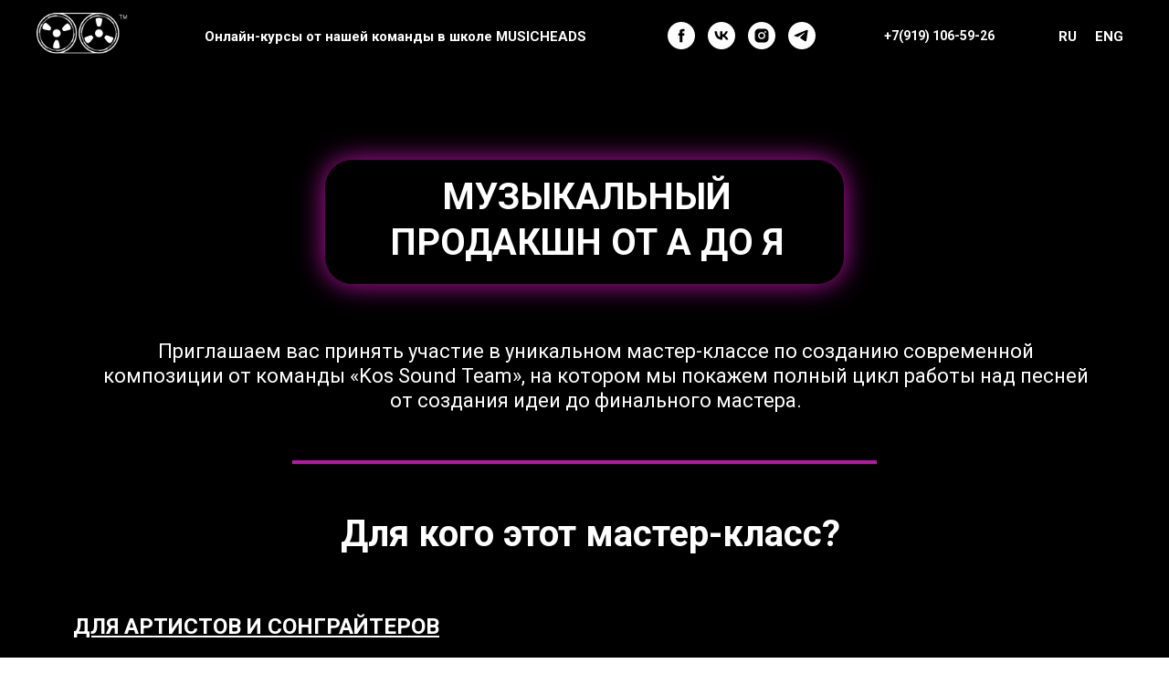

--- FILE ---
content_type: text/html; charset=UTF-8
request_url: http://soundkos.com/masterclass
body_size: 29337
content:
<!DOCTYPE html> <html> <head> <meta charset="utf-8" /> <meta http-equiv="Content-Type" content="text/html; charset=utf-8" /> <meta name="viewport" content="width=device-width, initial-scale=1.0" /> <!--metatextblock--> <title>Муз. Продакшн от А до Я</title> <meta property="og:url" content="http://soundkos.com/masterclass" /> <meta property="og:title" content="Муз. Продакшн от А до Я" /> <meta property="og:description" content="" /> <meta property="og:type" content="website" /> <link rel="canonical" href="http://soundkos.com/masterclass"> <!--/metatextblock--> <meta name="format-detection" content="telephone=no" /> <meta http-equiv="x-dns-prefetch-control" content="on"> <link rel="dns-prefetch" href="https://ws.tildacdn.com"> <link rel="dns-prefetch" href="https://static.tildacdn.com"> <link rel="shortcut icon" href="https://static.tildacdn.com/tild3138-6630-4438-a335-623964326631/photo.ico" type="image/x-icon" /> <link rel="apple-touch-icon" href="https://static.tildacdn.com/tild6130-3833-4461-a261-643063343136/152__152.png"> <link rel="apple-touch-icon" sizes="76x76" href="https://static.tildacdn.com/tild6130-3833-4461-a261-643063343136/152__152.png"> <link rel="apple-touch-icon" sizes="152x152" href="https://static.tildacdn.com/tild6130-3833-4461-a261-643063343136/152__152.png"> <link rel="apple-touch-startup-image" href="https://static.tildacdn.com/tild6130-3833-4461-a261-643063343136/152__152.png"> <meta name="msapplication-TileColor" content="#000000"> <meta name="msapplication-TileImage" content="https://static.tildacdn.com/tild6165-6439-4834-a462-323762643935/270__270.png"> <!-- Assets --> <script src="https://neo.tildacdn.com/js/tilda-fallback-1.0.min.js" async charset="utf-8"></script> <link rel="stylesheet" href="https://static.tildacdn.com/css/tilda-grid-3.0.min.css" type="text/css" media="all" onerror="this.loaderr='y';"/> <link rel="stylesheet" href="https://static.tildacdn.com/ws/project1671324/tilda-blocks-page42786142.min.css?t=1759250962" type="text/css" media="all" onerror="this.loaderr='y';" /> <link rel="preconnect" href="https://fonts.gstatic.com"> <link href="https://fonts.googleapis.com/css2?family=Roboto:wght@300;400;500;700&subset=latin,cyrillic" rel="stylesheet"> <script nomodule src="https://static.tildacdn.com/js/tilda-polyfill-1.0.min.js" charset="utf-8"></script> <script type="text/javascript">function t_onReady(func) {if(document.readyState!='loading') {func();} else {document.addEventListener('DOMContentLoaded',func);}}
function t_onFuncLoad(funcName,okFunc,time) {if(typeof window[funcName]==='function') {okFunc();} else {setTimeout(function() {t_onFuncLoad(funcName,okFunc,time);},(time||100));}}function t_throttle(fn,threshhold,scope) {return function() {fn.apply(scope||this,arguments);};}function t396_initialScale(t){var e=document.getElementById("rec"+t);if(e){var i=e.querySelector(".t396__artboard");if(i){window.tn_scale_initial_window_width||(window.tn_scale_initial_window_width=document.documentElement.clientWidth);var a=window.tn_scale_initial_window_width,r=[],n,l=i.getAttribute("data-artboard-screens");if(l){l=l.split(",");for(var o=0;o<l.length;o++)r[o]=parseInt(l[o],10)}else r=[320,480,640,960,1200];for(var o=0;o<r.length;o++){var d=r[o];a>=d&&(n=d)}var _="edit"===window.allrecords.getAttribute("data-tilda-mode"),c="center"===t396_getFieldValue(i,"valign",n,r),s="grid"===t396_getFieldValue(i,"upscale",n,r),w=t396_getFieldValue(i,"height_vh",n,r),g=t396_getFieldValue(i,"height",n,r),u=!!window.opr&&!!window.opr.addons||!!window.opera||-1!==navigator.userAgent.indexOf(" OPR/");if(!_&&c&&!s&&!w&&g&&!u){var h=parseFloat((a/n).toFixed(3)),f=[i,i.querySelector(".t396__carrier"),i.querySelector(".t396__filter")],v=Math.floor(parseInt(g,10)*h)+"px",p;i.style.setProperty("--initial-scale-height",v);for(var o=0;o<f.length;o++)f[o].style.setProperty("height","var(--initial-scale-height)");t396_scaleInitial__getElementsToScale(i).forEach((function(t){t.style.zoom=h}))}}}}function t396_scaleInitial__getElementsToScale(t){return t?Array.prototype.slice.call(t.children).filter((function(t){return t&&(t.classList.contains("t396__elem")||t.classList.contains("t396__group"))})):[]}function t396_getFieldValue(t,e,i,a){var r,n=a[a.length-1];if(!(r=i===n?t.getAttribute("data-artboard-"+e):t.getAttribute("data-artboard-"+e+"-res-"+i)))for(var l=0;l<a.length;l++){var o=a[l];if(!(o<=i)&&(r=o===n?t.getAttribute("data-artboard-"+e):t.getAttribute("data-artboard-"+e+"-res-"+o)))break}return r}window.TN_SCALE_INITIAL_VER="1.0",window.tn_scale_initial_window_width=null;</script> <script src="https://static.tildacdn.com/js/jquery-1.10.2.min.js" charset="utf-8" onerror="this.loaderr='y';"></script> <script src="https://static.tildacdn.com/js/tilda-scripts-3.0.min.js" charset="utf-8" defer onerror="this.loaderr='y';"></script> <script src="https://static.tildacdn.com/ws/project1671324/tilda-blocks-page42786142.min.js?t=1759250962" charset="utf-8" async onerror="this.loaderr='y';"></script> <script src="https://static.tildacdn.com/js/tilda-lazyload-1.0.min.js" charset="utf-8" async onerror="this.loaderr='y';"></script> <script src="https://static.tildacdn.com/js/tilda-zero-1.1.min.js" charset="utf-8" async onerror="this.loaderr='y';"></script> <script src="https://static.tildacdn.com/js/tilda-menu-1.0.min.js" charset="utf-8" async onerror="this.loaderr='y';"></script> <script src="https://static.tildacdn.com/js/tilda-zero-scale-1.0.min.js" charset="utf-8" async onerror="this.loaderr='y';"></script> <script src="https://static.tildacdn.com/js/tilda-skiplink-1.0.min.js" charset="utf-8" async onerror="this.loaderr='y';"></script> <script src="https://static.tildacdn.com/js/tilda-events-1.0.min.js" charset="utf-8" async onerror="this.loaderr='y';"></script> <script type="text/javascript">window.dataLayer=window.dataLayer||[];</script> <script type="text/javascript">(function() {if((/bot|google|yandex|baidu|bing|msn|duckduckbot|teoma|slurp|crawler|spider|robot|crawling|facebook/i.test(navigator.userAgent))===false&&typeof(sessionStorage)!='undefined'&&sessionStorage.getItem('visited')!=='y'&&document.visibilityState){var style=document.createElement('style');style.type='text/css';style.innerHTML='@media screen and (min-width: 980px) {.t-records {opacity: 0;}.t-records_animated {-webkit-transition: opacity ease-in-out .2s;-moz-transition: opacity ease-in-out .2s;-o-transition: opacity ease-in-out .2s;transition: opacity ease-in-out .2s;}.t-records.t-records_visible {opacity: 1;}}';document.getElementsByTagName('head')[0].appendChild(style);function t_setvisRecs(){var alr=document.querySelectorAll('.t-records');Array.prototype.forEach.call(alr,function(el) {el.classList.add("t-records_animated");});setTimeout(function() {Array.prototype.forEach.call(alr,function(el) {el.classList.add("t-records_visible");});sessionStorage.setItem("visited","y");},400);}
document.addEventListener('DOMContentLoaded',t_setvisRecs);}})();</script></head> <body class="t-body" style="margin:0;"> <!--allrecords--> <div id="allrecords" class="t-records" data-hook="blocks-collection-content-node" data-tilda-project-id="1671324" data-tilda-page-id="42786142" data-tilda-page-alias="masterclass" data-tilda-formskey="42e90ce184539ab0823d86b5c955b0a8" data-tilda-lazy="yes" data-tilda-root-zone="com" data-tilda-project-country="RU"> <!--header--> <header id="t-header" class="t-records" data-hook="blocks-collection-content-node" data-tilda-project-id="1671324" data-tilda-page-id="27663518" data-tilda-page-alias="headerrus" data-tilda-formskey="42e90ce184539ab0823d86b5c955b0a8" data-tilda-lazy="yes" data-tilda-root-zone="com" data-tilda-project-country="RU"> <div id="rec640915727" class="r t-rec" style="background-color:#000000; " data-animationappear="off" data-record-type="257" data-bg-color="#000000"> <!-- T228 --> <div id="nav640915727marker"></div> <div class="tmenu-mobile"> <div class="tmenu-mobile__container"> <div class="tmenu-mobile__burgerlogo"> <a href="https://soundkos.com/"> <img
src="https://static.tildacdn.com/tild3234-3033-4733-b763-306135383131/Group_2.png"
class="tmenu-mobile__imglogo"
imgfield="img"
style="max-width: 100px; width: 100px;"
alt=""> </a> </div> <button type="button"
class="t-menuburger t-menuburger_first "
aria-label="Навигационное меню"
aria-expanded="false"> <span style="background-color:#ffffff;"></span> <span style="background-color:#ffffff;"></span> <span style="background-color:#ffffff;"></span> <span style="background-color:#ffffff;"></span> </button> <script>function t_menuburger_init(recid) {var rec=document.querySelector('#rec' + recid);if(!rec) return;var burger=rec.querySelector('.t-menuburger');if(!burger) return;var isSecondStyle=burger.classList.contains('t-menuburger_second');if(isSecondStyle&&!window.isMobile&&!('ontouchend' in document)) {burger.addEventListener('mouseenter',function() {if(burger.classList.contains('t-menuburger-opened')) return;burger.classList.remove('t-menuburger-unhovered');burger.classList.add('t-menuburger-hovered');});burger.addEventListener('mouseleave',function() {if(burger.classList.contains('t-menuburger-opened')) return;burger.classList.remove('t-menuburger-hovered');burger.classList.add('t-menuburger-unhovered');setTimeout(function() {burger.classList.remove('t-menuburger-unhovered');},300);});}
burger.addEventListener('click',function() {if(!burger.closest('.tmenu-mobile')&&!burger.closest('.t450__burger_container')&&!burger.closest('.t466__container')&&!burger.closest('.t204__burger')&&!burger.closest('.t199__js__menu-toggler')) {burger.classList.toggle('t-menuburger-opened');burger.classList.remove('t-menuburger-unhovered');}});var menu=rec.querySelector('[data-menu="yes"]');if(!menu) return;var menuLinks=menu.querySelectorAll('.t-menu__link-item');var submenuClassList=['t978__menu-link_hook','t978__tm-link','t966__tm-link','t794__tm-link','t-menusub__target-link'];Array.prototype.forEach.call(menuLinks,function(link) {link.addEventListener('click',function() {var isSubmenuHook=submenuClassList.some(function(submenuClass) {return link.classList.contains(submenuClass);});if(isSubmenuHook) return;burger.classList.remove('t-menuburger-opened');});});menu.addEventListener('clickedAnchorInTooltipMenu',function() {burger.classList.remove('t-menuburger-opened');});}
t_onReady(function() {t_onFuncLoad('t_menuburger_init',function(){t_menuburger_init('640915727');});});</script> <style>.t-menuburger{position:relative;flex-shrink:0;width:28px;height:20px;padding:0;border:none;background-color:transparent;outline:none;-webkit-transform:rotate(0deg);transform:rotate(0deg);transition:transform .5s ease-in-out;cursor:pointer;z-index:999;}.t-menuburger span{display:block;position:absolute;width:100%;opacity:1;left:0;-webkit-transform:rotate(0deg);transform:rotate(0deg);transition:.25s ease-in-out;height:3px;background-color:#000;}.t-menuburger span:nth-child(1){top:0px;}.t-menuburger span:nth-child(2),.t-menuburger span:nth-child(3){top:8px;}.t-menuburger span:nth-child(4){top:16px;}.t-menuburger__big{width:42px;height:32px;}.t-menuburger__big span{height:5px;}.t-menuburger__big span:nth-child(2),.t-menuburger__big span:nth-child(3){top:13px;}.t-menuburger__big span:nth-child(4){top:26px;}.t-menuburger__small{width:22px;height:14px;}.t-menuburger__small span{height:2px;}.t-menuburger__small span:nth-child(2),.t-menuburger__small span:nth-child(3){top:6px;}.t-menuburger__small span:nth-child(4){top:12px;}.t-menuburger-opened span:nth-child(1){top:8px;width:0%;left:50%;}.t-menuburger-opened span:nth-child(2){-webkit-transform:rotate(45deg);transform:rotate(45deg);}.t-menuburger-opened span:nth-child(3){-webkit-transform:rotate(-45deg);transform:rotate(-45deg);}.t-menuburger-opened span:nth-child(4){top:8px;width:0%;left:50%;}.t-menuburger-opened.t-menuburger__big span:nth-child(1){top:6px;}.t-menuburger-opened.t-menuburger__big span:nth-child(4){top:18px;}.t-menuburger-opened.t-menuburger__small span:nth-child(1),.t-menuburger-opened.t-menuburger__small span:nth-child(4){top:6px;}@media (hover),(min-width:0\0){.t-menuburger_first:hover span:nth-child(1){transform:translateY(1px);}.t-menuburger_first:hover span:nth-child(4){transform:translateY(-1px);}.t-menuburger_first.t-menuburger__big:hover span:nth-child(1){transform:translateY(3px);}.t-menuburger_first.t-menuburger__big:hover span:nth-child(4){transform:translateY(-3px);}}.t-menuburger_second span:nth-child(2),.t-menuburger_second span:nth-child(3){width:80%;left:20%;right:0;}@media (hover),(min-width:0\0){.t-menuburger_second.t-menuburger-hovered span:nth-child(2),.t-menuburger_second.t-menuburger-hovered span:nth-child(3){animation:t-menuburger-anim 0.3s ease-out normal forwards;}.t-menuburger_second.t-menuburger-unhovered span:nth-child(2),.t-menuburger_second.t-menuburger-unhovered span:nth-child(3){animation:t-menuburger-anim2 0.3s ease-out normal forwards;}}.t-menuburger_second.t-menuburger-opened span:nth-child(2),.t-menuburger_second.t-menuburger-opened span:nth-child(3){left:0;right:0;width:100%!important;}.t-menuburger_third span:nth-child(4){width:70%;left:unset;right:0;}@media (hover),(min-width:0\0){.t-menuburger_third:not(.t-menuburger-opened):hover span:nth-child(4){width:100%;}}.t-menuburger_third.t-menuburger-opened span:nth-child(4){width:0!important;right:50%;}.t-menuburger_fourth{height:12px;}.t-menuburger_fourth.t-menuburger__small{height:8px;}.t-menuburger_fourth.t-menuburger__big{height:18px;}.t-menuburger_fourth span:nth-child(2),.t-menuburger_fourth span:nth-child(3){top:4px;opacity:0;}.t-menuburger_fourth span:nth-child(4){top:8px;}.t-menuburger_fourth.t-menuburger__small span:nth-child(2),.t-menuburger_fourth.t-menuburger__small span:nth-child(3){top:3px;}.t-menuburger_fourth.t-menuburger__small span:nth-child(4){top:6px;}.t-menuburger_fourth.t-menuburger__small span:nth-child(2),.t-menuburger_fourth.t-menuburger__small span:nth-child(3){top:3px;}.t-menuburger_fourth.t-menuburger__small span:nth-child(4){top:6px;}.t-menuburger_fourth.t-menuburger__big span:nth-child(2),.t-menuburger_fourth.t-menuburger__big span:nth-child(3){top:6px;}.t-menuburger_fourth.t-menuburger__big span:nth-child(4){top:12px;}@media (hover),(min-width:0\0){.t-menuburger_fourth:not(.t-menuburger-opened):hover span:nth-child(1){transform:translateY(1px);}.t-menuburger_fourth:not(.t-menuburger-opened):hover span:nth-child(4){transform:translateY(-1px);}.t-menuburger_fourth.t-menuburger__big:not(.t-menuburger-opened):hover span:nth-child(1){transform:translateY(3px);}.t-menuburger_fourth.t-menuburger__big:not(.t-menuburger-opened):hover span:nth-child(4){transform:translateY(-3px);}}.t-menuburger_fourth.t-menuburger-opened span:nth-child(1),.t-menuburger_fourth.t-menuburger-opened span:nth-child(4){top:4px;}.t-menuburger_fourth.t-menuburger-opened span:nth-child(2),.t-menuburger_fourth.t-menuburger-opened span:nth-child(3){opacity:1;}@keyframes t-menuburger-anim{0%{width:80%;left:20%;right:0;}50%{width:100%;left:0;right:0;}100%{width:80%;left:0;right:20%;}}@keyframes t-menuburger-anim2{0%{width:80%;left:0;}50%{width:100%;right:0;left:0;}100%{width:80%;left:20%;right:0;}}</style> </div> </div> <style>.tmenu-mobile{background-color:#111;display:none;width:100%;top:0;z-index:990;}.tmenu-mobile_positionfixed{position:fixed;}.tmenu-mobile__text{color:#fff;}.tmenu-mobile__container{min-height:64px;padding:20px;position:relative;box-sizing:border-box;display:-webkit-flex;display:-ms-flexbox;display:flex;-webkit-align-items:center;-ms-flex-align:center;align-items:center;-webkit-justify-content:space-between;-ms-flex-pack:justify;justify-content:space-between;}.tmenu-mobile__list{display:block;}.tmenu-mobile__burgerlogo{display:inline-block;font-size:24px;font-weight:400;white-space:nowrap;vertical-align:middle;}.tmenu-mobile__imglogo{height:auto;display:block;max-width:300px!important;box-sizing:border-box;padding:0;margin:0 auto;}@media screen and (max-width:980px){.tmenu-mobile__menucontent_hidden{display:none;height:100%;}.tmenu-mobile{display:block;}}@media screen and (max-width:980px){#rec640915727 .tmenu-mobile{background-color:#000000;}#rec640915727 .tmenu-mobile__burgerlogo,#rec640915727 .tmenu-mobile__text{-webkit-order:1;-ms-flex-order:1;order:1;}}</style> <style> #rec640915727 .tmenu-mobile__burgerlogo a{color:#ffffff;}</style> <style> #rec640915727 .tmenu-mobile__burgerlogo__title{color:#ffffff;}</style> <div id="nav640915727" class="t228 t228__positionstatic tmenu-mobile__menucontent_hidden" style="background-color: rgba(0,0,0,0.50); " data-bgcolor-hex="#000000" data-bgcolor-rgba="rgba(0,0,0,0.50)" data-navmarker="nav640915727marker" data-appearoffset="" data-bgopacity-two="" data-menushadow="" data-menushadow-css="" data-bgopacity="0.50" data-menu-items-align="center" data-menu="yes"> <div class="t228__maincontainer " style=""> <div class="t228__padding40px"></div> <div class="t228__leftside"> <div class="t228__leftcontainer"> <a href="https://soundkos.com/" class="t228__imgwrapper"> <img class="t228__imglogo t228__imglogomobile"
src="https://static.tildacdn.com/tild3234-3033-4733-b763-306135383131/Group_2.png"
imgfield="img"
style="max-width: 100px; width: 100px; min-width: 100px; height: auto; display: block;"
alt=""> </a> </div> </div> <div class="t228__centerside "> <nav class="t228__centercontainer"> <ul role="list" class="t228__list t-menu__list t228__list_hidden"> <li class="t228__list_item"
style="padding:0 0 0 15px 0 0;"> <a class="t-menu__link-item"
href="https://musicheads-pro.ru/kossoundteam" data-menu-submenu-hook="" data-menu-item-number="1">
Онлайн-курсы от нашей команды в школе MUSICHEADS
</a> </li> </ul> </nav> </div> <div class="t228__rightside"> <div class="t228__rightcontainer"> <div class="t-sociallinks"> <ul role="list" class="t-sociallinks__wrapper" aria-label="Соц. сети"> <!-- new soclinks --><li class="t-sociallinks__item t-sociallinks__item_facebook"><a href="https://www.facebook.com/kostorchmixer" target="_blank" rel="nofollow" aria-label="facebook" style="width: 30px; height: 30px;"><svg class="t-sociallinks__svg" role="presentation" width=30px height=30px viewBox="0 0 100 100" fill="none" xmlns="http://www.w3.org/2000/svg"> <path fill-rule="evenodd" clip-rule="evenodd" d="M50 100c27.6142 0 50-22.3858 50-50S77.6142 0 50 0 0 22.3858 0 50s22.3858 50 50 50Zm3.431-73.9854c-2.5161.0701-5.171.6758-7.0464 2.4577-1.5488 1.4326-2.329 3.5177-2.5044 5.602-.0534 1.4908-.0458 2.9855-.0382 4.4796.0058 1.1205.0115 2.2407-.0085 3.3587-.6888.005-1.3797.0036-2.0709.0021-.9218-.0019-1.8441-.0038-2.7626.0096 0 .8921.0013 1.7855.0026 2.6797.0026 1.791.0052 3.5853-.0026 5.3799.9185.0134 1.8409.0115 2.7627.0096.6912-.0015 1.382-.0029 2.0708.0021.0155 3.5565.0127 7.1128.0098 10.669-.0036 4.4452-.0072 8.8903.0252 13.3354 1.8903-.0134 3.7765-.0115 5.6633-.0095 1.4152.0014 2.8306.0028 4.2484-.0022.0117-4.0009.0088-7.9986.0058-11.9963-.0029-3.9979-.0058-7.9957.0059-11.9964.9533-.005 1.9067-.0036 2.86-.0021 1.2713.0019 2.5425.0038 3.8137-.0096.396-2.679.7335-5.3814.9198-8.0947-1.2576-.0058-2.5155-.0058-3.7734-.0058-1.2578 0-2.5157 0-3.7734-.0059 0-.4689-.0007-.9378-.0014-1.4066-.0022-1.4063-.0044-2.8123.0131-4.2188.198-1.0834 1.3158-1.9104 2.3992-1.8403h5.1476c.0117-2.8069.0117-5.602 0-8.4089-.6636 0-1.3273-.0007-1.9911-.0014-1.9915-.0022-3.9832-.0044-5.975.0131Z" fill="#ffffff"/> </svg></a></li>&nbsp;<li class="t-sociallinks__item t-sociallinks__item_vk"><a href="https://vk.com/kossoundteam" target="_blank" rel="nofollow" aria-label="vk" style="width: 30px; height: 30px;"><svg class="t-sociallinks__svg" role="presentation" width=30px height=30px viewBox="0 0 100 100" fill="none"
xmlns="http://www.w3.org/2000/svg"> <path fill-rule="evenodd" clip-rule="evenodd"
d="M50 100c27.614 0 50-22.386 50-50S77.614 0 50 0 0 22.386 0 50s22.386 50 50 50ZM25 34c.406 19.488 10.15 31.2 27.233 31.2h.968V54.05c6.278.625 11.024 5.216 12.93 11.15H75c-2.436-8.87-8.838-13.773-12.836-15.647C66.162 47.242 71.783 41.62 73.126 34h-8.058c-1.749 6.184-6.932 11.805-11.867 12.336V34h-8.057v21.611C40.147 54.362 33.838 48.304 33.556 34H25Z"
fill="#ffffff" /> </svg></a></li>&nbsp;<li class="t-sociallinks__item t-sociallinks__item_instagram"><a href="https://www.instagram.com/kostorch/?hl=ru" target="_blank" rel="nofollow" aria-label="instagram" style="width: 30px; height: 30px;"><svg class="t-sociallinks__svg" role="presentation" width=30px height=30px viewBox="0 0 100 100" fill="none" xmlns="http://www.w3.org/2000/svg"> <path fill-rule="evenodd" clip-rule="evenodd" d="M50 100C77.6142 100 100 77.6142 100 50C100 22.3858 77.6142 0 50 0C22.3858 0 0 22.3858 0 50C0 77.6142 22.3858 100 50 100ZM25 39.3918C25 31.4558 31.4566 25 39.3918 25H60.6082C68.5442 25 75 31.4566 75 39.3918V60.8028C75 68.738 68.5442 75.1946 60.6082 75.1946H39.3918C31.4558 75.1946 25 68.738 25 60.8028V39.3918ZM36.9883 50.0054C36.9883 42.8847 42.8438 37.0922 50.0397 37.0922C57.2356 37.0922 63.0911 42.8847 63.0911 50.0054C63.0911 57.1252 57.2356 62.9177 50.0397 62.9177C42.843 62.9177 36.9883 57.1252 36.9883 50.0054ZM41.7422 50.0054C41.7422 54.5033 45.4641 58.1638 50.0397 58.1638C54.6153 58.1638 58.3372 54.5041 58.3372 50.0054C58.3372 45.5066 54.6145 41.8469 50.0397 41.8469C45.4641 41.8469 41.7422 45.5066 41.7422 50.0054ZM63.3248 39.6355C65.0208 39.6355 66.3956 38.2606 66.3956 36.5646C66.3956 34.8687 65.0208 33.4938 63.3248 33.4938C61.6288 33.4938 60.2539 34.8687 60.2539 36.5646C60.2539 38.2606 61.6288 39.6355 63.3248 39.6355Z" fill="#ffffff"/> </svg></a></li>&nbsp;<li class="t-sociallinks__item t-sociallinks__item_telegram"><a href="https://t.me/kossoundteam" target="_blank" rel="nofollow" aria-label="telegram" style="width: 30px; height: 30px;"><svg class="t-sociallinks__svg" role="presentation" width=30px height=30px viewBox="0 0 100 100" fill="none"
xmlns="http://www.w3.org/2000/svg"> <path fill-rule="evenodd" clip-rule="evenodd"
d="M50 100c27.614 0 50-22.386 50-50S77.614 0 50 0 0 22.386 0 50s22.386 50 50 50Zm21.977-68.056c.386-4.38-4.24-2.576-4.24-2.576-3.415 1.414-6.937 2.85-10.497 4.302-11.04 4.503-22.444 9.155-32.159 13.734-5.268 1.932-2.184 3.864-2.184 3.864l8.351 2.577c3.855 1.16 5.91-.129 5.91-.129l17.988-12.238c6.424-4.38 4.882-.773 3.34.773l-13.49 12.882c-2.056 1.804-1.028 3.35-.129 4.123 2.55 2.249 8.82 6.364 11.557 8.16.712.467 1.185.778 1.292.858.642.515 4.111 2.834 6.424 2.319 2.313-.516 2.57-3.479 2.57-3.479l3.083-20.226c.462-3.511.993-6.886 1.417-9.582.4-2.546.705-4.485.767-5.362Z"
fill="#ffffff" /> </svg></a></li><!-- /new soclinks --> </ul> </div> <div class="t228__right_buttons"> <div class="t228__right_buttons_wrap"> <div class="t228__right_buttons_but"> <div
class="t-btn t-btnflex t-btnflex_type_button t-btnflex_sm"
type="button"> <span class="t-btnflex__text">+7(919) 106-59-26</span> <style>#rec640915727 .t-btnflex.t-btnflex_type_button {color:#ffffff;border-style:none !important;border-radius:20px;box-shadow:none !important;font-family:Roboto;font-weight:700;transition-duration:0.2s;transition-property:background-color,color,border-color,box-shadow,opacity,transform;transition-timing-function:ease-in-out;}</style> </div> </div> </div> </div> <div class="t228__right_langs"> <div class="t228__right_buttons_wrap"> <div class="t228__right_langs_lang"> <a style="" href="https://soundkos.com/">RU</a> </div> <div class="t228__right_langs_lang"> <a style="" href="http://soundkos.com/eng">ENG</a> </div> </div> </div> </div> </div> <div class="t228__padding40px"> </div> </div> </div> <style>@media screen and (max-width:980px){#rec640915727 .t228__leftcontainer{display:none;}}</style> <style>@media screen and (max-width:980px){#rec640915727 .t228__leftcontainer{padding:20px;}#rec640915727 .t228__imglogo{padding:20px 0;}#rec640915727 .t228{position:static;}}</style> <script>window.addEventListener('load',function() {t_onFuncLoad('t228_setWidth',function() {t228_setWidth('640915727');});});window.addEventListener('resize',t_throttle(function() {t_onFuncLoad('t228_setWidth',function() {t228_setWidth('640915727');});t_onFuncLoad('t_menu__setBGcolor',function() {t_menu__setBGcolor('640915727','.t228');});}));t_onReady(function() {t_onFuncLoad('t_menu__highlightActiveLinks',function() {t_menu__highlightActiveLinks('.t228__list_item a');});t_onFuncLoad('t228__init',function() {t228__init('640915727');});t_onFuncLoad('t_menu__setBGcolor',function() {t_menu__setBGcolor('640915727','.t228');});t_onFuncLoad('t_menu__interactFromKeyboard',function() {t_menu__interactFromKeyboard('640915727');});t_onFuncLoad('t228_setWidth',function() {t228_setWidth('640915727');});t_onFuncLoad('t_menu__createMobileMenu',function() {t_menu__createMobileMenu('640915727','.t228');});});</script> <style>#rec640915727 .t-menu__link-item{position:relative;}#rec640915727 .t-menu__link-item:not(.t-active):not(.tooltipstered)::after{content:'';position:absolute;left:0;bottom:20%;opacity:0;width:100%;height:100%;border-bottom:0px solid #ffffff;-webkit-box-shadow:inset 0px -1px 0px 0px #ffffff;-moz-box-shadow:inset 0px -1px 0px 0px #ffffff;box-shadow:inset 0px -1px 0px 0px #ffffff;-webkit-transition:all 0.3s ease;transition:all 0.3s ease;pointer-events:none;}#rec640915727 .t-menu__link-item.t-active::after{content:'';position:absolute;left:0;-webkit-transition:all 0.3s ease;transition:all 0.3s ease;opacity:1;width:100%;height:100%;bottom:-0px;border-bottom:0px solid #ffffff;-webkit-box-shadow:inset 0px -1px 0px 0px #ffffff;-moz-box-shadow:inset 0px -1px 0px 0px #ffffff;box-shadow:inset 0px -1px 0px 0px #ffffff;}#rec640915727 .t-menu__link-item:not(.t-active):not(.tooltipstered):hover::after{opacity:1;bottom:-0px;}#rec640915727 .t-menu__link-item:not(.t-active):not(.tooltipstered):focus-visible::after{opacity:1;bottom:-0px;}@supports (overflow:-webkit-marquee) and (justify-content:inherit){#rec640915727 .t-menu__link-item,#rec640915727 .t-menu__link-item.t-active{opacity:1 !important;}}</style> <style> #rec640915727 .t228__leftcontainer a{color:#ffffff;}#rec640915727 a.t-menu__link-item{font-size:15px;color:#ffffff;font-weight:700;font-family:'Roboto';}#rec640915727 .t228__right_langs_lang a{font-size:15px;color:#ffffff;font-weight:700;font-family:'Roboto';}</style> <style> #rec640915727 .t228__logo{color:#ffffff;}</style> </div> </header> <!--/header--> <div id="rec691834576" class="r t-rec" style=" " data-animationappear="off" data-record-type="396"> <!-- T396 --> <style>#rec691834576 .t396__artboard {height:8597px;background-color:#000000;}#rec691834576 .t396__filter {height:8597px;background-color:rgba(0,0,0,1);}#rec691834576 .t396__carrier{height:8597px;background-position:center center;background-attachment:scroll;background-size:cover;background-repeat:no-repeat;}@media screen and (max-width:1199px) {#rec691834576 .t396__artboard,#rec691834576 .t396__filter,#rec691834576 .t396__carrier {height:7576px;}#rec691834576 .t396__filter{background-color:rgba(0,0,0,1);}#rec691834576 .t396__carrier {background-attachment:scroll;}}@media screen and (max-width:959px) {#rec691834576 .t396__artboard,#rec691834576 .t396__filter,#rec691834576 .t396__carrier {height:7400px;}#rec691834576 .t396__filter{background-color:rgba(0,0,0,1);}#rec691834576 .t396__carrier {background-attachment:scroll;}}@media screen and (max-width:639px) {#rec691834576 .t396__artboard,#rec691834576 .t396__filter,#rec691834576 .t396__carrier {height:7770px;}#rec691834576 .t396__filter{background-color:rgba(0,0,0,1);}#rec691834576 .t396__carrier {background-attachment:scroll;}}@media screen and (max-width:479px) {#rec691834576 .t396__artboard,#rec691834576 .t396__filter,#rec691834576 .t396__carrier {height:9076px;}#rec691834576 .t396__filter{background-color:rgba(0,0,0,1);}#rec691834576 .t396__carrier {background-attachment:scroll;}}#rec691834576 .tn-elem[data-elem-id="1705603608170"] {z-index:3;top:95px;left:calc(50% - 600px + 316px);width:568px;height:136px;}#rec691834576 .tn-elem[data-elem-id="1705603608170"] .tn-atom {border-radius:30px 30px 30px 30px;background-color:#000000;background-position:center center;border-color:transparent ;border-style:solid;box-shadow:0px 0px 30px 0px rgba(188,19,170,1);}@media screen and (max-width:1199px) {#rec691834576 .tn-elem[data-elem-id="1705603608170"] {display:table;top:60px;left:calc(50% - 480px + 187px);width:592px;height:143px;}}@media screen and (max-width:959px) {#rec691834576 .tn-elem[data-elem-id="1705603608170"] {display:table;top:59px;left:calc(50% - 320px + 116px);width:411px;height:100px;}}@media screen and (max-width:639px) {#rec691834576 .tn-elem[data-elem-id="1705603608170"] {display:table;top:63px;left:calc(50% - 240px + 36px);height:100px;}}@media screen and (max-width:479px) {#rec691834576 .tn-elem[data-elem-id="1705603608170"] {display:table;top:45px;left:calc(50% - 160px + 12px);width:300px;height:99px;}}#rec691834576 .tn-elem[data-elem-id="1705417851260"] {z-index:3;top:5420px;left:calc(50% - 600px + 20px);width:1168px;height:2119px;}#rec691834576 .tn-elem[data-elem-id="1705417851260"] .tn-atom {border-radius:30px 30px 30px 30px;background-color:#000000;background-position:center center;border-color:transparent ;border-style:solid;box-shadow:0px 0px 30px 0px rgba(188,19,170,1);}@media screen and (max-width:1199px) {#rec691834576 .tn-elem[data-elem-id="1705417851260"] {display:table;top:2112px;left:calc(50% - 480px + 0px);width:941px;height:1876px;}#rec691834576 .tn-elem[data-elem-id="1705417851260"] .tn-atom{background-color:#000000;background-size:cover;}}@media screen and (max-width:959px) {#rec691834576 .tn-elem[data-elem-id="1705417851260"] {display:table;top:2324px;left:calc(50% - 320px + 11px);width:619px;height:1799px;}#rec691834576 .tn-elem[data-elem-id="1705417851260"] .tn-atom{background-color:#000000;background-size:cover;}}@media screen and (max-width:639px) {#rec691834576 .tn-elem[data-elem-id="1705417851260"] {display:table;top:2332px;left:calc(50% - 240px + 8px);width:461px;height:2247px;}}@media screen and (max-width:479px) {#rec691834576 .tn-elem[data-elem-id="1705417851260"] {display:table;top:2564px;left:calc(50% - 160px + 7px);width:307px;height:2712px;}#rec691834576 .tn-elem[data-elem-id="1705417851260"] .tn-atom{background-color:#000000;background-size:cover;}}#rec691834576 .tn-elem[data-elem-id="1705272572506"]{color:#ffffff;text-align:center;z-index:3;top:111px;left:calc(50% - 600px + 324px);width:556px;height:auto;}#rec691834576 .tn-elem[data-elem-id="1705272572506"] .tn-atom {vertical-align:middle;color:#ffffff;font-size:40px;font-family:'Roboto',Arial,sans-serif;line-height:1.25;font-weight:700;background-position:center center;border-color:transparent ;border-style:solid;}@media screen and (max-width:1199px) {#rec691834576 .tn-elem[data-elem-id="1705272572506"] {display:table;top:76px;left:calc(50% - 480px + 204px);height:auto;}}@media screen and (max-width:959px) {#rec691834576 .tn-elem[data-elem-id="1705272572506"] {display:table;top:76px;left:calc(50% - 320px + 139px);width:368px;height:auto;}#rec691834576 .tn-elem[data-elem-id="1705272572506"] .tn-atom{font-size:25px;background-size:cover;}}@media screen and (max-width:639px) {#rec691834576 .tn-elem[data-elem-id="1705272572506"] {display:table;top:84px;left:calc(50% - 240px + 59px);height:auto;}}@media screen and (max-width:479px) {#rec691834576 .tn-elem[data-elem-id="1705272572506"] {display:table;top:64px;left:calc(50% - 160px + 12px);width:300px;height:auto;}}#rec691834576 .tn-elem[data-elem-id="1705272945212"]{color:#ffffff;text-align:center;z-index:3;top:291px;left:calc(50% - 600px + 72px);width:1080px;height:auto;}#rec691834576 .tn-elem[data-elem-id="1705272945212"] .tn-atom {vertical-align:middle;color:#ffffff;font-size:22px;font-family:'Roboto',Arial,sans-serif;line-height:1.25;font-weight:400;background-position:center center;border-color:transparent ;border-style:solid;}@media screen and (max-width:1199px) {#rec691834576 .tn-elem[data-elem-id="1705272945212"] {display:table;top:259px;left:calc(50% - 480px + 11px);width:939px;height:auto;}}@media screen and (max-width:959px) {#rec691834576 .tn-elem[data-elem-id="1705272945212"] {display:table;top:184px;left:calc(50% - 320px + 56px);width:527px;height:113px;}#rec691834576 .tn-elem[data-elem-id="1705272945212"] .tn-atom {vertical-align:middle;white-space:normal;font-size:18px;background-size:cover;}}@media screen and (max-width:639px) {#rec691834576 .tn-elem[data-elem-id="1705272945212"] {display:table;top:195px;left:calc(50% - 240px + 48px);width:383px;height:auto;}}@media screen and (max-width:479px) {#rec691834576 .tn-elem[data-elem-id="1705272945212"] {display:table;top:179px;left:calc(50% - 160px + 11px);width:299px;height:auto;}#rec691834576 .tn-elem[data-elem-id="1705272945212"] .tn-atom{font-size:18px;line-height:1.5;background-size:cover;}}#rec691834576 .tn-elem[data-elem-id="1705273235274"] {z-index:3;top:424px;left:calc(50% - 600px + 280px);width:640px;height:4px;}#rec691834576 .tn-elem[data-elem-id="1705273235274"] .tn-atom {border-radius:0px 0px 0px 0px;background-color:#bc13aa;background-position:center center;border-color:transparent ;border-style:solid;}@media screen and (max-width:1199px) {#rec691834576 .tn-elem[data-elem-id="1705273235274"] {display:table;top:387px;left:calc(50% - 480px + 171px);}}@media screen and (max-width:959px) {#rec691834576 .tn-elem[data-elem-id="1705273235274"] {display:table;top:319px;left:calc(50% - 320px + 151px);width:340px;}}@media screen and (max-width:639px) {#rec691834576 .tn-elem[data-elem-id="1705273235274"] {display:table;top:351px;left:calc(50% - 240px + 72px);}}@media screen and (max-width:479px) {#rec691834576 .tn-elem[data-elem-id="1705273235274"] {display:table;top:425px;left:calc(50% - 160px + 60px);width:200px;}}#rec691834576 .tn-elem[data-elem-id="1705273284246"]{color:#ffffff;text-align:center;z-index:3;top:480px;left:calc(50% - 600px + 120px);width:972px;height:auto;}#rec691834576 .tn-elem[data-elem-id="1705273284246"] .tn-atom {vertical-align:middle;color:#ffffff;font-size:40px;font-family:'Roboto',Arial,sans-serif;line-height:1.25;font-weight:700;background-position:center center;border-color:transparent ;border-style:solid;}@media screen and (max-width:1199px) {#rec691834576 .tn-elem[data-elem-id="1705273284246"] {display:table;top:431px;left:calc(50% - 480px + 20px);height:auto;}}@media screen and (max-width:959px) {#rec691834576 .tn-elem[data-elem-id="1705273284246"] {display:table;top:352px;left:calc(50% - 320px + 19px);width:620px;height:auto;}#rec691834576 .tn-elem[data-elem-id="1705273284246"] .tn-atom{font-size:25px;background-size:cover;}}@media screen and (max-width:639px) {#rec691834576 .tn-elem[data-elem-id="1705273284246"] {display:table;top:380px;left:calc(50% - 240px + 11px);width:463px;height:auto;}}@media screen and (max-width:479px) {#rec691834576 .tn-elem[data-elem-id="1705273284246"] {display:table;top:464px;left:calc(50% - 160px + 11px);width:300px;height:auto;}#rec691834576 .tn-elem[data-elem-id="1705273284246"] .tn-atom{font-size:22px;line-height:1.15;background-size:cover;}}#rec691834576 .tn-elem[data-elem-id="1705273362095"]{color:#ffffff;z-index:3;top:647px;left:calc(50% - 600px + 20px);width:1160px;height:auto;}#rec691834576 .tn-elem[data-elem-id="1705273362095"] .tn-atom {vertical-align:middle;color:#ffffff;font-size:24px;font-family:'Roboto',Arial,sans-serif;line-height:1.25;font-weight:400;background-position:center center;border-color:transparent ;border-style:solid;}@media screen and (max-width:1199px) {#rec691834576 .tn-elem[data-elem-id="1705273362095"] {display:table;top:576px;left:calc(50% - 480px + 7px);width:944px;height:auto;}#rec691834576 .tn-elem[data-elem-id="1705273362095"] {text-align:center;}}@media screen and (max-width:959px) {#rec691834576 .tn-elem[data-elem-id="1705273362095"] {display:table;top:471px;left:calc(50% - 320px + 40px);width:555px;height:auto;}#rec691834576 .tn-elem[data-elem-id="1705273362095"] .tn-atom{font-size:18px;background-size:cover;}}@media screen and (max-width:639px) {#rec691834576 .tn-elem[data-elem-id="1705273362095"] {display:table;top:496px;left:calc(50% - 240px + 48px);width:384px;height:91px;}#rec691834576 .tn-elem[data-elem-id="1705273362095"] .tn-atom {vertical-align:middle;white-space:normal;background-size:cover;}}@media screen and (max-width:479px) {#rec691834576 .tn-elem[data-elem-id="1705273362095"] {display:table;top:552px;left:calc(50% - 160px + 9px);width:300px;height:auto;}#rec691834576 .tn-elem[data-elem-id="1705273362095"] .tn-atom{font-size:16px;line-height:1.5;background-size:cover;}}#rec691834576 .tn-elem[data-elem-id="1705273521962"]{color:#ffffff;z-index:3;top:727px;left:calc(50% - 600px + 20px);width:1160px;height:auto;}#rec691834576 .tn-elem[data-elem-id="1705273521962"] .tn-atom {vertical-align:middle;color:#ffffff;font-size:22px;font-family:'Roboto',Arial,sans-serif;line-height:1.25;font-weight:400;background-position:center center;border-color:transparent ;border-style:solid;}@media screen and (max-width:1199px) {#rec691834576 .tn-elem[data-elem-id="1705273521962"] {display:table;top:667px;left:calc(50% - 480px + 0px);width:940px;height:auto;}#rec691834576 .tn-elem[data-elem-id="1705273521962"] {text-align:center;}}@media screen and (max-width:959px) {#rec691834576 .tn-elem[data-elem-id="1705273521962"] {display:table;top:536px;left:calc(50% - 320px + 52px);width:528px;height:155px;}#rec691834576 .tn-elem[data-elem-id="1705273521962"] .tn-atom {vertical-align:middle;white-space:normal;font-size:18px;background-size:cover;}}@media screen and (max-width:639px) {#rec691834576 .tn-elem[data-elem-id="1705273521962"] {display:table;top:600px;left:calc(50% - 240px + 47px);width:399px;height:auto;}}@media screen and (max-width:479px) {#rec691834576 .tn-elem[data-elem-id="1705273521962"] {display:table;top:679px;left:calc(50% - 160px + 9px);width:300px;height:auto;}#rec691834576 .tn-elem[data-elem-id="1705273521962"] .tn-atom{font-size:16px;line-height:1.5;background-size:cover;}}#rec691834576 .tn-elem[data-elem-id="1705273730979"]{color:#ffffff;z-index:3;top:1204px;left:calc(50% - 600px + 20px);width:1160px;height:auto;}#rec691834576 .tn-elem[data-elem-id="1705273730979"] .tn-atom {vertical-align:middle;color:#ffffff;font-size:24px;font-family:'Roboto',Arial,sans-serif;line-height:1.25;font-weight:400;background-position:center center;border-color:transparent ;border-style:solid;}@media screen and (max-width:1199px) {#rec691834576 .tn-elem[data-elem-id="1705273730979"] {display:table;top:1184px;left:calc(50% - 480px + 11px);width:943px;height:auto;}#rec691834576 .tn-elem[data-elem-id="1705273730979"] {text-align:center;}}@media screen and (max-width:959px) {#rec691834576 .tn-elem[data-elem-id="1705273730979"] {display:table;top:1084px;left:calc(50% - 320px + 4px);width:623px;height:auto;}#rec691834576 .tn-elem[data-elem-id="1705273730979"] .tn-atom{font-size:18px;background-size:cover;}}@media screen and (max-width:639px) {#rec691834576 .tn-elem[data-elem-id="1705273730979"] {display:table;top:1219px;left:calc(50% - 240px + 7px);width:460px;height:auto;}}@media screen and (max-width:479px) {#rec691834576 .tn-elem[data-elem-id="1705273730979"] {display:table;top:1421px;left:calc(50% - 160px + 8px);width:300px;height:auto;}#rec691834576 .tn-elem[data-elem-id="1705273730979"] .tn-atom{font-size:16px;line-height:1.5;background-size:cover;}}#rec691834576 .tn-elem[data-elem-id="1705273730989"]{color:#ffffff;z-index:3;top:1288px;left:calc(50% - 600px + 20px);width:824px;height:auto;}#rec691834576 .tn-elem[data-elem-id="1705273730989"] .tn-atom {vertical-align:middle;color:#ffffff;font-size:22px;font-family:'Roboto',Arial,sans-serif;line-height:1.25;font-weight:400;background-position:center center;border-color:transparent ;border-style:solid;}@media screen and (max-width:1199px) {#rec691834576 .tn-elem[data-elem-id="1705273730989"] {display:table;top:1259px;left:calc(50% - 480px + 12px);height:auto;}#rec691834576 .tn-elem[data-elem-id="1705273730989"] {text-align:center;}}@media screen and (max-width:959px) {#rec691834576 .tn-elem[data-elem-id="1705273730989"] {display:table;top:1147px;left:calc(50% - 320px + 7px);width:624px;height:auto;}#rec691834576 .tn-elem[data-elem-id="1705273730989"] .tn-atom{font-size:18px;background-size:cover;}}@media screen and (max-width:639px) {#rec691834576 .tn-elem[data-elem-id="1705273730989"] {display:table;top:1300px;left:calc(50% - 240px + 7px);width:464px;height:auto;}}@media screen and (max-width:479px) {#rec691834576 .tn-elem[data-elem-id="1705273730989"] {display:table;top:1511px;left:calc(50% - 160px + 9px);width:303px;height:auto;}#rec691834576 .tn-elem[data-elem-id="1705273730989"] .tn-atom{font-size:16px;line-height:1.5;background-size:cover;}}#rec691834576 .tn-elem[data-elem-id="1705273832684"]{color:#ffffff;z-index:3;top:1316px;left:calc(50% - 600px + 20px);width:1160px;height:auto;}#rec691834576 .tn-elem[data-elem-id="1705273832684"] .tn-atom {vertical-align:middle;color:#ffffff;font-size:22px;font-family:'Roboto',Arial,sans-serif;line-height:1.5;font-weight:400;background-position:center center;border-color:transparent ;border-style:solid;}@media screen and (max-width:1199px) {#rec691834576 .tn-elem[data-elem-id="1705273832684"] {display:table;top:1276px;left:calc(50% - 480px + 11px);width:944px;height:auto;}#rec691834576 .tn-elem[data-elem-id="1705273832684"] {text-align:center;}}@media screen and (max-width:959px) {#rec691834576 .tn-elem[data-elem-id="1705273832684"] {display:table;top:1168px;left:calc(50% - 320px + 76px);width:483px;height:240px;}#rec691834576 .tn-elem[data-elem-id="1705273832684"] .tn-atom {vertical-align:middle;white-space:normal;font-size:18px;background-size:cover;}}@media screen and (max-width:639px) {#rec691834576 .tn-elem[data-elem-id="1705273832684"] {display:table;top:1344px;left:calc(50% - 240px + 7px);width:460px;height:auto;}}@media screen and (max-width:479px) {#rec691834576 .tn-elem[data-elem-id="1705273832684"] {display:table;top:1536px;left:calc(50% - 160px + 11px);width:300px;height:auto;}#rec691834576 .tn-elem[data-elem-id="1705273832684"] .tn-atom{font-size:16px;line-height:1.5;background-size:cover;}}#rec691834576 .tn-elem[data-elem-id="175891066617269140"] {z-index:3;top:4695px;left:calc(50% - 600px + 264px);width:640px;height:4px;}#rec691834576 .tn-elem[data-elem-id="175891066617269140"] .tn-atom {border-radius:0px 0px 0px 0px;background-color:#bc13aa;background-position:center center;border-color:transparent ;border-style:solid;}@media screen and (max-width:1199px) {#rec691834576 .tn-elem[data-elem-id="175891066617269140"] {display:table;top:1524px;left:calc(50% - 480px + 171px);}}@media screen and (max-width:959px) {#rec691834576 .tn-elem[data-elem-id="175891066617269140"] {display:table;top:1444px;left:calc(50% - 320px + 143px);width:340px;}}@media screen and (max-width:639px) {#rec691834576 .tn-elem[data-elem-id="175891066617269140"] {display:table;top:1639px;left:calc(50% - 240px + 79px);}}@media screen and (max-width:479px) {#rec691834576 .tn-elem[data-elem-id="175891066617269140"] {display:table;top:1861px;left:calc(50% - 160px + 59px);width:200px;}}#rec691834576 .tn-elem[data-elem-id="1705274016100"]{color:#ffffff;text-align:center;z-index:3;top:4751px;left:calc(50% - 600px + 172px);width:824px;height:auto;}#rec691834576 .tn-elem[data-elem-id="1705274016100"] .tn-atom {vertical-align:middle;color:#ffffff;font-size:40px;font-family:'Roboto',Arial,sans-serif;line-height:1.25;font-weight:700;background-position:center center;border-color:transparent ;border-style:solid;}@media screen and (max-width:1199px) {#rec691834576 .tn-elem[data-elem-id="1705274016100"] {display:table;top:1564px;left:calc(50% - 480px + 83px);height:auto;}}@media screen and (max-width:959px) {#rec691834576 .tn-elem[data-elem-id="1705274016100"] {display:table;top:1483px;left:calc(50% - 320px + 12px);width:620px;height:auto;}#rec691834576 .tn-elem[data-elem-id="1705274016100"] .tn-atom{font-size:25px;background-size:cover;}}@media screen and (max-width:639px) {#rec691834576 .tn-elem[data-elem-id="1705274016100"] {display:table;top:1663px;left:calc(50% - 240px + 8px);width:463px;height:auto;}}@media screen and (max-width:479px) {#rec691834576 .tn-elem[data-elem-id="1705274016100"] {display:table;top:1888px;left:calc(50% - 160px + 12px);width:300px;height:auto;}#rec691834576 .tn-elem[data-elem-id="1705274016100"] .tn-atom{font-size:22px;line-height:1.2;background-size:cover;}}#rec691834576 .tn-elem[data-elem-id="1705274016103"]{color:#ffffff;text-align:center;z-index:3;top:4851px;left:calc(50% - 600px + 224px);width:744px;height:60px;}#rec691834576 .tn-elem[data-elem-id="1705274016103"] .tn-atom {vertical-align:middle;color:#ffffff;font-size:22px;font-family:'Roboto',Arial,sans-serif;line-height:1.25;font-weight:400;background-position:center center;border-color:transparent ;border-style:solid;}@media screen and (max-width:1199px) {#rec691834576 .tn-elem[data-elem-id="1705274016103"] {display:table;top:1648px;left:calc(50% - 480px + 11px);width:944px;height:auto;}}@media screen and (max-width:959px) {#rec691834576 .tn-elem[data-elem-id="1705274016103"] {display:table;top:1528px;left:calc(50% - 320px + 8px);width:624px;height:auto;}#rec691834576 .tn-elem[data-elem-id="1705274016103"] .tn-atom{font-size:18px;background-size:cover;}}@media screen and (max-width:639px) {#rec691834576 .tn-elem[data-elem-id="1705274016103"] {display:table;top:1707px;left:calc(50% - 240px + 63px);width:352px;height:auto;}}@media screen and (max-width:479px) {#rec691834576 .tn-elem[data-elem-id="1705274016103"] {display:table;top:1953px;left:calc(50% - 160px + 12px);width:300px;height:auto;}#rec691834576 .tn-elem[data-elem-id="1705274016103"] .tn-atom{font-size:16px;line-height:1.5;background-size:cover;}}#rec691834576 .tn-elem[data-elem-id="1705274121821"]{color:#ffffff;text-align:center;z-index:3;top:5501px;left:calc(50% - 600px + 220px);width:808px;height:auto;}#rec691834576 .tn-elem[data-elem-id="1705274121821"] .tn-atom {vertical-align:middle;color:#ffffff;font-size:40px;font-family:'Roboto',Arial,sans-serif;line-height:1.25;font-weight:700;background-position:center center;border-color:transparent ;border-style:solid;}@media screen and (max-width:1199px) {#rec691834576 .tn-elem[data-elem-id="1705274121821"] {display:table;top:2160px;left:calc(50% - 480px + 83px);height:auto;}}@media screen and (max-width:959px) {#rec691834576 .tn-elem[data-elem-id="1705274121821"] {display:table;top:2353px;left:calc(50% - 320px + -76px);height:auto;}#rec691834576 .tn-elem[data-elem-id="1705274121821"] .tn-atom{font-size:25px;background-size:cover;}}@media screen and (max-width:639px) {#rec691834576 .tn-elem[data-elem-id="1705274121821"] {display:table;top:2357px;left:calc(50% - 240px + 15px);width:463px;height:auto;}}@media screen and (max-width:479px) {#rec691834576 .tn-elem[data-elem-id="1705274121821"] {display:table;top:2593px;left:calc(50% - 160px + 19px);width:284px;height:auto;}#rec691834576 .tn-elem[data-elem-id="1705274121821"] .tn-atom{font-size:25px;background-size:cover;}}#rec691834576 .tn-elem[data-elem-id="1705274238401"]{color:#ffffff;text-align:center;z-index:3;top:5688px;left:calc(50% - 600px + 96px);width:1064px;height:auto;}#rec691834576 .tn-elem[data-elem-id="1705274238401"] .tn-atom {vertical-align:middle;color:#ffffff;font-size:22px;font-family:'Roboto',Arial,sans-serif;line-height:1.25;font-weight:700;background-position:center center;border-color:transparent ;border-style:solid;}@media screen and (max-width:1199px) {#rec691834576 .tn-elem[data-elem-id="1705274238401"] {display:table;top:2332px;left:calc(50% - 480px + 71px);width:844px;height:auto;}#rec691834576 .tn-elem[data-elem-id="1705274238401"] .tn-atom {vertical-align:middle;white-space:normal;font-size:20px;background-size:cover;}}@media screen and (max-width:959px) {#rec691834576 .tn-elem[data-elem-id="1705274238401"] {display:table;top:2475px;left:calc(50% - 320px + 44px);width:564px;height:auto;}#rec691834576 .tn-elem[data-elem-id="1705274238401"] .tn-atom{font-size:18px;background-size:cover;}}@media screen and (max-width:639px) {#rec691834576 .tn-elem[data-elem-id="1705274238401"] {display:table;top:2523px;left:calc(50% - 240px + 39px);width:416px;height:auto;}#rec691834576 .tn-elem[data-elem-id="1705274238401"] {text-align:center;}}@media screen and (max-width:479px) {#rec691834576 .tn-elem[data-elem-id="1705274238401"] {display:table;top:2795px;left:calc(50% - 160px + 24px);width:275px;height:auto;}#rec691834576 .tn-elem[data-elem-id="1705274238401"] .tn-atom{font-size:16px;line-height:1.5;background-size:cover;}}#rec691834576 .tn-elem[data-elem-id="1705274401396"]{color:#ffffff;text-align:center;z-index:3;top:7279px;left:calc(50% - 600px + 87px);width:907px;height:84px;}#rec691834576 .tn-elem[data-elem-id="1705274401396"] .tn-atom {vertical-align:middle;color:#ffffff;font-size:22px;font-family:'Roboto',Arial,sans-serif;line-height:1.25;font-weight:400;background-position:center center;border-color:transparent ;border-style:solid;}@media screen and (max-width:1199px) {#rec691834576 .tn-elem[data-elem-id="1705274401396"] {display:table;top:3771px;left:calc(50% - 480px + 47px);width:823px;height:auto;}#rec691834576 .tn-elem[data-elem-id="1705274401396"] .tn-atom{font-size:20px;background-size:cover;}}@media screen and (max-width:959px) {#rec691834576 .tn-elem[data-elem-id="1705274401396"] {display:table;top:3920px;left:calc(50% - 320px + 45px);width:499px;height:91px;}#rec691834576 .tn-elem[data-elem-id="1705274401396"] .tn-atom {vertical-align:middle;white-space:normal;font-size:18px;background-size:cover;}}@media screen and (max-width:639px) {#rec691834576 .tn-elem[data-elem-id="1705274401396"] {display:table;top:4348px;left:calc(50% - 240px + 25px);width:440px;height:auto;}}@media screen and (max-width:479px) {#rec691834576 .tn-elem[data-elem-id="1705274401396"] {display:table;top:4964px;left:calc(50% - 160px + 25px);width:259px;height:auto;}#rec691834576 .tn-elem[data-elem-id="1705274401396"] .tn-atom{font-size:16px;line-height:1.5;background-size:cover;}}#rec691834576 .tn-elem[data-elem-id="1742311239624"]{color:#ffffff;text-align:center;z-index:3;top:7403px;left:calc(50% - 600px + 85px);width:944px;height:auto;}#rec691834576 .tn-elem[data-elem-id="1742311239624"] .tn-atom {vertical-align:middle;color:#ffffff;font-size:22px;font-family:'Roboto',Arial,sans-serif;line-height:1.25;font-weight:400;background-position:center center;border-color:transparent ;border-style:solid;}@media screen and (max-width:1199px) {#rec691834576 .tn-elem[data-elem-id="1742311239624"] {display:table;top:3880px;left:calc(50% - 480px + 47px);width:823px;height:auto;}#rec691834576 .tn-elem[data-elem-id="1742311239624"] .tn-atom{font-size:20px;background-size:cover;}}@media screen and (max-width:959px) {#rec691834576 .tn-elem[data-elem-id="1742311239624"] {display:table;top:4039px;left:calc(50% - 320px + 45px);width:487px;height:auto;}#rec691834576 .tn-elem[data-elem-id="1742311239624"] .tn-atom {vertical-align:middle;white-space:normal;font-size:18px;background-size:cover;}}@media screen and (max-width:639px) {#rec691834576 .tn-elem[data-elem-id="1742311239624"] {display:table;top:4463px;left:calc(50% - 240px + 31px);width:440px;height:auto;}}@media screen and (max-width:479px) {#rec691834576 .tn-elem[data-elem-id="1742311239624"] {display:table;top:5148px;left:calc(50% - 160px + 25px);width:247px;height:auto;}#rec691834576 .tn-elem[data-elem-id="1742311239624"] .tn-atom{font-size:16px;line-height:1.5;background-size:cover;}}#rec691834576 .tn-elem[data-elem-id="1705274750606"]{color:#ffffff;text-align:center;z-index:3;top:1548px;left:calc(50% - 600px + 304px);width:556px;height:auto;}#rec691834576 .tn-elem[data-elem-id="1705274750606"] .tn-atom {vertical-align:middle;color:#ffffff;font-size:40px;font-family:'Roboto',Arial,sans-serif;line-height:1.25;font-weight:700;background-position:center center;border-color:transparent ;border-style:solid;}@media screen and (max-width:1199px) {#rec691834576 .tn-elem[data-elem-id="1705274750606"] {display:table;top:4043px;left:calc(50% - 480px + 219px);height:auto;}}@media screen and (max-width:959px) {#rec691834576 .tn-elem[data-elem-id="1705274750606"] {display:table;top:4175px;left:calc(50% - 320px + 51px);height:auto;}#rec691834576 .tn-elem[data-elem-id="1705274750606"] .tn-atom{font-size:30px;background-size:cover;}}@media screen and (max-width:639px) {#rec691834576 .tn-elem[data-elem-id="1705274750606"] {display:table;top:4611px;left:calc(50% - 240px + 13px);width:460px;height:auto;}}@media screen and (max-width:479px) {#rec691834576 .tn-elem[data-elem-id="1705274750606"] {display:table;top:5295px;left:calc(50% - 160px + 12px);width:300px;height:auto;}#rec691834576 .tn-elem[data-elem-id="1705274750606"] .tn-atom{font-size:25px;background-size:cover;}}#rec691834576 .tn-elem[data-elem-id="1705274808349"]{color:#ffffff;text-align:center;z-index:3;top:2303px;left:calc(50% - 600px + 304px);width:556px;height:auto;}#rec691834576 .tn-elem[data-elem-id="1705274808349"] .tn-atom {vertical-align:middle;color:#ffffff;font-size:25px;font-family:'Roboto',Arial,sans-serif;line-height:1.25;font-weight:700;background-position:center center;border-color:transparent ;border-style:solid;}@media screen and (max-width:1199px) {#rec691834576 .tn-elem[data-elem-id="1705274808349"] {display:table;top:4647px;left:calc(50% - 480px + 203px);height:auto;}}@media screen and (max-width:959px) {#rec691834576 .tn-elem[data-elem-id="1705274808349"] {display:table;top:4599px;left:calc(50% - 320px + 39px);height:auto;}}@media screen and (max-width:639px) {#rec691834576 .tn-elem[data-elem-id="1705274808349"] {display:table;top:4999px;left:calc(50% - 240px + 11px);width:460px;height:auto;}#rec691834576 .tn-elem[data-elem-id="1705274808349"] {text-align:center;}}@media screen and (max-width:479px) {#rec691834576 .tn-elem[data-elem-id="1705274808349"] {display:table;top:5588px;left:calc(50% - 160px + 12px);width:303px;height:auto;}#rec691834576 .tn-elem[data-elem-id="1705274808349"] .tn-atom{font-size:22px;background-size:cover;}}#rec691834576 .tn-elem[data-elem-id="1705274835847"]{color:#ffffff;text-align:center;z-index:3;top:2363px;left:calc(50% - 600px + 164px);width:864px;height:auto;}#rec691834576 .tn-elem[data-elem-id="1705274835847"] .tn-atom {vertical-align:middle;color:#ffffff;font-size:22px;font-family:'Roboto',Arial,sans-serif;line-height:1.25;font-weight:400;background-position:center center;border-color:transparent ;border-style:solid;}@media screen and (max-width:1199px) {#rec691834576 .tn-elem[data-elem-id="1705274835847"] {display:table;top:4703px;left:calc(50% - 480px + 163px);width:623px;height:auto;}#rec691834576 .tn-elem[data-elem-id="1705274835847"] .tn-atom{font-size:20px;background-size:cover;}}@media screen and (max-width:959px) {#rec691834576 .tn-elem[data-elem-id="1705274835847"] {display:table;top:4647px;left:calc(50% - 320px + 131px);width:372px;height:auto;}#rec691834576 .tn-elem[data-elem-id="1705274835847"] .tn-atom{font-size:18px;background-size:cover;}}@media screen and (max-width:639px) {#rec691834576 .tn-elem[data-elem-id="1705274835847"] {display:table;top:5047px;left:calc(50% - 240px + 9px);width:463px;height:auto;}#rec691834576 .tn-elem[data-elem-id="1705274835847"] {text-align:center;}}@media screen and (max-width:479px) {#rec691834576 .tn-elem[data-elem-id="1705274835847"] {display:table;top:5640px;left:calc(50% - 160px + 12px);width:300px;height:auto;}#rec691834576 .tn-elem[data-elem-id="1705274835847"] .tn-atom{line-height:1.5;background-size:cover;}}#rec691834576 .tn-elem[data-elem-id="1705274890945"]{color:#ffffff;text-align:center;z-index:3;top:2527px;left:calc(50% - 600px + 164px);width:864px;height:auto;}#rec691834576 .tn-elem[data-elem-id="1705274890945"] .tn-atom {vertical-align:middle;color:#ffffff;font-size:22px;font-family:'Roboto',Arial,sans-serif;line-height:1.25;font-weight:400;background-position:center center;border-color:transparent ;border-style:solid;}@media screen and (max-width:1199px) {#rec691834576 .tn-elem[data-elem-id="1705274890945"] {display:table;top:4843px;left:calc(50% - 480px + 163px);width:624px;height:auto;}#rec691834576 .tn-elem[data-elem-id="1705274890945"] .tn-atom{font-size:20px;background-size:cover;}}@media screen and (max-width:959px) {#rec691834576 .tn-elem[data-elem-id="1705274890945"] {display:table;top:4815px;left:calc(50% - 320px + 135px);width:372px;height:auto;}#rec691834576 .tn-elem[data-elem-id="1705274890945"] .tn-atom{font-size:18px;background-size:cover;}}@media screen and (max-width:639px) {#rec691834576 .tn-elem[data-elem-id="1705274890945"] {display:table;top:5193px;left:calc(50% - 240px + 11px);width:464px;height:auto;}#rec691834576 .tn-elem[data-elem-id="1705274890945"] {text-align:center;}}@media screen and (max-width:479px) {#rec691834576 .tn-elem[data-elem-id="1705274890945"] {display:table;top:5888px;left:calc(50% - 160px + 11px);width:300px;height:auto;}#rec691834576 .tn-elem[data-elem-id="1705274890945"] .tn-atom{line-height:1.5;background-size:cover;}}#rec691834576 .tn-elem[data-elem-id="1705274927981"]{color:#bc13aa;text-align:center;z-index:3;top:2475px;left:calc(50% - 600px + 164px);width:844px;height:auto;}#rec691834576 .tn-elem[data-elem-id="1705274927981"] .tn-atom {vertical-align:middle;color:#bc13aa;font-size:22px;font-family:'Roboto',Arial,sans-serif;line-height:1.25;font-weight:500;background-position:center center;border-color:transparent ;border-style:solid;}@media screen and (max-width:1199px) {#rec691834576 .tn-elem[data-elem-id="1705274927981"] {display:table;top:4799px;left:calc(50% - 480px + 159px);width:644px;height:auto;}}@media screen and (max-width:959px) {#rec691834576 .tn-elem[data-elem-id="1705274927981"] {display:table;top:4775px;left:calc(50% - 320px + -4px);height:auto;}}@media screen and (max-width:639px) {#rec691834576 .tn-elem[data-elem-id="1705274927981"] {display:table;top:5153px;left:calc(50% - 240px + 7px);width:464px;height:auto;}#rec691834576 .tn-elem[data-elem-id="1705274927981"] {text-align:center;}}@media screen and (max-width:479px) {#rec691834576 .tn-elem[data-elem-id="1705274927981"] {display:table;top:5847px;left:calc(50% - 160px + 12px);width:304px;height:auto;}}#rec691834576 .tn-elem[data-elem-id="1705274985064"]{color:#ffffff;text-align:center;z-index:3;top:2619px;left:calc(50% - 600px + 160px);width:860px;height:auto;}#rec691834576 .tn-elem[data-elem-id="1705274985064"] .tn-atom {vertical-align:middle;color:#ffffff;font-size:22px;font-family:'Roboto',Arial,sans-serif;line-height:1.25;font-weight:400;background-position:center center;border-color:transparent ;border-style:solid;}@media screen and (max-width:1199px) {#rec691834576 .tn-elem[data-elem-id="1705274985064"] {display:table;top:4919px;left:calc(50% - 480px + 163px);width:624px;height:auto;}#rec691834576 .tn-elem[data-elem-id="1705274985064"] .tn-atom{font-size:20px;background-size:cover;}}@media screen and (max-width:959px) {#rec691834576 .tn-elem[data-elem-id="1705274985064"] {display:table;top:4903px;left:calc(50% - 320px + 27px);width:584px;height:140px;}#rec691834576 .tn-elem[data-elem-id="1705274985064"] .tn-atom {vertical-align:middle;white-space:normal;font-size:18px;background-size:cover;}}@media screen and (max-width:639px) {#rec691834576 .tn-elem[data-elem-id="1705274985064"] {display:table;top:5259px;left:calc(50% - 240px + 9px);width:463px;height:auto;}#rec691834576 .tn-elem[data-elem-id="1705274985064"] {text-align:center;}}@media screen and (max-width:479px) {#rec691834576 .tn-elem[data-elem-id="1705274985064"] {display:table;top:6000px;left:calc(50% - 160px + 9px);width:304px;height:auto;}#rec691834576 .tn-elem[data-elem-id="1705274985064"] .tn-atom{line-height:1.5;background-size:cover;}}#rec691834576 .tn-elem[data-elem-id="1705275098058"]{color:#ffffff;text-align:center;z-index:3;top:3360px;left:calc(50% - 600px + 312px);width:556px;height:auto;}#rec691834576 .tn-elem[data-elem-id="1705275098058"] .tn-atom {vertical-align:middle;color:#ffffff;font-size:25px;font-family:'Roboto',Arial,sans-serif;line-height:1.25;font-weight:700;background-position:center center;border-color:transparent ;border-style:solid;}@media screen and (max-width:1199px) {#rec691834576 .tn-elem[data-elem-id="1705275098058"] {display:table;top:5543px;left:calc(50% - 480px + 183px);height:auto;}}@media screen and (max-width:959px) {#rec691834576 .tn-elem[data-elem-id="1705275098058"] {display:table;top:5391px;left:calc(50% - 320px + 39px);height:auto;}}@media screen and (max-width:639px) {#rec691834576 .tn-elem[data-elem-id="1705275098058"] {display:table;top:5767px;left:calc(50% - 240px + 11px);width:460px;height:auto;}#rec691834576 .tn-elem[data-elem-id="1705275098058"] {text-align:center;}}@media screen and (max-width:479px) {#rec691834576 .tn-elem[data-elem-id="1705275098058"] {display:table;top:6548px;left:calc(50% - 160px + 11px);width:303px;height:auto;}#rec691834576 .tn-elem[data-elem-id="1705275098058"] .tn-atom{font-size:22px;background-size:cover;}}#rec691834576 .tn-elem[data-elem-id="1705275098060"]{color:#ffffff;text-align:center;z-index:3;top:3432px;left:calc(50% - 600px + 156px);width:864px;height:auto;}#rec691834576 .tn-elem[data-elem-id="1705275098060"] .tn-atom {vertical-align:middle;color:#ffffff;font-size:22px;font-family:'Roboto',Arial,sans-serif;line-height:1.25;font-weight:400;background-position:center center;border-color:transparent ;border-style:solid;}@media screen and (max-width:1199px) {#rec691834576 .tn-elem[data-elem-id="1705275098060"] {display:table;top:5601px;left:calc(50% - 480px + 160px);width:616px;height:auto;}#rec691834576 .tn-elem[data-elem-id="1705275098060"] .tn-atom{font-size:20px;background-size:cover;}}@media screen and (max-width:959px) {#rec691834576 .tn-elem[data-elem-id="1705275098060"] {display:table;top:5416px;left:calc(50% - 320px + 115px);width:407px;height:120px;}#rec691834576 .tn-elem[data-elem-id="1705275098060"] .tn-atom {vertical-align:middle;white-space:normal;font-size:18px;background-size:cover;}}@media screen and (max-width:639px) {#rec691834576 .tn-elem[data-elem-id="1705275098060"] {display:table;top:5813px;left:calc(50% - 240px + 9px);width:463px;height:auto;}#rec691834576 .tn-elem[data-elem-id="1705275098060"] {text-align:center;}}@media screen and (max-width:479px) {#rec691834576 .tn-elem[data-elem-id="1705275098060"] {display:table;top:6597px;left:calc(50% - 160px + 11px);width:296px;height:auto;}#rec691834576 .tn-elem[data-elem-id="1705275098060"] .tn-atom{line-height:1.5;background-size:cover;}}#rec691834576 .tn-elem[data-elem-id="1705275098062"]{color:#ffffff;text-align:center;z-index:3;top:3604px;left:calc(50% - 600px + 156px);width:864px;height:auto;}#rec691834576 .tn-elem[data-elem-id="1705275098062"] .tn-atom {vertical-align:middle;color:#ffffff;font-size:22px;font-family:'Roboto',Arial,sans-serif;line-height:1.25;font-weight:400;background-position:center center;border-color:transparent ;border-style:solid;}@media screen and (max-width:1199px) {#rec691834576 .tn-elem[data-elem-id="1705275098062"] {display:table;top:5732px;left:calc(50% - 480px + 159px);width:623px;height:auto;}#rec691834576 .tn-elem[data-elem-id="1705275098062"] .tn-atom{font-size:20px;background-size:cover;}}@media screen and (max-width:959px) {#rec691834576 .tn-elem[data-elem-id="1705275098062"] {display:table;top:5568px;left:calc(50% - 320px + 131px);width:375px;height:auto;}#rec691834576 .tn-elem[data-elem-id="1705275098062"] .tn-atom{font-size:18px;background-size:cover;}}@media screen and (max-width:639px) {#rec691834576 .tn-elem[data-elem-id="1705275098062"] {display:table;top:5939px;left:calc(50% - 240px + 9px);width:464px;height:auto;}#rec691834576 .tn-elem[data-elem-id="1705275098062"] {text-align:center;}}@media screen and (max-width:479px) {#rec691834576 .tn-elem[data-elem-id="1705275098062"] {display:table;top:6788px;left:calc(50% - 160px + 8px);width:300px;height:auto;}#rec691834576 .tn-elem[data-elem-id="1705275098062"] .tn-atom{line-height:1.5;background-size:cover;}}#rec691834576 .tn-elem[data-elem-id="1705275098063"]{color:#bc13aa;text-align:center;z-index:3;top:3548px;left:calc(50% - 600px + 176px);width:844px;height:auto;}#rec691834576 .tn-elem[data-elem-id="1705275098063"] .tn-atom {vertical-align:middle;color:#bc13aa;font-size:22px;font-family:'Roboto',Arial,sans-serif;line-height:1.25;font-weight:500;background-position:center center;border-color:transparent ;border-style:solid;}@media screen and (max-width:1199px) {#rec691834576 .tn-elem[data-elem-id="1705275098063"] {display:table;top:5693px;left:calc(50% - 480px + 163px);width:624px;height:auto;}}@media screen and (max-width:959px) {#rec691834576 .tn-elem[data-elem-id="1705275098063"] {display:table;top:5528px;left:calc(50% - 320px + 4px);height:auto;}}@media screen and (max-width:639px) {#rec691834576 .tn-elem[data-elem-id="1705275098063"] {display:table;top:5900px;left:calc(50% - 240px + 9px);width:467px;height:auto;}#rec691834576 .tn-elem[data-elem-id="1705275098063"] {text-align:center;}}@media screen and (max-width:479px) {#rec691834576 .tn-elem[data-elem-id="1705275098063"] {display:table;top:6747px;left:calc(50% - 160px + 8px);width:303px;height:auto;}}#rec691834576 .tn-elem[data-elem-id="1705275098065"]{color:#ffffff;z-index:3;top:4344px;left:calc(50% - 600px + 320px);width:868px;height:auto;}#rec691834576 .tn-elem[data-elem-id="1705275098065"] .tn-atom {vertical-align:middle;color:#ffffff;font-size:22px;font-family:'Roboto',Arial,sans-serif;line-height:1.25;font-weight:400;background-position:center center;border-color:transparent ;border-style:solid;}@media screen and (max-width:1199px) {#rec691834576 .tn-elem[data-elem-id="1705275098065"] {display:table;top:3988px;left:calc(50% - 480px + 12px);width:620px;height:auto;}#rec691834576 .tn-elem[data-elem-id="1705275098065"] .tn-atom{font-size:20px;background-size:cover;}}@media screen and (max-width:959px) {#rec691834576 .tn-elem[data-elem-id="1705275098065"] {display:table;top:3620px;left:calc(50% - 320px + 12px);width:623px;height:auto;}#rec691834576 .tn-elem[data-elem-id="1705275098065"] .tn-atom{font-size:18px;background-size:cover;}}@media screen and (max-width:639px) {#rec691834576 .tn-elem[data-elem-id="1705275098065"] {display:table;top:5036px;left:calc(50% - 240px + 12px);width:463px;height:auto;}#rec691834576 .tn-elem[data-elem-id="1705275098065"] {text-align:center;}}@media screen and (max-width:479px) {#rec691834576 .tn-elem[data-elem-id="1705275098065"] {display:table;top:6232px;width:300px;height:auto;}#rec691834576 .tn-elem[data-elem-id="1705275098065"] .tn-atom{line-height:1.5;background-size:cover;}}#rec691834576 .tn-elem[data-elem-id="1705275177632"]{color:#ffffff;z-index:3;top:4444px;left:calc(50% - 600px + 320px);width:860px;height:auto;}#rec691834576 .tn-elem[data-elem-id="1705275177632"] .tn-atom {vertical-align:middle;color:#ffffff;font-size:22px;font-family:'Roboto',Arial,sans-serif;line-height:1.25;font-weight:400;background-position:center center;border-color:transparent ;border-style:solid;}@media screen and (max-width:1199px) {#rec691834576 .tn-elem[data-elem-id="1705275177632"] {display:table;top:4104px;left:calc(50% - 480px + 12px);width:620px;height:auto;}#rec691834576 .tn-elem[data-elem-id="1705275177632"] .tn-atom{font-size:20px;background-size:cover;}}@media screen and (max-width:959px) {#rec691834576 .tn-elem[data-elem-id="1705275177632"] {display:table;top:3728px;left:calc(50% - 320px + 12px);width:620px;height:auto;}#rec691834576 .tn-elem[data-elem-id="1705275177632"] .tn-atom{font-size:18px;background-size:cover;}}@media screen and (max-width:639px) {#rec691834576 .tn-elem[data-elem-id="1705275177632"] {display:table;top:5136px;left:calc(50% - 240px + 12px);width:464px;height:auto;}#rec691834576 .tn-elem[data-elem-id="1705275177632"] {text-align:center;}}@media screen and (max-width:479px) {#rec691834576 .tn-elem[data-elem-id="1705275177632"] {display:table;top:6428px;width:303px;height:auto;}#rec691834576 .tn-elem[data-elem-id="1705275177632"] .tn-atom{line-height:1.5;background-size:cover;}}#rec691834576 .tn-elem[data-elem-id="1705410399545"] {z-index:3;top:1651px;left:calc(50% - 600px + 100px);width:904px;height:auto;}#rec691834576 .tn-elem[data-elem-id="1705410399545"] .tn-atom {border-radius:0px 0px 0px 0px;background-position:center center;border-color:transparent ;border-style:solid;}#rec691834576 .tn-elem[data-elem-id="1705410399545"] .tn-atom__img {border-radius:0px 0px 0px 0px;object-position:center center;}@media screen and (max-width:1199px) {#rec691834576 .tn-elem[data-elem-id="1705410399545"] {display:table;top:4139px;left:calc(50% - 480px + 119px);width:704px;height:auto;}}@media screen and (max-width:959px) {#rec691834576 .tn-elem[data-elem-id="1705410399545"] {display:table;top:4255px;left:calc(50% - 320px + 80px);width:480px;height:auto;}}@media screen and (max-width:639px) {#rec691834576 .tn-elem[data-elem-id="1705410399545"] {display:table;top:4681px;left:calc(50% - 240px + 27px);width:435px;height:auto;}}@media screen and (max-width:479px) {#rec691834576 .tn-elem[data-elem-id="1705410399545"] {display:table;top:5347px;left:calc(50% - 160px + 0px);width:320px;height:auto;}}#rec691834576 .tn-elem[data-elem-id="1705410421942"] {z-index:3;top:2835px;left:calc(50% - 600px + 140px);width:892px;height:484px;}#rec691834576 .tn-elem[data-elem-id="1705410421942"] .tn-atom {border-radius:0px 0px 0px 0px;background-color:#ffffff;background-position:center center;background-size:cover;background-repeat:no-repeat;border-color:transparent ;border-style:solid;}@media screen and (max-width:1199px) {#rec691834576 .tn-elem[data-elem-id="1705410421942"] {display:table;top:5119px;left:calc(50% - 480px + 119px);width:688px;height:387px;}}@media screen and (max-width:959px) {#rec691834576 .tn-elem[data-elem-id="1705410421942"] {display:table;top:5067px;left:calc(50% - 320px + 75px);width:488px;height:303px;}}@media screen and (max-width:639px) {#rec691834576 .tn-elem[data-elem-id="1705410421942"] {display:table;top:5427px;left:calc(50% - 240px + 27px);width:428px;height:316px;}}@media screen and (max-width:479px) {#rec691834576 .tn-elem[data-elem-id="1705410421942"] {display:table;top:6289px;left:calc(50% - 160px + 0px);width:320px;height:231px;}}#rec691834576 .tn-elem[data-elem-id="175882520157118190"]{color:#ffffff;text-align:center;z-index:3;top:4296px;left:calc(50% - 600px + 320px);width:556px;height:auto;}#rec691834576 .tn-elem[data-elem-id="175882520157118190"] .tn-atom {vertical-align:middle;color:#ffffff;font-size:25px;font-family:'Roboto',Arial,sans-serif;line-height:1.25;font-weight:700;background-position:center center;border-color:transparent ;border-style:solid;}@media screen and (max-width:1199px) {#rec691834576 .tn-elem[data-elem-id="175882520157118190"] {display:table;top:6264px;left:calc(50% - 480px + 192px);height:auto;}}@media screen and (max-width:959px) {#rec691834576 .tn-elem[data-elem-id="175882520157118190"] {display:table;top:6043px;left:calc(50% - 320px + 43px);height:auto;}}@media screen and (max-width:639px) {#rec691834576 .tn-elem[data-elem-id="175882520157118190"] {display:table;top:6397px;left:calc(50% - 240px + 13px);width:460px;height:auto;}#rec691834576 .tn-elem[data-elem-id="175882520157118190"] {text-align:center;}}@media screen and (max-width:479px) {#rec691834576 .tn-elem[data-elem-id="175882520157118190"] {display:table;top:7241px;left:calc(50% - 160px + 8px);width:303px;height:auto;}#rec691834576 .tn-elem[data-elem-id="175882520157118190"] .tn-atom{font-size:22px;background-size:cover;}}#rec691834576 .tn-elem[data-elem-id="175882520158465640"]{color:#ffffff;text-align:center;z-index:3;top:4360px;left:calc(50% - 600px + 164px);width:864px;height:auto;}#rec691834576 .tn-elem[data-elem-id="175882520158465640"] .tn-atom {vertical-align:middle;color:#ffffff;font-size:22px;font-family:'Roboto',Arial,sans-serif;line-height:1.25;font-weight:400;background-position:center center;border-color:transparent ;border-style:solid;}@media screen and (max-width:1199px) {#rec691834576 .tn-elem[data-elem-id="175882520158465640"] {display:table;top:6327px;left:calc(50% - 480px + 163px);width:616px;height:auto;}#rec691834576 .tn-elem[data-elem-id="175882520158465640"] .tn-atom{font-size:20px;background-size:cover;}}@media screen and (max-width:959px) {#rec691834576 .tn-elem[data-elem-id="175882520158465640"] {display:table;top:6091px;left:calc(50% - 320px + 135px);width:364px;height:auto;}#rec691834576 .tn-elem[data-elem-id="175882520158465640"] .tn-atom{font-size:18px;background-size:cover;}}@media screen and (max-width:639px) {#rec691834576 .tn-elem[data-elem-id="175882520158465640"] {display:table;top:6443px;left:calc(50% - 240px + 49px);width:388px;height:159px;}#rec691834576 .tn-elem[data-elem-id="175882520158465640"] {text-align:center;}#rec691834576 .tn-elem[data-elem-id="175882520158465640"] .tn-atom {vertical-align:middle;white-space:normal;background-size:cover;}}@media screen and (max-width:479px) {#rec691834576 .tn-elem[data-elem-id="175882520158465640"] {display:table;top:7287px;left:calc(50% - 160px + 13px);width:296px;height:auto;}#rec691834576 .tn-elem[data-elem-id="175882520158465640"] .tn-atom{line-height:1.5;background-size:cover;}}#rec691834576 .tn-elem[data-elem-id="175882520159137390"]{color:#ffffff;text-align:center;z-index:3;top:4524px;left:calc(50% - 600px + 164px);width:864px;height:auto;}#rec691834576 .tn-elem[data-elem-id="175882520159137390"] .tn-atom {vertical-align:middle;color:#ffffff;font-size:22px;font-family:'Roboto',Arial,sans-serif;line-height:1.25;font-weight:400;background-position:center center;border-color:transparent ;border-style:solid;}@media screen and (max-width:1199px) {#rec691834576 .tn-elem[data-elem-id="175882520159137390"] {display:table;top:6476px;left:calc(50% - 480px + 180px);width:623px;height:auto;}#rec691834576 .tn-elem[data-elem-id="175882520159137390"] .tn-atom{font-size:20px;background-size:cover;}}@media screen and (max-width:959px) {#rec691834576 .tn-elem[data-elem-id="175882520159137390"] {display:table;top:6280px;left:calc(50% - 320px + 132px);width:375px;height:auto;}#rec691834576 .tn-elem[data-elem-id="175882520159137390"] .tn-atom{font-size:18px;background-size:cover;}}@media screen and (max-width:639px) {#rec691834576 .tn-elem[data-elem-id="175882520159137390"] {display:table;top:6627px;left:calc(50% - 240px + 53px);width:379px;height:136px;}#rec691834576 .tn-elem[data-elem-id="175882520159137390"] {text-align:center;}#rec691834576 .tn-elem[data-elem-id="175882520159137390"] .tn-atom {vertical-align:middle;white-space:normal;background-size:cover;}}@media screen and (max-width:479px) {#rec691834576 .tn-elem[data-elem-id="175882520159137390"] {display:table;top:7551px;left:calc(50% - 160px + 8px);width:300px;height:auto;}#rec691834576 .tn-elem[data-elem-id="175882520159137390"] .tn-atom{line-height:1.5;background-size:cover;}}#rec691834576 .tn-elem[data-elem-id="175882520159739410"]{color:#bc13aa;text-align:center;z-index:3;top:4500px;left:calc(50% - 600px + 180px);width:844px;height:auto;}#rec691834576 .tn-elem[data-elem-id="175882520159739410"] .tn-atom {vertical-align:middle;color:#bc13aa;font-size:22px;font-family:'Roboto',Arial,sans-serif;line-height:1.25;font-weight:500;background-position:center center;border-color:transparent ;border-style:solid;}@media screen and (max-width:1199px) {#rec691834576 .tn-elem[data-elem-id="175882520159739410"] {display:table;top:6463px;left:calc(50% - 480px + 175px);width:624px;height:auto;}}@media screen and (max-width:959px) {#rec691834576 .tn-elem[data-elem-id="175882520159739410"] {display:table;top:6261px;left:calc(50% - 320px + 8px);height:auto;}}@media screen and (max-width:639px) {#rec691834576 .tn-elem[data-elem-id="175882520159739410"] {display:table;top:6611px;left:calc(50% - 240px + 13px);width:467px;height:auto;}#rec691834576 .tn-elem[data-elem-id="175882520159739410"] {text-align:center;}}@media screen and (max-width:479px) {#rec691834576 .tn-elem[data-elem-id="175882520159739410"] {display:table;top:7535px;left:calc(50% - 160px + 8px);width:303px;height:auto;}}#rec691834576 .tn-elem[data-elem-id="175882520160372820"] {z-index:3;top:3756px;left:calc(50% - 600px + 148px);width:892px;height:484px;}#rec691834576 .tn-elem[data-elem-id="175882520160372820"] .tn-atom {border-radius:0px 0px 0px 0px;background-color:#ffffff;background-position:center center;background-size:cover;background-repeat:no-repeat;border-color:transparent ;border-style:solid;}@media screen and (max-width:1199px) {#rec691834576 .tn-elem[data-elem-id="175882520160372820"] {display:table;top:5847px;left:calc(50% - 480px + 123px);width:688px;height:387px;}}@media screen and (max-width:959px) {#rec691834576 .tn-elem[data-elem-id="175882520160372820"] {display:table;top:5719px;left:calc(50% - 320px + 80px);width:488px;height:303px;}}@media screen and (max-width:639px) {#rec691834576 .tn-elem[data-elem-id="175882520160372820"] {display:table;top:6059px;left:calc(50% - 240px + 25px);width:428px;height:316px;}}@media screen and (max-width:479px) {#rec691834576 .tn-elem[data-elem-id="175882520160372820"] {display:table;top:6984px;left:calc(50% - 160px + 0px);width:320px;height:231px;}}#rec691834576 .tn-elem[data-elem-id="1705410604603"] {z-index:3;top:7639px;left:calc(50% - 600px + 20px);width:1160px;height:752px;}#rec691834576 .tn-elem[data-elem-id="1705410604603"] .tn-atom {border-radius:30px 30px 30px 30px;background-color:#000000;background-position:center center;border-color:transparent ;border-style:solid;box-shadow:0px 0px 30px 0px rgba(188,19,170,1);}@media screen and (max-width:1199px) {#rec691834576 .tn-elem[data-elem-id="1705410604603"] {display:table;top:6668px;left:calc(50% - 480px + 12px);width:936px;height:747px;}}@media screen and (max-width:959px) {#rec691834576 .tn-elem[data-elem-id="1705410604603"] {display:table;top:6451px;left:calc(50% - 320px + 12px);width:615px;height:755px;}}@media screen and (max-width:639px) {#rec691834576 .tn-elem[data-elem-id="1705410604603"] {display:table;top:6803px;left:calc(50% - 240px + 9px);width:459px;height:688px;}}@media screen and (max-width:479px) {#rec691834576 .tn-elem[data-elem-id="1705410604603"] {display:table;top:7799px;left:calc(50% - 160px + 11px);width:296px;height:995px;}}#rec691834576 .tn-elem[data-elem-id="1705410717064"]{color:#ffffff;text-align:center;z-index:3;top:7691px;left:calc(50% - 600px + 328px);width:556px;height:auto;}#rec691834576 .tn-elem[data-elem-id="1705410717064"] .tn-atom {vertical-align:middle;color:#ffffff;font-size:40px;font-family:'Roboto',Arial,sans-serif;line-height:1.25;font-weight:700;background-position:center center;border-color:transparent ;border-style:solid;}@media screen and (max-width:1199px) {#rec691834576 .tn-elem[data-elem-id="1705410717064"] {display:table;top:6748px;left:calc(50% - 480px + 203px);height:auto;}}@media screen and (max-width:959px) {#rec691834576 .tn-elem[data-elem-id="1705410717064"] {display:table;top:6495px;left:calc(50% - 320px + 40px);width:556px;height:auto;}#rec691834576 .tn-elem[data-elem-id="1705410717064"] .tn-atom{font-size:30px;background-size:cover;}}@media screen and (max-width:639px) {#rec691834576 .tn-elem[data-elem-id="1705410717064"] {display:table;top:6823px;left:calc(50% - 240px + 16px);width:460px;height:auto;}}@media screen and (max-width:479px) {#rec691834576 .tn-elem[data-elem-id="1705410717064"] {display:table;top:7815px;left:calc(50% - 160px + 19px);width:276px;height:64px;}#rec691834576 .tn-elem[data-elem-id="1705410717064"] .tn-atom {vertical-align:middle;white-space:normal;font-size:25px;background-size:cover;}}#rec691834576 .tn-elem[data-elem-id="1705410742961"]{color:#aeaeae;text-align:center;z-index:3;top:7839px;left:calc(50% - 600px + 324px);width:556px;height:auto;}#rec691834576 .tn-elem[data-elem-id="1705410742961"] .tn-atom {vertical-align:middle;color:#aeaeae;font-size:35px;font-family:'Roboto',Arial,sans-serif;line-height:1.25;font-weight:700;background-position:center center;border-color:transparent ;border-style:solid;}@media screen and (max-width:1199px) {#rec691834576 .tn-elem[data-elem-id="1705410742961"] {display:table;top:6876px;left:calc(50% - 480px + 203px);height:auto;}}@media screen and (max-width:959px) {#rec691834576 .tn-elem[data-elem-id="1705410742961"] {display:table;top:6603px;left:calc(50% - 320px + 32px);width:556px;height:auto;}#rec691834576 .tn-elem[data-elem-id="1705410742961"] .tn-atom{font-size:30px;background-size:cover;}}@media screen and (max-width:639px) {#rec691834576 .tn-elem[data-elem-id="1705410742961"] {display:table;top:6933px;left:calc(50% - 240px + 13px);width:456px;height:auto;}}@media screen and (max-width:479px) {#rec691834576 .tn-elem[data-elem-id="1705410742961"] {display:table;top:7948px;left:calc(50% - 160px + 11px);width:299px;height:auto;}}#rec691834576 .tn-elem[data-elem-id="1705410762197"]{color:#ffffff;text-align:center;z-index:3;top:7775px;left:calc(50% - 600px + 472px);width:264px;height:auto;}#rec691834576 .tn-elem[data-elem-id="1705410762197"] .tn-atom {vertical-align:middle;color:#ffffff;font-size:35px;font-family:'Roboto',Arial,sans-serif;line-height:1.25;font-weight:700;background-position:center center;border-color:transparent ;border-style:solid;}@media screen and (max-width:1199px) {#rec691834576 .tn-elem[data-elem-id="1705410762197"] {display:table;top:6820px;left:calc(50% - 480px + 351px);height:auto;}}@media screen and (max-width:959px) {#rec691834576 .tn-elem[data-elem-id="1705410762197"] {display:table;top:6559px;left:calc(50% - 320px + 180px);width:264px;height:auto;}#rec691834576 .tn-elem[data-elem-id="1705410762197"] .tn-atom{font-size:30px;background-size:cover;}}@media screen and (max-width:639px) {#rec691834576 .tn-elem[data-elem-id="1705410762197"] {display:table;top:6879px;left:calc(50% - 240px + 113px);width:264px;height:auto;}}@media screen and (max-width:479px) {#rec691834576 .tn-elem[data-elem-id="1705410762197"] {display:table;top:7900px;left:calc(50% - 160px + 29px);width:264px;height:auto;}#rec691834576 .tn-elem[data-elem-id="1705410762197"] .tn-atom {background-size:cover;-webkit-transform:rotate(0deg);-moz-transform:rotate(0deg);transform:rotate(0deg);}}#rec691834576 .tn-elem[data-elem-id="1740406299994"] {z-index:3;top:7859px;left:calc(50% - 600px + 516px);width:172px;height:4px;}#rec691834576 .tn-elem[data-elem-id="1740406299994"] .tn-atom {border-radius:0px 0px 0px 0px;background-color:#ff0000;background-position:center center;border-color:transparent ;border-style:solid;}@media screen and (max-width:1199px) {#rec691834576 .tn-elem[data-elem-id="1740406299994"] {display:table;top:6896px;left:calc(50% - 480px + 395px);}}@media screen and (max-width:959px) {#rec691834576 .tn-elem[data-elem-id="1740406299994"] {display:table;top:6623px;left:calc(50% - 320px + 224px);height:3px;}}@media screen and (max-width:639px) {#rec691834576 .tn-elem[data-elem-id="1740406299994"] {display:table;top:6949px;left:calc(50% - 240px + 151px);width:172px;height:3px;}}@media screen and (max-width:479px) {#rec691834576 .tn-elem[data-elem-id="1740406299994"] {display:table;top:7968px;left:calc(50% - 160px + 69px);width:172px;height:3px;}}#rec691834576 .tn-elem[data-elem-id="1705411216012"]{color:#ffffff;text-align:center;z-index:3;top:8039px;left:calc(50% - 600px + 196px);width:812px;height:auto;}#rec691834576 .tn-elem[data-elem-id="1705411216012"] .tn-atom {vertical-align:middle;color:#ffffff;font-size:30px;font-family:'Roboto',Arial,sans-serif;line-height:1.25;font-weight:500;background-position:center center;border-color:transparent ;border-style:solid;}@media screen and (max-width:1199px) {#rec691834576 .tn-elem[data-elem-id="1705411216012"] {display:table;top:7088px;left:calc(50% - 480px + 75px);height:auto;}#rec691834576 .tn-elem[data-elem-id="1705411216012"] .tn-atom{font-size:24px;background-size:cover;}}@media screen and (max-width:959px) {#rec691834576 .tn-elem[data-elem-id="1705411216012"] {display:table;top:6795px;left:calc(50% - 320px + 48px);width:536px;height:auto;}#rec691834576 .tn-elem[data-elem-id="1705411216012"] .tn-atom{font-size:20px;background-size:cover;}}@media screen and (max-width:639px) {#rec691834576 .tn-elem[data-elem-id="1705411216012"] {display:table;top:7083px;left:calc(50% - 240px + 41px);width:395px;height:72px;}#rec691834576 .tn-elem[data-elem-id="1705411216012"] .tn-atom {vertical-align:middle;white-space:normal;background-size:cover;}}@media screen and (max-width:479px) {#rec691834576 .tn-elem[data-elem-id="1705411216012"] {display:table;top:8248px;left:calc(50% - 160px + 11px);width:299px;height:auto;}#rec691834576 .tn-elem[data-elem-id="1705411216012"] .tn-atom{font-size:18px;line-height:1.4;background-size:cover;}}#rec691834576 .tn-elem[data-elem-id="1705411270247"]{color:#ffffff;text-align:center;z-index:3;top:8132px;left:calc(50% - 600px + 44px);width:1120px;height:auto;}#rec691834576 .tn-elem[data-elem-id="1705411270247"] .tn-atom {vertical-align:middle;color:#ffffff;font-size:22px;font-family:'Roboto',Arial,sans-serif;line-height:2;font-weight:400;background-position:center center;border-color:transparent ;border-style:solid;}@media screen and (max-width:1199px) {#rec691834576 .tn-elem[data-elem-id="1705411270247"] {display:table;top:7164px;left:calc(50% - 480px + 15px);width:935px;height:auto;}#rec691834576 .tn-elem[data-elem-id="1705411270247"] .tn-atom{font-size:20px;background-size:cover;}}@media screen and (max-width:959px) {#rec691834576 .tn-elem[data-elem-id="1705411270247"] {display:table;top:6872px;left:calc(50% - 320px + 36px);width:531px;height:auto;}#rec691834576 .tn-elem[data-elem-id="1705411270247"] .tn-atom{line-height:1.2;background-size:cover;}}@media screen and (max-width:639px) {#rec691834576 .tn-elem[data-elem-id="1705411270247"] {display:table;top:7173px;left:calc(50% - 240px + 39px);width:403px;height:auto;}}@media screen and (max-width:479px) {#rec691834576 .tn-elem[data-elem-id="1705411270247"] {display:table;top:8347px;left:calc(50% - 160px + 15px);width:284px;height:auto;}#rec691834576 .tn-elem[data-elem-id="1705411270247"] .tn-atom{font-size:18px;line-height:1.4;background-size:cover;}}#rec691834576 .tn-elem[data-elem-id="1705411321447"] {z-index:3;top:8176px;left:calc(50% - 600px + 600px);width:8px;height:8px;}#rec691834576 .tn-elem[data-elem-id="1705411321447"] .tn-atom {border-radius:3000px 3000px 3000px 3000px;background-color:#bc14aa;background-position:center center;border-color:transparent ;border-style:solid;}@media screen and (max-width:1199px) {#rec691834576 .tn-elem[data-elem-id="1705411321447"] {display:table;top:7204px;left:calc(50% - 480px + 479px);}}@media screen and (max-width:959px) {#rec691834576 .tn-elem[data-elem-id="1705411321447"] {display:table;top:6935px;left:calc(50% - 320px + 312px);width:7px;height:7px;}}@media screen and (max-width:639px) {#rec691834576 .tn-elem[data-elem-id="1705411321447"] {display:table;top:7229px;left:calc(50% - 240px + 233px);width:7px;height:7px;}}@media screen and (max-width:479px) {#rec691834576 .tn-elem[data-elem-id="1705411321447"] {display:table;top:8431px;left:calc(50% - 160px + 155px);width:7px;height:7px;}}#rec691834576 .tn-elem[data-elem-id="1705411355664"] {z-index:3;top:8227px;left:calc(50% - 600px + 600px);width:8px;height:8px;}#rec691834576 .tn-elem[data-elem-id="1705411355664"] .tn-atom {border-radius:3000px 3000px 3000px 3000px;background-color:#bc14aa;background-position:center center;border-color:transparent ;border-style:solid;}@media screen and (max-width:1199px) {#rec691834576 .tn-elem[data-elem-id="1705411355664"] {display:table;top:7252px;left:calc(50% - 480px + 479px);}}@media screen and (max-width:959px) {#rec691834576 .tn-elem[data-elem-id="1705411355664"] {display:table;top:7012px;left:calc(50% - 320px + 312px);width:7px;height:7px;}}@media screen and (max-width:639px) {#rec691834576 .tn-elem[data-elem-id="1705411355664"] {display:table;top:7301px;left:calc(50% - 240px + 233px);width:7px;height:7px;}}@media screen and (max-width:479px) {#rec691834576 .tn-elem[data-elem-id="1705411355664"] {display:table;top:8536px;left:calc(50% - 160px + 155px);width:7px;height:7px;}}#rec691834576 .tn-elem[data-elem-id="1705411358277"] {z-index:3;top:8280px;left:calc(50% - 600px + 600px);width:8px;height:8px;}#rec691834576 .tn-elem[data-elem-id="1705411358277"] .tn-atom {border-radius:3000px 3000px 3000px 3000px;background-color:#bc14aa;background-position:center center;border-color:transparent ;border-style:solid;}@media screen and (max-width:1199px) {#rec691834576 .tn-elem[data-elem-id="1705411358277"] {display:table;top:7300px;left:calc(50% - 480px + 479px);}}@media screen and (max-width:959px) {#rec691834576 .tn-elem[data-elem-id="1705411358277"] {display:table;top:7088px;left:calc(50% - 320px + 312px);width:7px;height:7px;}}@media screen and (max-width:639px) {#rec691834576 .tn-elem[data-elem-id="1705411358277"] {display:table;top:7373px;left:calc(50% - 240px + 237px);width:7px;height:7px;}}@media screen and (max-width:479px) {#rec691834576 .tn-elem[data-elem-id="1705411358277"] {display:table;top:8644px;left:calc(50% - 160px + 155px);width:7px;height:7px;}}#rec691834576 .tn-elem[data-elem-id="1705412129400"]{color:#ffffff;text-align:center;z-index:3;top:7919px;left:calc(50% - 600px + 424px);width:160px;height:56px;}#rec691834576 .tn-elem[data-elem-id="1705412129400"] .tn-atom{color:#ffffff;font-size:14px;font-family:'Roboto',Arial,sans-serif;line-height:1.55;font-weight:300;border-radius:10px 10px 10px 10px;background-color:#65bf38;background-position:center center;border-color:transparent ;border-style:solid;transition:background-color 0.2s ease-in-out,color 0.2s ease-in-out,border-color 0.2s ease-in-out;}@media screen and (max-width:1199px) {#rec691834576 .tn-elem[data-elem-id="1705412129400"] {display:table;top:6948px;left:calc(50% - 480px + 299px);}}@media screen and (max-width:959px) {#rec691834576 .tn-elem[data-elem-id="1705412129400"] {display:table;top:6660px;left:calc(50% - 320px + 140px);width:160px;height:56px;}}@media screen and (max-width:639px) {#rec691834576 .tn-elem[data-elem-id="1705412129400"] {display:table;top:6987px;left:calc(50% - 240px + 61px);width:160px;height:56px;}}@media screen and (max-width:479px) {#rec691834576 .tn-elem[data-elem-id="1705412129400"] {display:table;top:8020px;left:calc(50% - 160px + 61px);width:187px;height:56px;}}#rec691834576 .tn-elem[data-elem-id="1705412129404"]{color:#ffffff;text-align:center;z-index:3;top:7919px;left:calc(50% - 600px + 624px);width:160px;height:56px;}#rec691834576 .tn-elem[data-elem-id="1705412129404"] .tn-atom{color:#ffffff;font-size:14px;font-family:'Roboto',Arial,sans-serif;line-height:1.55;font-weight:300;border-radius:10px 10px 10px 10px;background-color:#00c5ff;background-position:center center;border-color:transparent ;border-style:solid;transition:background-color 0.2s ease-in-out,color 0.2s ease-in-out,border-color 0.2s ease-in-out;}@media screen and (max-width:1199px) {#rec691834576 .tn-elem[data-elem-id="1705412129404"] {display:table;top:6948px;left:calc(50% - 480px + 499px);}}@media screen and (max-width:959px) {#rec691834576 .tn-elem[data-elem-id="1705412129404"] {display:table;top:6660px;left:calc(50% - 320px + 340px);width:160px;height:56px;}}@media screen and (max-width:639px) {#rec691834576 .tn-elem[data-elem-id="1705412129404"] {display:table;top:6987px;left:calc(50% - 240px + 263px);width:160px;height:56px;}}@media screen and (max-width:479px) {#rec691834576 .tn-elem[data-elem-id="1705412129404"] {display:table;top:8100px;left:calc(50% - 160px + 61px);width:187px;height:56px;}}#rec691834576 .tn-elem[data-elem-id="1705412129406"] {z-index:3;top:7931px;left:calc(50% - 600px + 684px);width:36px;height:auto;}#rec691834576 .tn-elem[data-elem-id="1705412129406"] .tn-atom {border-radius:0px 0px 0px 0px;background-position:center center;border-color:transparent ;border-style:solid;}#rec691834576 .tn-elem[data-elem-id="1705412129406"] .tn-atom__img {border-radius:0px 0px 0px 0px;object-position:center center;}@media screen and (max-width:1199px) {#rec691834576 .tn-elem[data-elem-id="1705412129406"] {display:table;top:6956px;left:calc(50% - 480px + 559px);height:auto;}}@media screen and (max-width:959px) {#rec691834576 .tn-elem[data-elem-id="1705412129406"] {display:table;top:6671px;left:calc(50% - 320px + 400px);width:35px;height:auto;}}@media screen and (max-width:639px) {#rec691834576 .tn-elem[data-elem-id="1705412129406"] {display:table;top:6999px;left:calc(50% - 240px + 327px);width:35px;height:auto;}}@media screen and (max-width:479px) {#rec691834576 .tn-elem[data-elem-id="1705412129406"] {display:table;top:8109px;left:calc(50% - 160px + 139px);width:35px;height:auto;}}#rec691834576 .tn-elem[data-elem-id="1705412129408"] {z-index:3;top:7927px;left:calc(50% - 600px + 484px);width:40px;height:auto;}#rec691834576 .tn-elem[data-elem-id="1705412129408"] .tn-atom {border-radius:0px 0px 0px 0px;background-position:center center;border-color:transparent ;border-style:solid;}#rec691834576 .tn-elem[data-elem-id="1705412129408"] .tn-atom__img {border-radius:0px 0px 0px 0px;object-position:center center;}@media screen and (max-width:1199px) {#rec691834576 .tn-elem[data-elem-id="1705412129408"] {display:table;top:6956px;left:calc(50% - 480px + 359px);height:auto;}}@media screen and (max-width:959px) {#rec691834576 .tn-elem[data-elem-id="1705412129408"] {display:table;top:6671px;left:calc(50% - 320px + 196px);width:40px;height:auto;}}@media screen and (max-width:639px) {#rec691834576 .tn-elem[data-elem-id="1705412129408"] {display:table;top:6993px;left:calc(50% - 240px + 123px);width:40px;height:auto;}}@media screen and (max-width:479px) {#rec691834576 .tn-elem[data-elem-id="1705412129408"] {display:table;top:8029px;left:calc(50% - 160px + 139px);width:40px;height:auto;}}#rec691834576 .tn-elem[data-elem-id="1705422276822"] {z-index:3;top:4975px;left:calc(50% - 600px + 0px);width:560px;height:auto;}#rec691834576 .tn-elem[data-elem-id="1705422276822"] .tn-atom {border-radius:0px 0px 0px 0px;background-position:center center;border-color:transparent ;border-style:solid;}#rec691834576 .tn-elem[data-elem-id="1705422276822"] .tn-atom__img {border-radius:0px 0px 0px 0px;object-position:center center;}@media screen and (max-width:1199px) {#rec691834576 .tn-elem[data-elem-id="1705422276822"] {display:table;top:1752px;left:calc(50% - 480px + 0px);width:460px;height:auto;}}@media screen and (max-width:959px) {#rec691834576 .tn-elem[data-elem-id="1705422276822"] {display:table;top:1639px;left:calc(50% - 320px + 116px);width:424px;height:auto;}}@media screen and (max-width:639px) {#rec691834576 .tn-elem[data-elem-id="1705422276822"] {display:table;top:1816px;left:calc(50% - 240px + 72px);width:324px;height:auto;}}@media screen and (max-width:479px) {#rec691834576 .tn-elem[data-elem-id="1705422276822"] {display:table;top:2088px;left:calc(50% - 160px + 0px);width:320px;height:auto;}}#rec691834576 .tn-elem[data-elem-id="1742209732876"] {z-index:3;top:4975px;left:calc(50% - 600px + 604px);width:560px;height:auto;}#rec691834576 .tn-elem[data-elem-id="1742209732876"] .tn-atom {border-radius:0px 0px 0px 0px;background-position:center center;border-color:transparent ;border-style:solid;}#rec691834576 .tn-elem[data-elem-id="1742209732876"] .tn-atom__img {border-radius:0px 0px 0px 0px;object-position:center center;}@media screen and (max-width:1199px) {#rec691834576 .tn-elem[data-elem-id="1742209732876"] {display:table;top:1752px;left:calc(50% - 480px + 503px);width:460px;height:auto;}}@media screen and (max-width:959px) {#rec691834576 .tn-elem[data-elem-id="1742209732876"] {display:table;top:2007px;left:calc(50% - 320px + 115px);width:424px;height:auto;}}@media screen and (max-width:639px) {#rec691834576 .tn-elem[data-elem-id="1742209732876"] {display:table;top:2064px;left:calc(50% - 240px + 68px);width:336px;height:auto;}}@media screen and (max-width:479px) {#rec691834576 .tn-elem[data-elem-id="1742209732876"] {display:table;top:2323px;left:calc(50% - 160px + 0px);width:320px;height:auto;}}#rec691834576 .tn-elem[data-elem-id="1705517711263"] {z-index:3;top:8467px;left:calc(50% - 600px + 1048px);width:40px;height:auto;}#rec691834576 .tn-elem[data-elem-id="1705517711263"] .tn-atom {border-radius:0px 0px 0px 0px;background-position:center center;border-color:transparent ;border-style:solid;}#rec691834576 .tn-elem[data-elem-id="1705517711263"] .tn-atom__img {border-radius:0px 0px 0px 0px;object-position:center center;}@media screen and (max-width:1199px) {#rec691834576 .tn-elem[data-elem-id="1705517711263"] {display:table;top:7468px;left:calc(50% - 480px + 811px);height:auto;}}@media screen and (max-width:959px) {#rec691834576 .tn-elem[data-elem-id="1705517711263"] {display:table;top:7243px;left:calc(50% - 320px + 496px);width:40px;height:auto;}}@media screen and (max-width:639px) {#rec691834576 .tn-elem[data-elem-id="1705517711263"] {display:table;top:7532px;left:calc(50% - 240px + 192px);width:40px;height:auto;}}@media screen and (max-width:479px) {#rec691834576 .tn-elem[data-elem-id="1705517711263"] {display:table;top:8840px;left:calc(50% - 160px + 113px);height:auto;}}#rec691834576 .tn-elem[data-elem-id="1705517711267"] {z-index:3;top:8467px;left:calc(50% - 600px + 1144px);width:40px;height:auto;}#rec691834576 .tn-elem[data-elem-id="1705517711267"] .tn-atom {border-radius:0px 0px 0px 0px;background-position:center center;border-color:transparent ;border-style:solid;}#rec691834576 .tn-elem[data-elem-id="1705517711267"] .tn-atom__img {border-radius:0px 0px 0px 0px;object-position:center center;}@media screen and (max-width:1199px) {#rec691834576 .tn-elem[data-elem-id="1705517711267"] {display:table;top:7468px;left:calc(50% - 480px + 908px);height:auto;}}@media screen and (max-width:959px) {#rec691834576 .tn-elem[data-elem-id="1705517711267"] {display:table;top:7243px;left:calc(50% - 320px + 588px);width:40px;height:auto;}}@media screen and (max-width:639px) {#rec691834576 .tn-elem[data-elem-id="1705517711267"] {display:table;top:7532px;left:calc(50% - 240px + 288px);width:40px;height:auto;}}@media screen and (max-width:479px) {#rec691834576 .tn-elem[data-elem-id="1705517711267"] {display:table;top:8840px;left:calc(50% - 160px + 211px);height:auto;}}#rec691834576 .tn-elem[data-elem-id="1705517711271"] {z-index:3;top:8467px;left:calc(50% - 600px + 1096px);width:40px;height:auto;}#rec691834576 .tn-elem[data-elem-id="1705517711271"] .tn-atom {border-radius:0px 0px 0px 0px;background-position:center center;border-color:transparent ;border-style:solid;}#rec691834576 .tn-elem[data-elem-id="1705517711271"] .tn-atom__img {border-radius:0px 0px 0px 0px;object-position:center center;}@media screen and (max-width:1199px) {#rec691834576 .tn-elem[data-elem-id="1705517711271"] {display:table;top:7468px;left:calc(50% - 480px + 859px);height:auto;}}@media screen and (max-width:959px) {#rec691834576 .tn-elem[data-elem-id="1705517711271"] {display:table;top:7243px;left:calc(50% - 320px + 544px);width:40px;height:auto;}}@media screen and (max-width:639px) {#rec691834576 .tn-elem[data-elem-id="1705517711271"] {display:table;top:7532px;left:calc(50% - 240px + 240px);width:40px;height:auto;}}@media screen and (max-width:479px) {#rec691834576 .tn-elem[data-elem-id="1705517711271"] {display:table;top:8840px;left:calc(50% - 160px + 161px);height:auto;}}#rec691834576 .tn-elem[data-elem-id="1705517711274"]{color:#ffffff;z-index:3;top:8463px;left:calc(50% - 600px + 24px);width:292px;height:auto;}#rec691834576 .tn-elem[data-elem-id="1705517711274"] .tn-atom {vertical-align:middle;color:#ffffff;font-size:16px;font-family:'Roboto',Arial,sans-serif;line-height:1.65;font-weight:400;background-position:center center;border-color:transparent ;border-style:solid;}@media screen and (max-width:1199px) {#rec691834576 .tn-elem[data-elem-id="1705517711274"] {display:table;top:7491px;left:calc(50% - 480px + 8px);height:auto;}}@media screen and (max-width:959px) {#rec691834576 .tn-elem[data-elem-id="1705517711274"] {display:table;top:7247px;left:calc(50% - 320px + 16px);width:248px;height:auto;}#rec691834576 .tn-elem[data-elem-id="1705517711274"] .tn-atom{font-size:14px;background-size:cover;}}@media screen and (max-width:639px) {#rec691834576 .tn-elem[data-elem-id="1705517711274"] {display:table;top:7640px;left:calc(50% - 240px + 96px);width:292px;height:auto;}#rec691834576 .tn-elem[data-elem-id="1705517711274"] {text-align:center;}}@media screen and (max-width:479px) {#rec691834576 .tn-elem[data-elem-id="1705517711274"] {display:table;top:8943px;left:calc(50% - 160px + 13px);width:292px;height:auto;}}#rec691834576 .tn-elem[data-elem-id="1705517711276"] {z-index:3;top:8467px;left:calc(50% - 600px + 1000px);width:40px;height:auto;}#rec691834576 .tn-elem[data-elem-id="1705517711276"] .tn-atom {border-radius:0px 0px 0px 0px;background-position:center center;border-color:transparent ;border-style:solid;}#rec691834576 .tn-elem[data-elem-id="1705517711276"] .tn-atom__img {border-radius:0px 0px 0px 0px;object-position:center center;}@media screen and (max-width:1199px) {#rec691834576 .tn-elem[data-elem-id="1705517711276"] {display:table;top:7468px;left:calc(50% - 480px + 759px);height:auto;}}@media screen and (max-width:959px) {#rec691834576 .tn-elem[data-elem-id="1705517711276"] {display:table;top:7243px;left:calc(50% - 320px + 448px);width:40px;height:auto;}}@media screen and (max-width:639px) {#rec691834576 .tn-elem[data-elem-id="1705517711276"] {display:table;top:7532px;left:calc(50% - 240px + 148px);width:40px;height:auto;}}@media screen and (max-width:479px) {#rec691834576 .tn-elem[data-elem-id="1705517711276"] {display:table;top:8840px;left:calc(50% - 160px + 61px);width:40px;height:auto;}}#rec691834576 .tn-elem[data-elem-id="1705517711278"]{color:#ffffff;z-index:3;top:8491px;left:calc(50% - 600px + 24px);width:220px;height:auto;}#rec691834576 .tn-elem[data-elem-id="1705517711278"] .tn-atom {vertical-align:middle;color:#ffffff;font-size:12px;font-family:'Roboto',Arial,sans-serif;line-height:1.55;font-weight:400;background-position:center center;border-color:transparent ;border-style:solid;}@media screen and (max-width:1199px) {#rec691834576 .tn-elem[data-elem-id="1705517711278"] {display:table;top:7451px;left:calc(50% - 480px + 8px);height:auto;}}@media screen and (max-width:959px) {#rec691834576 .tn-elem[data-elem-id="1705517711278"] {display:table;top:7268px;left:calc(50% - 320px + 16px);width:220px;height:auto;}#rec691834576 .tn-elem[data-elem-id="1705517711278"] {text-align:left;}}@media screen and (max-width:639px) {#rec691834576 .tn-elem[data-elem-id="1705517711278"] {display:table;top:7587px;left:calc(50% - 240px + 131px);width:220px;height:auto;}#rec691834576 .tn-elem[data-elem-id="1705517711278"] {text-align:center;}}@media screen and (max-width:479px) {#rec691834576 .tn-elem[data-elem-id="1705517711278"] {display:table;top:8896px;left:calc(50% - 160px + 51px);height:auto;}#rec691834576 .tn-elem[data-elem-id="1705517711278"] {text-align:center;}}#rec691834576 .tn-elem[data-elem-id="1705601671562"]{color:#ffffff;z-index:3;top:591px;left:calc(50% - 600px + 40px);width:1160px;height:auto;}#rec691834576 .tn-elem[data-elem-id="1705601671562"] .tn-atom {vertical-align:middle;color:#ffffff;font-size:24px;font-family:'Roboto',Arial,sans-serif;line-height:1.25;font-weight:700;text-transform:uppercase;background-position:center center;border-color:transparent ;border-style:solid;}@media screen and (max-width:1199px) {#rec691834576 .tn-elem[data-elem-id="1705601671562"] {display:table;top:787px;left:calc(50% - 480px + 56px);width:912px;height:auto;}#rec691834576 .tn-elem[data-elem-id="1705601671562"] {text-align:center;}}@media screen and (max-width:959px) {#rec691834576 .tn-elem[data-elem-id="1705601671562"] {display:table;top:691px;left:calc(50% - 320px + 52px);width:555px;height:auto;}#rec691834576 .tn-elem[data-elem-id="1705601671562"] .tn-atom{font-size:20px;background-size:cover;}}@media screen and (max-width:639px) {#rec691834576 .tn-elem[data-elem-id="1705601671562"] {display:table;top:759px;left:calc(50% - 240px + 87px);width:308px;height:48px;}#rec691834576 .tn-elem[data-elem-id="1705601671562"] .tn-atom {vertical-align:middle;white-space:normal;background-size:cover;}}@media screen and (max-width:479px) {#rec691834576 .tn-elem[data-elem-id="1705601671562"] {display:table;top:525px;left:calc(50% - 160px + 5px);width:309px;height:auto;}#rec691834576 .tn-elem[data-elem-id="1705601671562"] .tn-atom{font-size:18px;background-size:cover;}}#rec691834576 .tn-elem[data-elem-id="175882532531041730"]{color:#ffffff;z-index:3;top:900px;left:calc(50% - 600px + 24px);width:1160px;height:auto;}#rec691834576 .tn-elem[data-elem-id="175882532531041730"] .tn-atom {vertical-align:middle;color:#ffffff;font-size:24px;font-family:'Roboto',Arial,sans-serif;line-height:1.25;font-weight:400;background-position:center center;border-color:transparent ;border-style:solid;}@media screen and (max-width:1199px) {#rec691834576 .tn-elem[data-elem-id="175882532531041730"] {display:table;top:851px;left:calc(50% - 480px + 7px);width:944px;height:auto;}#rec691834576 .tn-elem[data-elem-id="175882532531041730"] {text-align:center;}}@media screen and (max-width:959px) {#rec691834576 .tn-elem[data-elem-id="175882532531041730"] {display:table;top:743px;left:calc(50% - 320px + 43px);width:555px;height:auto;}#rec691834576 .tn-elem[data-elem-id="175882532531041730"] .tn-atom{font-size:18px;background-size:cover;}}@media screen and (max-width:639px) {#rec691834576 .tn-elem[data-elem-id="175882532531041730"] {display:table;top:835px;left:calc(50% - 240px + 12px);width:460px;height:auto;}}@media screen and (max-width:479px) {#rec691834576 .tn-elem[data-elem-id="175882532531041730"] {display:table;top:935px;left:calc(50% - 160px + 9px);width:300px;height:auto;}#rec691834576 .tn-elem[data-elem-id="175882532531041730"] .tn-atom{font-size:16px;line-height:1.5;background-size:cover;}}#rec691834576 .tn-elem[data-elem-id="175882532532243980"]{color:#ffffff;z-index:3;top:1012px;left:calc(50% - 600px + 20px);width:1160px;height:auto;}#rec691834576 .tn-elem[data-elem-id="175882532532243980"] .tn-atom {vertical-align:middle;color:#ffffff;font-size:22px;font-family:'Roboto',Arial,sans-serif;line-height:1.25;font-weight:400;background-position:center center;border-color:transparent ;border-style:solid;}@media screen and (max-width:1199px) {#rec691834576 .tn-elem[data-elem-id="175882532532243980"] {display:table;top:960px;left:calc(50% - 480px + 0px);width:940px;height:auto;}#rec691834576 .tn-elem[data-elem-id="175882532532243980"] {text-align:center;}}@media screen and (max-width:959px) {#rec691834576 .tn-elem[data-elem-id="175882532532243980"] {display:table;top:856px;left:calc(50% - 320px + 52px);width:519px;height:159px;}#rec691834576 .tn-elem[data-elem-id="175882532532243980"] .tn-atom {vertical-align:middle;white-space:normal;font-size:18px;background-size:cover;}}@media screen and (max-width:639px) {#rec691834576 .tn-elem[data-elem-id="175882532532243980"] {display:table;top:967px;left:calc(50% - 240px + 8px);width:460px;height:auto;}}@media screen and (max-width:479px) {#rec691834576 .tn-elem[data-elem-id="175882532532243980"] {display:table;top:1085px;left:calc(50% - 160px + 11px);width:300px;height:auto;}#rec691834576 .tn-elem[data-elem-id="175882532532243980"] .tn-atom{font-size:16px;line-height:1.5;background-size:cover;}}#rec691834576 .tn-elem[data-elem-id="175882532533076370"]{color:#ffffff;z-index:3;top:843px;left:calc(50% - 600px + 44px);width:1160px;height:auto;}#rec691834576 .tn-elem[data-elem-id="175882532533076370"] .tn-atom {vertical-align:middle;color:#ffffff;font-size:24px;font-family:'Roboto',Arial,sans-serif;line-height:1.25;font-weight:700;text-transform:uppercase;background-position:center center;border-color:transparent ;border-style:solid;}@media screen and (max-width:1199px) {#rec691834576 .tn-elem[data-elem-id="175882532533076370"] {display:table;top:519px;left:calc(50% - 480px + 15px);width:912px;height:auto;}#rec691834576 .tn-elem[data-elem-id="175882532533076370"] {text-align:center;}}@media screen and (max-width:959px) {#rec691834576 .tn-elem[data-elem-id="175882532533076370"] {display:table;top:420px;left:calc(50% - 320px + 51px);width:555px;height:auto;}#rec691834576 .tn-elem[data-elem-id="175882532533076370"] .tn-atom{font-size:20px;background-size:cover;}}@media screen and (max-width:639px) {#rec691834576 .tn-elem[data-elem-id="175882532533076370"] {display:table;top:444px;left:calc(50% - 240px + 39px);width:432px;height:auto;}}@media screen and (max-width:479px) {#rec691834576 .tn-elem[data-elem-id="175882532533076370"] {display:table;top:887px;left:calc(50% - 160px + 20px);width:272px;height:auto;}#rec691834576 .tn-elem[data-elem-id="175882532533076370"] .tn-atom{font-size:18px;background-size:cover;}}#rec691834576 .tn-elem[data-elem-id="1705601714478"]{color:#ffffff;z-index:3;top:1152px;left:calc(50% - 600px + 40px);width:1160px;height:auto;}#rec691834576 .tn-elem[data-elem-id="1705601714478"] .tn-atom {vertical-align:middle;color:#ffffff;font-size:24px;font-family:'Roboto',Arial,sans-serif;line-height:1.25;font-weight:700;text-transform:uppercase;background-position:center center;border-color:transparent ;border-style:solid;}@media screen and (max-width:1199px) {#rec691834576 .tn-elem[data-elem-id="1705601714478"] {display:table;top:1131px;left:calc(50% - 480px + 24px);width:912px;height:auto;}#rec691834576 .tn-elem[data-elem-id="1705601714478"] {text-align:center;}}@media screen and (max-width:959px) {#rec691834576 .tn-elem[data-elem-id="1705601714478"] {display:table;top:1037px;left:calc(50% - 320px + 39px);width:555px;height:auto;}#rec691834576 .tn-elem[data-elem-id="1705601714478"] .tn-atom{font-size:20px;background-size:cover;}}@media screen and (max-width:639px) {#rec691834576 .tn-elem[data-elem-id="1705601714478"] {display:table;top:1172px;left:calc(50% - 240px + 32px);width:439px;height:auto;}}@media screen and (max-width:479px) {#rec691834576 .tn-elem[data-elem-id="1705601714478"] {display:table;top:1383px;left:calc(50% - 160px + 20px);width:276px;height:auto;}#rec691834576 .tn-elem[data-elem-id="1705601714478"] .tn-atom{font-size:18px;background-size:cover;}}#rec691834576 .tn-elem[data-elem-id="1705602185529"]{color:#ffffff;text-align:center;z-index:3;top:5592px;left:calc(50% - 600px + 136px);width:963px;height:72px;}#rec691834576 .tn-elem[data-elem-id="1705602185529"] .tn-atom {vertical-align:middle;color:#ffffff;font-size:25px;font-family:'Roboto',Arial,sans-serif;line-height:1.3;font-weight:700;background-position:center center;border-color:transparent ;border-style:solid;}@media screen and (max-width:1199px) {#rec691834576 .tn-elem[data-elem-id="1705602185529"] {display:table;top:2241px;left:calc(50% - 480px + 151px);width:664px;height:auto;}#rec691834576 .tn-elem[data-elem-id="1705602185529"] .tn-atom{font-size:22px;background-size:cover;}}@media screen and (max-width:959px) {#rec691834576 .tn-elem[data-elem-id="1705602185529"] {display:table;top:2387px;left:calc(50% - 320px + 116px);width:432px;height:auto;}#rec691834576 .tn-elem[data-elem-id="1705602185529"] .tn-atom{font-size:18px;background-size:cover;}}@media screen and (max-width:639px) {#rec691834576 .tn-elem[data-elem-id="1705602185529"] {display:table;top:2435px;left:calc(50% - 240px + 103px);width:276px;height:auto;}}@media screen and (max-width:479px) {#rec691834576 .tn-elem[data-elem-id="1705602185529"] {display:table;top:2705px;left:calc(50% - 160px + 39px);width:244px;height:auto;}#rec691834576 .tn-elem[data-elem-id="1705602185529"] {text-align:center;}#rec691834576 .tn-elem[data-elem-id="1705602185529"] .tn-atom {vertical-align:middle;white-space:normal;font-size:16px;line-height:1.5;background-size:cover;}}#rec691834576 .tn-elem[data-elem-id="1705602225648"]{color:#ffffff;text-align:center;z-index:3;top:6147px;left:calc(50% - 600px + 119px);width:996px;height:72px;}#rec691834576 .tn-elem[data-elem-id="1705602225648"] .tn-atom {vertical-align:middle;color:#ffffff;font-size:25px;font-family:'Roboto',Arial,sans-serif;line-height:1.3;font-weight:700;background-position:center center;border-color:transparent ;border-style:solid;}@media screen and (max-width:1199px) {#rec691834576 .tn-elem[data-elem-id="1705602225648"] {display:table;top:2724px;left:calc(50% - 480px + 172px);width:635px;height:80px;}#rec691834576 .tn-elem[data-elem-id="1705602225648"] .tn-atom {vertical-align:middle;white-space:normal;font-size:21px;background-size:cover;}}@media screen and (max-width:959px) {#rec691834576 .tn-elem[data-elem-id="1705602225648"] {display:table;top:2863px;left:calc(50% - 320px + 107px);width:424px;height:auto;}#rec691834576 .tn-elem[data-elem-id="1705602225648"] .tn-atom{font-size:18px;background-size:cover;}}@media screen and (max-width:639px) {#rec691834576 .tn-elem[data-elem-id="1705602225648"] {display:table;top:3044px;left:calc(50% - 240px + 95px);width:275px;height:auto;}}@media screen and (max-width:479px) {#rec691834576 .tn-elem[data-elem-id="1705602225648"] {display:table;top:3433px;left:calc(50% - 160px + 39px);width:239px;height:auto;}#rec691834576 .tn-elem[data-elem-id="1705602225648"] {text-align:center;}#rec691834576 .tn-elem[data-elem-id="1705602225648"] .tn-atom{font-size:16px;line-height:1.5;background-size:cover;}}#rec691834576 .tn-elem[data-elem-id="1740403330592"] {z-index:3;top:6123px;left:calc(50% - 600px + 580px);width:52px;height:4px;}#rec691834576 .tn-elem[data-elem-id="1740403330592"] .tn-atom {border-radius:0px 0px 0px 0px;background-color:#bc13aa;background-position:center center;border-color:transparent ;border-style:solid;}@media screen and (max-width:1199px) {#rec691834576 .tn-elem[data-elem-id="1740403330592"] {display:table;top:2705px;left:calc(50% - 480px + 456px);}}@media screen and (max-width:959px) {#rec691834576 .tn-elem[data-elem-id="1740403330592"] {display:table;top:2855px;left:calc(50% - 320px + 292px);width:52px;height:4px;}}@media screen and (max-width:639px) {#rec691834576 .tn-elem[data-elem-id="1740403330592"] {display:table;top:3017px;left:calc(50% - 240px + 204px);}}@media screen and (max-width:479px) {#rec691834576 .tn-elem[data-elem-id="1740403330592"] {display:table;top:4143px;left:calc(50% - 160px + 129px);}}#rec691834576 .tn-elem[data-elem-id="1705603579319"] {z-index:3;top:8011px;left:calc(50% - 600px + 576px);width:52px;height:4px;}#rec691834576 .tn-elem[data-elem-id="1705603579319"] .tn-atom {border-radius:0px 0px 0px 0px;background-color:#bc13aa;background-position:center center;border-color:transparent ;border-style:solid;}@media screen and (max-width:1199px) {#rec691834576 .tn-elem[data-elem-id="1705603579319"] {display:table;top:7048px;left:calc(50% - 480px + 455px);}}@media screen and (max-width:959px) {#rec691834576 .tn-elem[data-elem-id="1705603579319"] {display:table;top:6763px;left:calc(50% - 320px + 292px);width:52px;height:4px;}}@media screen and (max-width:639px) {#rec691834576 .tn-elem[data-elem-id="1705603579319"] {display:table;top:7069px;left:calc(50% - 240px + 213px);width:52px;height:4px;}}@media screen and (max-width:479px) {#rec691834576 .tn-elem[data-elem-id="1705603579319"] {display:table;top:8207px;left:calc(50% - 160px + 129px);width:52px;height:4px;}}#rec691834576 .tn-elem[data-elem-id="1705603740205"]{color:#ffffff;text-align:center;z-index:3;top:8183px;left:calc(50% - 600px + 48px);width:1120px;height:auto;}#rec691834576 .tn-elem[data-elem-id="1705603740205"] .tn-atom {vertical-align:middle;color:#ffffff;font-size:22px;font-family:'Roboto',Arial,sans-serif;line-height:2;font-weight:400;background-position:center center;border-color:transparent ;border-style:solid;}@media screen and (max-width:1199px) {#rec691834576 .tn-elem[data-elem-id="1705603740205"] {display:table;top:7208px;left:calc(50% - 480px + 15px);width:936px;height:auto;}#rec691834576 .tn-elem[data-elem-id="1705603740205"] .tn-atom{font-size:20px;background-size:cover;}}@media screen and (max-width:959px) {#rec691834576 .tn-elem[data-elem-id="1705603740205"] {display:table;top:6952px;left:calc(50% - 320px + 56px);width:511px;height:auto;}#rec691834576 .tn-elem[data-elem-id="1705603740205"] .tn-atom{line-height:1.25;background-size:cover;}}@media screen and (max-width:639px) {#rec691834576 .tn-elem[data-elem-id="1705603740205"] {display:table;top:7243px;left:calc(50% - 240px + 39px);width:411px;height:auto;}}@media screen and (max-width:479px) {#rec691834576 .tn-elem[data-elem-id="1705603740205"] {display:table;top:8448px;left:calc(50% - 160px + 15px);width:288px;height:auto;}#rec691834576 .tn-elem[data-elem-id="1705603740205"] .tn-atom{font-size:18px;line-height:1.4;background-size:cover;}}#rec691834576 .tn-elem[data-elem-id="175882450841936770"]{color:#ffffff;text-align:center;z-index:3;top:8288px;left:calc(50% - 600px + 48px);width:1120px;height:auto;}#rec691834576 .tn-elem[data-elem-id="175882450841936770"] .tn-atom {vertical-align:middle;color:#ffffff;font-size:22px;font-family:'Roboto',Arial,sans-serif;line-height:2;font-weight:400;background-position:center center;border-color:transparent ;border-style:solid;}@media screen and (max-width:1199px) {#rec691834576 .tn-elem[data-elem-id="175882450841936770"] {display:table;top:7307px;left:calc(50% - 480px + 24px);width:936px;height:auto;}#rec691834576 .tn-elem[data-elem-id="175882450841936770"] .tn-atom{font-size:20px;background-size:cover;}}@media screen and (max-width:959px) {#rec691834576 .tn-elem[data-elem-id="175882450841936770"] {display:table;top:7104px;left:calc(50% - 320px + 67px);width:516px;height:auto;}#rec691834576 .tn-elem[data-elem-id="175882450841936770"] .tn-atom{line-height:1.25;background-size:cover;}}@media screen and (max-width:639px) {#rec691834576 .tn-elem[data-elem-id="175882450841936770"] {display:table;top:7387px;left:calc(50% - 240px + 41px);width:383px;height:72px;}#rec691834576 .tn-elem[data-elem-id="175882450841936770"] .tn-atom {vertical-align:middle;white-space:normal;background-size:cover;}}@media screen and (max-width:479px) {#rec691834576 .tn-elem[data-elem-id="175882450841936770"] {display:table;top:8660px;left:calc(50% - 160px + 36px);width:244px;height:auto;}#rec691834576 .tn-elem[data-elem-id="175882450841936770"] .tn-atom{font-size:18px;line-height:1.4;background-size:cover;}}#rec691834576 .tn-elem[data-elem-id="1705603744701"]{color:#ffffff;text-align:center;z-index:3;top:8235px;left:calc(50% - 600px + 48px);width:1120px;height:auto;}#rec691834576 .tn-elem[data-elem-id="1705603744701"] .tn-atom {vertical-align:middle;color:#ffffff;font-size:22px;font-family:'Roboto',Arial,sans-serif;line-height:2;font-weight:400;background-position:center center;border-color:transparent ;border-style:solid;}@media screen and (max-width:1199px) {#rec691834576 .tn-elem[data-elem-id="1705603744701"] {display:table;top:7256px;left:calc(50% - 480px + 12px);width:943px;height:auto;}#rec691834576 .tn-elem[data-elem-id="1705603744701"] .tn-atom{font-size:20px;background-size:cover;}}@media screen and (max-width:959px) {#rec691834576 .tn-elem[data-elem-id="1705603744701"] {display:table;top:7028px;left:calc(50% - 320px + 55px);width:504px;height:48px;}#rec691834576 .tn-elem[data-elem-id="1705603744701"] .tn-atom {vertical-align:middle;white-space:normal;line-height:1.25;background-size:cover;}}@media screen and (max-width:639px) {#rec691834576 .tn-elem[data-elem-id="1705603744701"] {display:table;top:7319px;left:calc(50% - 240px + 36px);width:407px;height:auto;}}@media screen and (max-width:479px) {#rec691834576 .tn-elem[data-elem-id="1705603744701"] {display:table;top:8555px;left:calc(50% - 160px + 15px);width:288px;height:auto;}#rec691834576 .tn-elem[data-elem-id="1705603744701"] .tn-atom{font-size:18px;line-height:1.4;background-size:cover;}}#rec691834576 .tn-elem[data-elem-id="1705613956055"]{color:#000000;z-index:3;top:5556px;left:calc(50% - 600px + 120px);width:560px;height:auto;}#rec691834576 .tn-elem[data-elem-id="1705613956055"] .tn-atom {vertical-align:middle;color:#000000;font-size:20px;font-family:'Roboto',Arial,sans-serif;line-height:1.55;font-weight:400;background-position:center center;border-color:transparent ;border-style:solid;}@media screen and (max-width:1199px) {#rec691834576 .tn-elem[data-elem-id="1705613956055"] {display:table;height:auto;}}@media screen and (max-width:959px) {#rec691834576 .tn-elem[data-elem-id="1705613956055"] {display:table;height:auto;}}@media screen and (max-width:639px) {#rec691834576 .tn-elem[data-elem-id="1705613956055"] {display:table;top:5556px;height:auto;}}@media screen and (max-width:479px) {#rec691834576 .tn-elem[data-elem-id="1705613956055"] {display:table;height:auto;}}#rec691834576 .tn-elem[data-elem-id="1705613978495"]{color:#ffffff;z-index:3;top:5576px;left:calc(50% - 600px + 64px);width:292px;height:auto;}#rec691834576 .tn-elem[data-elem-id="1705613978495"] .tn-atom {vertical-align:middle;color:#ffffff;font-size:16px;font-family:'Roboto',Arial,sans-serif;line-height:1.65;font-weight:400;background-position:center center;border-color:transparent ;border-style:solid;}@media screen and (max-width:1199px) {#rec691834576 .tn-elem[data-elem-id="1705613978495"] {display:table;top:5104px;left:calc(50% - 480px + 11px);height:auto;}}@media screen and (max-width:959px) {#rec691834576 .tn-elem[data-elem-id="1705613978495"] {display:table;top:4644px;height:auto;}#rec691834576 .tn-elem[data-elem-id="1705613978495"] .tn-atom{font-size:14px;background-size:cover;}}@media screen and (max-width:639px) {#rec691834576 .tn-elem[data-elem-id="1705613978495"] {display:table;top:6231px;left:calc(50% - 240px + 96px);height:auto;}#rec691834576 .tn-elem[data-elem-id="1705613978495"] {text-align:center;}}@media screen and (max-width:479px) {#rec691834576 .tn-elem[data-elem-id="1705613978495"] {display:table;top:7960px;left:calc(50% - 160px + 16px);height:auto;}}#rec691834576 .tn-elem[data-elem-id="1705925060234"]{color:#9f9f9f;text-align:center;z-index:3;top:8471px;left:calc(50% - 600px + 456px);width:292px;height:auto;}#rec691834576 .tn-elem[data-elem-id="1705925060234"] .tn-atom {vertical-align:middle;color:#9f9f9f;font-size:12px;font-family:'Roboto',Arial,sans-serif;line-height:1.4;font-weight:400;background-position:center center;border-color:transparent ;border-style:solid;}@media screen and (max-width:1199px) {#rec691834576 .tn-elem[data-elem-id="1705925060234"] {display:table;top:7464px;left:calc(50% - 480px + 335px);height:auto;}}@media screen and (max-width:959px) {#rec691834576 .tn-elem[data-elem-id="1705925060234"] {display:table;top:7304px;left:calc(50% - 320px + 180px);width:292px;height:auto;}#rec691834576 .tn-elem[data-elem-id="1705925060234"] {text-align:center;}#rec691834576 .tn-elem[data-elem-id="1705925060234"] .tn-atom{font-size:14px;background-size:cover;}}@media screen and (max-width:639px) {#rec691834576 .tn-elem[data-elem-id="1705925060234"] {display:table;top:7676px;left:calc(50% - 240px + 103px);width:292px;height:auto;}#rec691834576 .tn-elem[data-elem-id="1705925060234"] {text-align:center;}}@media screen and (max-width:479px) {#rec691834576 .tn-elem[data-elem-id="1705925060234"] {display:table;top:8980px;left:calc(50% - 160px + 12px);width:292px;height:auto;}}#rec691834576 .tn-elem[data-elem-id="1722615665880"]{color:#ffffff;text-align:center;z-index:3;top:6673px;left:calc(50% - 600px + 139px);width:1000px;height:84px;}#rec691834576 .tn-elem[data-elem-id="1722615665880"] .tn-atom {vertical-align:middle;color:#ffffff;font-size:25px;font-family:'Roboto',Arial,sans-serif;line-height:1.3;font-weight:700;background-position:center center;border-color:transparent ;border-style:solid;}@media screen and (max-width:1199px) {#rec691834576 .tn-elem[data-elem-id="1722615665880"] {display:table;top:3279px;left:calc(50% - 480px + 152px);width:667px;height:auto;}#rec691834576 .tn-elem[data-elem-id="1722615665880"] .tn-atom{font-size:21px;background-size:cover;}}@media screen and (max-width:959px) {#rec691834576 .tn-elem[data-elem-id="1722615665880"] {display:table;top:3403px;left:calc(50% - 320px + 108px);width:411px;height:48px;}#rec691834576 .tn-elem[data-elem-id="1722615665880"] .tn-atom {vertical-align:middle;white-space:normal;font-size:18px;background-size:cover;}}@media screen and (max-width:639px) {#rec691834576 .tn-elem[data-elem-id="1722615665880"] {display:table;top:3695px;left:calc(50% - 240px + 91px);width:288px;height:auto;}}@media screen and (max-width:479px) {#rec691834576 .tn-elem[data-elem-id="1722615665880"] {display:table;top:4155px;left:calc(50% - 160px + 29px);width:252px;height:99px;}#rec691834576 .tn-elem[data-elem-id="1722615665880"] {text-align:center;}#rec691834576 .tn-elem[data-elem-id="1722615665880"] .tn-atom {vertical-align:middle;white-space:normal;font-size:16px;line-height:1.5;background-size:cover;}}#rec691834576 .tn-elem[data-elem-id="175882558828919440"]{color:#ffffff;text-align:center;z-index:3;top:6311px;left:calc(50% - 600px + 92px);width:1056px;height:auto;}#rec691834576 .tn-elem[data-elem-id="175882558828919440"] .tn-atom {vertical-align:middle;color:#ffffff;font-size:22px;font-family:'Roboto',Arial,sans-serif;line-height:1.25;font-weight:700;background-position:center center;border-color:transparent ;border-style:solid;}@media screen and (max-width:1199px) {#rec691834576 .tn-elem[data-elem-id="175882558828919440"] {display:table;top:2860px;left:calc(50% - 480px + 63px);width:776px;height:auto;}#rec691834576 .tn-elem[data-elem-id="175882558828919440"] .tn-atom{font-size:20px;background-size:cover;}}@media screen and (max-width:959px) {#rec691834576 .tn-elem[data-elem-id="175882558828919440"] {display:table;top:2987px;left:calc(50% - 320px + 48px);width:548px;height:auto;}#rec691834576 .tn-elem[data-elem-id="175882558828919440"] .tn-atom{font-size:18px;background-size:cover;}}@media screen and (max-width:639px) {#rec691834576 .tn-elem[data-elem-id="175882558828919440"] {display:table;top:3171px;left:calc(50% - 240px + 32px);width:392px;height:476px;}#rec691834576 .tn-elem[data-elem-id="175882558828919440"] {text-align:center;}#rec691834576 .tn-elem[data-elem-id="175882558828919440"] .tn-atom {vertical-align:middle;white-space:normal;background-size:cover;}}@media screen and (max-width:479px) {#rec691834576 .tn-elem[data-elem-id="175882558828919440"] {display:table;top:3537px;left:calc(50% - 160px + 24px);width:271px;height:auto;}#rec691834576 .tn-elem[data-elem-id="175882558828919440"] .tn-atom{font-size:16px;line-height:1.5;background-size:cover;}}#rec691834576 .tn-elem[data-elem-id="175882608770428590"]{color:#ffffff;text-align:center;z-index:3;top:6239px;left:calc(50% - 600px + 80px);width:1056px;height:auto;}#rec691834576 .tn-elem[data-elem-id="175882608770428590"] .tn-atom {vertical-align:middle;color:#ffffff;font-size:22px;font-family:'Roboto',Arial,sans-serif;line-height:1.25;font-weight:700;background-position:center center;border-color:transparent ;border-style:solid;}@media screen and (max-width:1199px) {#rec691834576 .tn-elem[data-elem-id="175882608770428590"] {display:table;top:2812px;left:calc(50% - 480px + 92px);width:776px;height:auto;}#rec691834576 .tn-elem[data-elem-id="175882608770428590"] .tn-atom{font-size:20px;background-size:cover;}}@media screen and (max-width:959px) {#rec691834576 .tn-elem[data-elem-id="175882608770428590"] {display:table;top:2947px;left:calc(50% - 320px + 40px);width:548px;height:auto;}#rec691834576 .tn-elem[data-elem-id="175882608770428590"] .tn-atom{font-size:18px;background-size:cover;}}@media screen and (max-width:639px) {#rec691834576 .tn-elem[data-elem-id="175882608770428590"] {display:table;top:3125px;left:calc(50% - 240px + 8px);width:452px;height:auto;}#rec691834576 .tn-elem[data-elem-id="175882608770428590"] {text-align:center;}}@media screen and (max-width:479px) {#rec691834576 .tn-elem[data-elem-id="175882608770428590"] {display:table;top:3535px;left:calc(50% - 160px + 23px);width:271px;height:auto;}#rec691834576 .tn-elem[data-elem-id="175882608770428590"] .tn-atom{font-size:16px;line-height:1.5;background-size:cover;}}#rec691834576 .tn-elem[data-elem-id="175882569954891030"]{color:#ffffff;text-align:center;z-index:3;top:5752px;left:calc(50% - 600px + 92px);width:1056px;height:auto;}#rec691834576 .tn-elem[data-elem-id="175882569954891030"] .tn-atom {vertical-align:middle;color:#ffffff;font-size:22px;font-family:'Roboto',Arial,sans-serif;line-height:1.25;font-weight:700;background-position:center center;border-color:transparent ;border-style:solid;}@media screen and (max-width:1199px) {#rec691834576 .tn-elem[data-elem-id="175882569954891030"] {display:table;top:2387px;left:calc(50% - 480px + 59px);width:776px;height:auto;}#rec691834576 .tn-elem[data-elem-id="175882569954891030"] .tn-atom{font-size:20px;background-size:cover;}}@media screen and (max-width:959px) {#rec691834576 .tn-elem[data-elem-id="175882569954891030"] {display:table;top:2539px;left:calc(50% - 320px + 51px);width:548px;height:auto;}#rec691834576 .tn-elem[data-elem-id="175882569954891030"] .tn-atom{font-size:18px;background-size:cover;}}@media screen and (max-width:639px) {#rec691834576 .tn-elem[data-elem-id="175882569954891030"] {display:table;top:2584px;left:calc(50% - 240px + 28px);width:424px;height:408px;}#rec691834576 .tn-elem[data-elem-id="175882569954891030"] {text-align:center;}#rec691834576 .tn-elem[data-elem-id="175882569954891030"] .tn-atom {vertical-align:middle;white-space:normal;background-size:cover;}}@media screen and (max-width:479px) {#rec691834576 .tn-elem[data-elem-id="175882569954891030"] {display:table;top:2861px;left:calc(50% - 160px + 28px);width:271px;height:auto;}#rec691834576 .tn-elem[data-elem-id="175882569954891030"] .tn-atom{font-size:16px;line-height:1.5;background-size:cover;}}#rec691834576 .tn-elem[data-elem-id="175882586052054150"]{color:#ffffff;text-align:center;z-index:3;top:6771px;left:calc(50% - 600px + 67px);width:1056px;height:auto;}#rec691834576 .tn-elem[data-elem-id="175882586052054150"] .tn-atom {vertical-align:middle;color:#ffffff;font-size:22px;font-family:'Roboto',Arial,sans-serif;line-height:1.25;font-weight:700;background-position:center center;border-color:transparent ;border-style:solid;}@media screen and (max-width:1199px) {#rec691834576 .tn-elem[data-elem-id="175882586052054150"] {display:table;top:3352px;left:calc(50% - 480px + 95px);width:779px;height:auto;}#rec691834576 .tn-elem[data-elem-id="175882586052054150"] .tn-atom{font-size:20px;background-size:cover;}}@media screen and (max-width:959px) {#rec691834576 .tn-elem[data-elem-id="175882586052054150"] {display:table;top:3469px;left:calc(50% - 320px + 47px);width:548px;height:auto;}#rec691834576 .tn-elem[data-elem-id="175882586052054150"] .tn-atom{font-size:18px;background-size:cover;}}@media screen and (max-width:639px) {#rec691834576 .tn-elem[data-elem-id="175882586052054150"] {display:table;top:3789px;left:calc(50% - 240px + 11px);width:452px;height:auto;}#rec691834576 .tn-elem[data-elem-id="175882586052054150"] {text-align:center;}}@media screen and (max-width:479px) {#rec691834576 .tn-elem[data-elem-id="175882586052054150"] {display:table;top:4259px;left:calc(50% - 160px + 24px);width:271px;height:auto;}#rec691834576 .tn-elem[data-elem-id="175882586052054150"] .tn-atom{font-size:16px;line-height:1.5;background-size:cover;}}#rec691834576 .tn-elem[data-elem-id="175882579556895640"]{color:#ffffff;text-align:center;z-index:3;top:6840px;left:calc(50% - 600px + 92px);width:1056px;height:auto;}#rec691834576 .tn-elem[data-elem-id="175882579556895640"] .tn-atom {vertical-align:middle;color:#ffffff;font-size:22px;font-family:'Roboto',Arial,sans-serif;line-height:1.25;font-weight:700;background-position:center center;border-color:transparent ;border-style:solid;}@media screen and (max-width:1199px) {#rec691834576 .tn-elem[data-elem-id="175882579556895640"] {display:table;top:3403px;left:calc(50% - 480px + 63px);width:776px;height:auto;}#rec691834576 .tn-elem[data-elem-id="175882579556895640"] .tn-atom{font-size:20px;background-size:cover;}}@media screen and (max-width:959px) {#rec691834576 .tn-elem[data-elem-id="175882579556895640"] {display:table;top:3512px;left:calc(50% - 320px + 47px);width:548px;height:auto;}#rec691834576 .tn-elem[data-elem-id="175882579556895640"] .tn-atom{font-size:18px;background-size:cover;}}@media screen and (max-width:639px) {#rec691834576 .tn-elem[data-elem-id="175882579556895640"] {display:table;top:3848px;left:calc(50% - 240px + 27px);width:407px;height:auto;}#rec691834576 .tn-elem[data-elem-id="175882579556895640"] {text-align:center;}}@media screen and (max-width:479px) {#rec691834576 .tn-elem[data-elem-id="175882579556895640"] {display:table;top:4325px;left:calc(50% - 160px + 27px);width:271px;height:auto;}#rec691834576 .tn-elem[data-elem-id="175882579556895640"] .tn-atom{font-size:16px;line-height:1.5;background-size:cover;}}#rec691834576 .tn-elem[data-elem-id="1730383575337"] {z-index:3;top:6655px;left:calc(50% - 600px + 572px);width:52px;height:4px;}#rec691834576 .tn-elem[data-elem-id="1730383575337"] .tn-atom {border-radius:0px 0px 0px 0px;background-color:#bc13aa;background-position:center center;border-color:transparent ;border-style:solid;}@media screen and (max-width:1199px) {#rec691834576 .tn-elem[data-elem-id="1730383575337"] {display:table;top:3248px;left:calc(50% - 480px + 455px);}}@media screen and (max-width:959px) {#rec691834576 .tn-elem[data-elem-id="1730383575337"] {display:table;top:3380px;left:calc(50% - 320px + 279px);width:52px;height:4px;}}@media screen and (max-width:639px) {#rec691834576 .tn-elem[data-elem-id="1730383575337"] {display:table;top:3671px;left:calc(50% - 240px + 212px);}}@media screen and (max-width:479px) {#rec691834576 .tn-elem[data-elem-id="1730383575337"] {display:table;top:3429px;left:calc(50% - 160px + 135px);}}</style> <div class='t396'> <div class="t396__artboard" data-artboard-recid="691834576" data-artboard-screens="320,480,640,960,1200" data-artboard-height="8597" data-artboard-valign="center" data-artboard-upscale="grid" data-artboard-height-res-320="9076" data-artboard-height-res-480="7770" data-artboard-height-res-640="7400" data-artboard-height-res-960="7576"> <div class="t396__carrier" data-artboard-recid="691834576"></div> <div class="t396__filter" data-artboard-recid="691834576"></div> <div class='t396__elem tn-elem tn-elem__6918345761705603608170' data-elem-id='1705603608170' data-elem-type='shape' data-field-top-value="95" data-field-left-value="316" data-field-height-value="136" data-field-width-value="568" data-field-axisy-value="top" data-field-axisx-value="left" data-field-container-value="grid" data-field-topunits-value="px" data-field-leftunits-value="px" data-field-heightunits-value="px" data-field-widthunits-value="px" data-field-top-res-320-value="45" data-field-left-res-320-value="12" data-field-height-res-320-value="99" data-field-width-res-320-value="300" data-field-top-res-480-value="63" data-field-left-res-480-value="36" data-field-height-res-480-value="100" data-field-top-res-640-value="59" data-field-left-res-640-value="116" data-field-height-res-640-value="100" data-field-width-res-640-value="411" data-field-top-res-960-value="60" data-field-left-res-960-value="187" data-field-height-res-960-value="143" data-field-width-res-960-value="592"> <div class='tn-atom'> </div> </div> <div class='t396__elem tn-elem tn-elem__6918345761705417851260' data-elem-id='1705417851260' data-elem-type='shape' data-field-top-value="5420" data-field-left-value="20" data-field-height-value="2119" data-field-width-value="1168" data-field-axisy-value="top" data-field-axisx-value="left" data-field-container-value="grid" data-field-topunits-value="px" data-field-leftunits-value="px" data-field-heightunits-value="px" data-field-widthunits-value="px" data-field-top-res-320-value="2564" data-field-left-res-320-value="7" data-field-height-res-320-value="2712" data-field-width-res-320-value="307" data-field-container-res-320-value="grid" data-field-top-res-480-value="2332" data-field-left-res-480-value="8" data-field-height-res-480-value="2247" data-field-width-res-480-value="461" data-field-top-res-640-value="2324" data-field-left-res-640-value="11" data-field-height-res-640-value="1799" data-field-width-res-640-value="619" data-field-container-res-640-value="grid" data-field-top-res-960-value="2112" data-field-left-res-960-value="0" data-field-height-res-960-value="1876" data-field-width-res-960-value="941"> <div class='tn-atom'> </div> </div> <div class='t396__elem tn-elem tn-elem__6918345761705272572506' data-elem-id='1705272572506' data-elem-type='text' data-field-top-value="111" data-field-left-value="324" data-field-height-value="99" data-field-width-value="556" data-field-axisy-value="top" data-field-axisx-value="left" data-field-container-value="grid" data-field-topunits-value="px" data-field-leftunits-value="px" data-field-heightunits-value="px" data-field-widthunits-value="px" data-field-textfit-value="autoheight" data-field-fontsize-value="40" data-field-top-res-320-value="64" data-field-left-res-320-value="12" data-field-width-res-320-value="300" data-field-top-res-480-value="84" data-field-left-res-480-value="59" data-field-top-res-640-value="76" data-field-left-res-640-value="139" data-field-width-res-640-value="368" data-field-fontsize-res-640-value="25" data-field-top-res-960-value="76" data-field-left-res-960-value="204"> <div class='tn-atom'field='tn_text_1705272572506'>МУЗЫКАЛЬНЫЙ ПРОДАКШН ОТ А ДО Я</div> </div> <div class='t396__elem tn-elem tn-elem__6918345761705272945212' data-elem-id='1705272945212' data-elem-type='text' data-field-top-value="291" data-field-left-value="72" data-field-height-value="84" data-field-width-value="1080" data-field-axisy-value="top" data-field-axisx-value="left" data-field-container-value="grid" data-field-topunits-value="px" data-field-leftunits-value="px" data-field-heightunits-value="px" data-field-widthunits-value="px" data-field-textfit-value="autoheight" data-field-fontsize-value="22" data-field-top-res-320-value="179" data-field-left-res-320-value="11" data-field-height-res-320-value="213" data-field-width-res-320-value="299" data-field-fontsize-res-320-value="18" data-field-top-res-480-value="195" data-field-left-res-480-value="48" data-field-height-res-480-value="136" data-field-width-res-480-value="383" data-field-top-res-640-value="184" data-field-left-res-640-value="56" data-field-height-res-640-value="113" data-field-width-res-640-value="527" data-field-textfit-res-640-value="fixedsize" data-field-fontsize-res-640-value="18" data-field-top-res-960-value="259" data-field-left-res-960-value="11" data-field-width-res-960-value="939"> <div class='tn-atom'field='tn_text_1705272945212'>Приглашаем вас принять участие в уникальном мастер-классе по созданию современной композиции от команды «Kos Sound Team», на котором мы покажем полный цикл работы над песней от создания идеи до финального мастера.</div> </div> <div class='t396__elem tn-elem tn-elem__6918345761705273235274' data-elem-id='1705273235274' data-elem-type='shape' data-field-top-value="424" data-field-left-value="280" data-field-height-value="4" data-field-width-value="640" data-field-axisy-value="top" data-field-axisx-value="left" data-field-container-value="grid" data-field-topunits-value="px" data-field-leftunits-value="px" data-field-heightunits-value="px" data-field-widthunits-value="px" data-field-top-res-320-value="425" data-field-left-res-320-value="60" data-field-width-res-320-value="200" data-field-top-res-480-value="351" data-field-left-res-480-value="72" data-field-top-res-640-value="319" data-field-left-res-640-value="151" data-field-width-res-640-value="340" data-field-top-res-960-value="387" data-field-left-res-960-value="171"> <div class='tn-atom'> </div> </div> <div class='t396__elem tn-elem tn-elem__6918345761705273284246' data-elem-id='1705273284246' data-elem-type='text' data-field-top-value="480" data-field-left-value="120" data-field-height-value="49" data-field-width-value="972" data-field-axisy-value="top" data-field-axisx-value="left" data-field-container-value="grid" data-field-topunits-value="px" data-field-leftunits-value="px" data-field-heightunits-value="px" data-field-widthunits-value="px" data-field-textfit-value="autoheight" data-field-fontsize-value="40" data-field-top-res-320-value="464" data-field-left-res-320-value="11" data-field-width-res-320-value="300" data-field-fontsize-res-320-value="22" data-field-top-res-480-value="380" data-field-left-res-480-value="11" data-field-width-res-480-value="463" data-field-top-res-640-value="352" data-field-left-res-640-value="19" data-field-width-res-640-value="620" data-field-fontsize-res-640-value="25" data-field-top-res-960-value="431" data-field-left-res-960-value="20"> <div class='tn-atom'field='tn_text_1705273284246'>Для кого этот мастер-класс?</div> </div> <div class='t396__elem tn-elem tn-elem__6918345761705273362095' data-elem-id='1705273362095' data-elem-type='text' data-field-top-value="647" data-field-left-value="20" data-field-height-value="59" data-field-width-value="1160" data-field-axisy-value="top" data-field-axisx-value="left" data-field-container-value="grid" data-field-topunits-value="px" data-field-leftunits-value="px" data-field-heightunits-value="px" data-field-widthunits-value="px" data-field-textfit-value="autoheight" data-field-fontsize-value="24" data-field-top-res-320-value="552" data-field-left-res-320-value="9" data-field-height-res-320-value="144" data-field-width-res-320-value="300" data-field-fontsize-res-320-value="16" data-field-top-res-480-value="496" data-field-left-res-480-value="48" data-field-height-res-480-value="91" data-field-width-res-480-value="384" data-field-textfit-res-480-value="fixedsize" data-field-top-res-640-value="471" data-field-left-res-640-value="40" data-field-width-res-640-value="555" data-field-fontsize-res-640-value="18" data-field-top-res-960-value="576" data-field-left-res-960-value="7" data-field-width-res-960-value="944"> <div class='tn-atom'field='tn_text_1705273362095'>Которые хотят разобраться в трендах современного отечественного поп-рынка и начать писать по-настоящему хитовые и запоминающиеся песни. </div> </div> <div class='t396__elem tn-elem tn-elem__6918345761705273521962' data-elem-id='1705273521962' data-elem-type='text' data-field-top-value="727" data-field-left-value="20" data-field-height-value="84" data-field-width-value="1160" data-field-axisy-value="top" data-field-axisx-value="left" data-field-container-value="grid" data-field-topunits-value="px" data-field-leftunits-value="px" data-field-heightunits-value="px" data-field-widthunits-value="px" data-field-textfit-value="autoheight" data-field-fontsize-value="22" data-field-top-res-320-value="679" data-field-left-res-320-value="9" data-field-height-res-320-value="192" data-field-width-res-320-value="300" data-field-fontsize-res-320-value="16" data-field-top-res-480-value="600" data-field-left-res-480-value="47" data-field-height-res-480-value="136" data-field-width-res-480-value="399" data-field-top-res-640-value="536" data-field-left-res-640-value="52" data-field-height-res-640-value="155" data-field-width-res-640-value="528" data-field-textfit-res-640-value="fixedsize" data-field-fontsize-res-640-value="18" data-field-top-res-960-value="667" data-field-left-res-960-value="0" data-field-width-res-960-value="940"> <div class='tn-atom'field='tn_text_1705273521962'>А также разобраться, в принципиальных различиях между куплетным и припевным топ-лайном? Как сделать песню виральной? Как создавать контрасты в песне? Что такое «хук» и какие структуры песен актуальны в 2025 году?</div> </div> <div class='t396__elem tn-elem tn-elem__6918345761705273730979' data-elem-id='1705273730979' data-elem-type='text' data-field-top-value="1204" data-field-left-value="20" data-field-height-value="59" data-field-width-value="1160" data-field-axisy-value="top" data-field-axisx-value="left" data-field-container-value="grid" data-field-topunits-value="px" data-field-leftunits-value="px" data-field-heightunits-value="px" data-field-widthunits-value="px" data-field-textfit-value="autoheight" data-field-fontsize-value="24" data-field-top-res-320-value="1421" data-field-left-res-320-value="8" data-field-width-res-320-value="300" data-field-fontsize-res-320-value="16" data-field-top-res-480-value="1219" data-field-left-res-480-value="7" data-field-width-res-480-value="460" data-field-top-res-640-value="1084" data-field-left-res-640-value="4" data-field-width-res-640-value="623" data-field-fontsize-res-640-value="18" data-field-top-res-960-value="1184" data-field-left-res-960-value="11" data-field-width-res-960-value="943"> <div class='tn-atom'field='tn_text_1705273730979'>Которые занимаются звукозаписью, вокальным продюсированием, редакцией, сведением и мастерингом.</div> </div> <div class='t396__elem tn-elem tn-elem__6918345761705273730989' data-elem-id='1705273730989' data-elem-type='text' data-field-top-value="1288" data-field-left-value="20" data-field-height-value="28" data-field-width-value="824" data-field-axisy-value="top" data-field-axisx-value="left" data-field-container-value="grid" data-field-topunits-value="px" data-field-leftunits-value="px" data-field-heightunits-value="px" data-field-widthunits-value="px" data-field-textfit-value="autoheight" data-field-fontsize-value="22" data-field-top-res-320-value="1511" data-field-left-res-320-value="9" data-field-width-res-320-value="303" data-field-fontsize-res-320-value="16" data-field-top-res-480-value="1300" data-field-left-res-480-value="7" data-field-width-res-480-value="464" data-field-top-res-640-value="1147" data-field-left-res-640-value="7" data-field-width-res-640-value="624" data-field-fontsize-res-640-value="18" data-field-top-res-960-value="1259" data-field-left-res-960-value="12"> <div class='tn-atom'field='tn_text_1705273730989'>На этапе пост-продакшена наша команда продемонстрирует:</div> </div> <div class='t396__elem tn-elem tn-elem__6918345761705273832684' data-elem-id='1705273832684' data-elem-type='text' data-field-top-value="1316" data-field-left-value="20" data-field-height-value="192" data-field-width-value="1160" data-field-axisy-value="top" data-field-axisx-value="left" data-field-container-value="grid" data-field-topunits-value="px" data-field-leftunits-value="px" data-field-heightunits-value="px" data-field-widthunits-value="px" data-field-textfit-value="autoheight" data-field-fontsize-value="22" data-field-top-res-320-value="1536" data-field-left-res-320-value="11" data-field-height-res-320-value="312" data-field-width-res-320-value="300" data-field-fontsize-res-320-value="16" data-field-top-res-480-value="1344" data-field-left-res-480-value="7" data-field-height-res-480-value="267" data-field-width-res-480-value="460" data-field-top-res-640-value="1168" data-field-left-res-640-value="76" data-field-height-res-640-value="240" data-field-width-res-640-value="483" data-field-textfit-res-640-value="fixedsize" data-field-fontsize-res-640-value="18" data-field-top-res-960-value="1276" data-field-left-res-960-value="11" data-field-width-res-960-value="944"> <div class='tn-atom'field='tn_text_1705273832684'><br>- Основы вокального продюсирования во время записи артиста;<br> - Процесс подготовки материала к сведению (отбор и сборка дублей); <br> - Редакцию интонирования и нарезку грува уже записанных вокальных дорожек артиста; <br> - Проработку свистящих и шипящих букв в а-капелле;<br>- Выполним сведение и мастеринг готовой композиции.</div> </div> <div class='t396__elem tn-elem tn-elem__691834576175891066617269140' data-elem-id='175891066617269140' data-elem-type='shape' data-field-top-value="4695" data-field-left-value="264" data-field-height-value="4" data-field-width-value="640" data-field-axisy-value="top" data-field-axisx-value="left" data-field-container-value="grid" data-field-topunits-value="px" data-field-leftunits-value="px" data-field-heightunits-value="px" data-field-widthunits-value="px" data-field-top-res-320-value="1861" data-field-left-res-320-value="59" data-field-width-res-320-value="200" data-field-top-res-480-value="1639" data-field-left-res-480-value="79" data-field-top-res-640-value="1444" data-field-left-res-640-value="143" data-field-width-res-640-value="340" data-field-top-res-960-value="1524" data-field-left-res-960-value="171"> <div class='tn-atom'> </div> </div> <div class='t396__elem tn-elem tn-elem__6918345761705274016100' data-elem-id='1705274016100' data-elem-type='text' data-field-top-value="4751" data-field-left-value="172" data-field-height-value="49" data-field-width-value="824" data-field-axisy-value="top" data-field-axisx-value="left" data-field-container-value="grid" data-field-topunits-value="px" data-field-leftunits-value="px" data-field-heightunits-value="px" data-field-widthunits-value="px" data-field-textfit-value="autoheight" data-field-fontsize-value="40" data-field-top-res-320-value="1888" data-field-left-res-320-value="12" data-field-width-res-320-value="300" data-field-fontsize-res-320-value="22" data-field-top-res-480-value="1663" data-field-left-res-480-value="8" data-field-width-res-480-value="463" data-field-top-res-640-value="1483" data-field-left-res-640-value="12" data-field-width-res-640-value="620" data-field-fontsize-res-640-value="25" data-field-top-res-960-value="1564" data-field-left-res-960-value="83"> <div class='tn-atom'field='tn_text_1705274016100'>Как будет проходить мастер-класс?</div> </div> <div class='t396__elem tn-elem tn-elem__6918345761705274016103' data-elem-id='1705274016103' data-elem-type='text' data-field-top-value="4851" data-field-left-value="224" data-field-height-value="60" data-field-width-value="744" data-field-axisy-value="top" data-field-axisx-value="left" data-field-container-value="grid" data-field-topunits-value="px" data-field-leftunits-value="px" data-field-heightunits-value="px" data-field-widthunits-value="px" data-field-textfit-value="fixedsize" data-field-fontsize-value="22" data-field-top-res-320-value="1953" data-field-left-res-320-value="12" data-field-height-res-320-value="120" data-field-width-res-320-value="300" data-field-fontsize-res-320-value="16" data-field-top-res-480-value="1707" data-field-left-res-480-value="63" data-field-height-res-480-value="92" data-field-width-res-480-value="352" data-field-top-res-640-value="1528" data-field-left-res-640-value="8" data-field-width-res-640-value="624" data-field-fontsize-res-640-value="18" data-field-top-res-960-value="1648" data-field-left-res-960-value="11" data-field-width-res-960-value="944"> <div class='tn-atom'field='tn_text_1705274016103'>В Москве. На студии Игоря Матвиенко (ул. Нижние Мневники 37Ас17), в стенах которой было создано немало легендарных хитов.</div> </div> <div class='t396__elem tn-elem tn-elem__6918345761705274121821' data-elem-id='1705274121821' data-elem-type='text' data-field-top-value="5501" data-field-left-value="220" data-field-height-value="49" data-field-width-value="808" data-field-axisy-value="top" data-field-axisx-value="left" data-field-container-value="grid" data-field-topunits-value="px" data-field-leftunits-value="px" data-field-heightunits-value="px" data-field-widthunits-value="px" data-field-textfit-value="autoheight" data-field-fontsize-value="40" data-field-top-res-320-value="2593" data-field-left-res-320-value="19" data-field-width-res-320-value="284" data-field-fontsize-res-320-value="25" data-field-top-res-480-value="2357" data-field-left-res-480-value="15" data-field-width-res-480-value="463" data-field-top-res-640-value="2353" data-field-left-res-640-value="-76" data-field-fontsize-res-640-value="25" data-field-top-res-960-value="2160" data-field-left-res-960-value="83"> <div class='tn-atom'field='tn_text_1705274121821'>Трёхдневная программа мастер-класса:</div> </div> <div class='t396__elem tn-elem tn-elem__6918345761705274238401' data-elem-id='1705274238401' data-elem-type='text' data-field-top-value="5688" data-field-left-value="96" data-field-height-value="28" data-field-width-value="1064" data-field-axisy-value="top" data-field-axisx-value="left" data-field-container-value="grid" data-field-topunits-value="px" data-field-leftunits-value="px" data-field-heightunits-value="px" data-field-widthunits-value="px" data-field-textfit-value="autoheight" data-field-fontsize-value="22" data-field-top-res-320-value="2795" data-field-left-res-320-value="24" data-field-width-res-320-value="275" data-field-fontsize-res-320-value="16" data-field-top-res-480-value="2523" data-field-left-res-480-value="39" data-field-width-res-480-value="416" data-field-top-res-640-value="2475" data-field-left-res-640-value="44" data-field-width-res-640-value="564" data-field-fontsize-res-640-value="18" data-field-top-res-960-value="2332" data-field-left-res-960-value="71" data-field-height-res-960-value="24" data-field-width-res-960-value="844" data-field-container-res-960-value="grid" data-field-heightunits-res-960-value="px" data-field-textfit-res-960-value="autoheight" data-field-fontsize-res-960-value="20"> <div class='tn-atom'field='tn_text_1705274238401'><u>В первый день, в процессе создания коммерческой поп-песни. Мы рассмотрим:</u></div> </div> <div class='t396__elem tn-elem tn-elem__6918345761705274401396' data-elem-id='1705274401396' data-elem-type='text' data-field-top-value="7279" data-field-left-value="87" data-field-height-value="84" data-field-width-value="907" data-field-axisy-value="top" data-field-axisx-value="left" data-field-container-value="grid" data-field-topunits-value="px" data-field-leftunits-value="px" data-field-heightunits-value="px" data-field-widthunits-value="px" data-field-textfit-value="fixedsize" data-field-fontsize-value="22" data-field-top-res-320-value="4964" data-field-left-res-320-value="25" data-field-height-res-320-value="168" data-field-width-res-320-value="259" data-field-fontsize-res-320-value="16" data-field-top-res-480-value="4348" data-field-left-res-480-value="25" data-field-width-res-480-value="440" data-field-top-res-640-value="3920" data-field-left-res-640-value="45" data-field-height-res-640-value="91" data-field-width-res-640-value="499" data-field-container-res-640-value="grid" data-field-heightunits-res-640-value="px" data-field-textfit-res-640-value="fixedsize" data-field-fontsize-res-640-value="18" data-field-top-res-960-value="3771" data-field-left-res-960-value="47" data-field-width-res-960-value="823" data-field-fontsize-res-960-value="20"> <div class='tn-atom'field='tn_text_1705274401396'><p style="text-align: left;">Каждый этап работы будет сопровождаться комментариями специалистов. Вы сможете задавать интересующие вас вопросы, на которые наши спикеры с удовольствием ответят.</p></div> </div> <div class='t396__elem tn-elem tn-elem__6918345761742311239624' data-elem-id='1742311239624' data-elem-type='text' data-field-top-value="7403" data-field-left-value="85" data-field-height-value="56" data-field-width-value="944" data-field-axisy-value="top" data-field-axisx-value="left" data-field-container-value="grid" data-field-topunits-value="px" data-field-leftunits-value="px" data-field-heightunits-value="px" data-field-widthunits-value="px" data-field-textfit-value="autoheight" data-field-fontsize-value="22" data-field-top-res-320-value="5148" data-field-left-res-320-value="25" data-field-height-res-320-value="94" data-field-width-res-320-value="247" data-field-fontsize-res-320-value="16" data-field-top-res-480-value="4463" data-field-left-res-480-value="31" data-field-width-res-480-value="440" data-field-top-res-640-value="4039" data-field-left-res-640-value="45" data-field-width-res-640-value="487" data-field-container-res-640-value="grid" data-field-heightunits-res-640-value="px" data-field-textfit-res-640-value="autoheight" data-field-fontsize-res-640-value="18" data-field-top-res-960-value="3880" data-field-left-res-960-value="47" data-field-width-res-960-value="823" data-field-fontsize-res-960-value="20"> <div class='tn-atom'field='tn_text_1742311239624'><p style="text-align: left;">Также, во время мастер-класса Вы будете обеспечены ежедневными бесплатными комплексными обедами</p></div> </div> <div class='t396__elem tn-elem tn-elem__6918345761705274750606' data-elem-id='1705274750606' data-elem-type='text' data-field-top-value="1548" data-field-left-value="304" data-field-height-value="49" data-field-width-value="556" data-field-axisy-value="top" data-field-axisx-value="left" data-field-container-value="grid" data-field-topunits-value="px" data-field-leftunits-value="px" data-field-heightunits-value="px" data-field-widthunits-value="px" data-field-textfit-value="autoheight" data-field-fontsize-value="40" data-field-top-res-320-value="5295" data-field-left-res-320-value="12" data-field-width-res-320-value="300" data-field-fontsize-res-320-value="25" data-field-top-res-480-value="4611" data-field-left-res-480-value="13" data-field-width-res-480-value="460" data-field-top-res-640-value="4175" data-field-left-res-640-value="51" data-field-fontsize-res-640-value="30" data-field-top-res-960-value="4043" data-field-left-res-960-value="219"> <div class='tn-atom'field='tn_text_1705274750606'>Спикеры</div> </div> <div class='t396__elem tn-elem tn-elem__6918345761705274808349' data-elem-id='1705274808349' data-elem-type='text' data-field-top-value="2303" data-field-left-value="304" data-field-height-value="31" data-field-width-value="556" data-field-axisy-value="top" data-field-axisx-value="left" data-field-container-value="grid" data-field-topunits-value="px" data-field-leftunits-value="px" data-field-heightunits-value="px" data-field-widthunits-value="px" data-field-textfit-value="autoheight" data-field-fontsize-value="25" data-field-top-res-320-value="5588" data-field-left-res-320-value="12" data-field-width-res-320-value="303" data-field-fontsize-res-320-value="22" data-field-top-res-480-value="4999" data-field-left-res-480-value="11" data-field-width-res-480-value="460" data-field-top-res-640-value="4599" data-field-left-res-640-value="39" data-field-top-res-960-value="4647" data-field-left-res-960-value="203"> <div class='tn-atom'field='tn_text_1705274808349'>Константин Матафонов</div> </div> <div class='t396__elem tn-elem tn-elem__6918345761705274835847' data-elem-id='1705274835847' data-elem-type='text' data-field-top-value="2363" data-field-left-value="164" data-field-height-value="84" data-field-width-value="864" data-field-axisy-value="top" data-field-axisx-value="left" data-field-container-value="grid" data-field-topunits-value="px" data-field-leftunits-value="px" data-field-heightunits-value="px" data-field-widthunits-value="px" data-field-textfit-value="autoheight" data-field-fontsize-value="22" data-field-top-res-320-value="5640" data-field-left-res-320-value="12" data-field-width-res-320-value="300" data-field-top-res-480-value="5047" data-field-left-res-480-value="9" data-field-width-res-480-value="463" data-field-top-res-640-value="4647" data-field-left-res-640-value="131" data-field-width-res-640-value="372" data-field-fontsize-res-640-value="18" data-field-top-res-960-value="4703" data-field-left-res-960-value="163" data-field-width-res-960-value="623" data-field-fontsize-res-960-value="20"> <div class='tn-atom'field='tn_text_1705274835847'>Звукорежиссёр, музыкальный продюсер и основатель команды «Kos Sound Team». Главный эксперт конкурса Art Masters (Творческая компетенция «Композитор популярной музыки»).</div> </div> <div class='t396__elem tn-elem tn-elem__6918345761705274890945' data-elem-id='1705274890945' data-elem-type='text' data-field-top-value="2527" data-field-left-value="164" data-field-height-value="56" data-field-width-value="864" data-field-axisy-value="top" data-field-axisx-value="left" data-field-container-value="grid" data-field-topunits-value="px" data-field-leftunits-value="px" data-field-heightunits-value="px" data-field-widthunits-value="px" data-field-textfit-value="autoheight" data-field-fontsize-value="22" data-field-top-res-320-value="5888" data-field-left-res-320-value="11" data-field-width-res-320-value="300" data-field-top-res-480-value="5193" data-field-left-res-480-value="11" data-field-width-res-480-value="464" data-field-top-res-640-value="4815" data-field-left-res-640-value="135" data-field-width-res-640-value="372" data-field-fontsize-res-640-value="18" data-field-top-res-960-value="4843" data-field-left-res-960-value="163" data-field-width-res-960-value="624" data-field-fontsize-res-960-value="20"> <div class='tn-atom'field='tn_text_1705274890945'>Скриптонит, Тимати, L'One, группа Пицца, ZOLOTO, Miravi, Стас Ярушин, СТ, SEVAK, Slava Marlow, Скруджи.</div> </div> <div class='t396__elem tn-elem tn-elem__6918345761705274927981' data-elem-id='1705274927981' data-elem-type='text' data-field-top-value="2475" data-field-left-value="164" data-field-height-value="28" data-field-width-value="844" data-field-axisy-value="top" data-field-axisx-value="left" data-field-container-value="grid" data-field-topunits-value="px" data-field-leftunits-value="px" data-field-heightunits-value="px" data-field-widthunits-value="px" data-field-textfit-value="autoheight" data-field-fontsize-value="22" data-field-top-res-320-value="5847" data-field-left-res-320-value="12" data-field-width-res-320-value="304" data-field-top-res-480-value="5153" data-field-left-res-480-value="7" data-field-width-res-480-value="464" data-field-top-res-640-value="4775" data-field-left-res-640-value="-4" data-field-top-res-960-value="4799" data-field-left-res-960-value="159" data-field-width-res-960-value="644"> <div class='tn-atom'field='tn_text_1705274927981'><em>Credits:</em></div> </div> <div class='t396__elem tn-elem tn-elem__6918345761705274985064' data-elem-id='1705274985064' data-elem-type='text' data-field-top-value="2619" data-field-left-value="160" data-field-height-value="140" data-field-width-value="860" data-field-axisy-value="top" data-field-axisx-value="left" data-field-container-value="grid" data-field-topunits-value="px" data-field-leftunits-value="px" data-field-heightunits-value="px" data-field-widthunits-value="px" data-field-textfit-value="autoheight" data-field-fontsize-value="22" data-field-top-res-320-value="6000" data-field-left-res-320-value="9" data-field-height-res-320-value="272" data-field-width-res-320-value="304" data-field-top-res-480-value="5259" data-field-left-res-480-value="9" data-field-height-res-480-value="140" data-field-width-res-480-value="463" data-field-top-res-640-value="4903" data-field-left-res-640-value="27" data-field-height-res-640-value="140" data-field-width-res-640-value="584" data-field-textfit-res-640-value="fixedsize" data-field-fontsize-res-640-value="18" data-field-top-res-960-value="4919" data-field-left-res-960-value="163" data-field-width-res-960-value="624" data-field-fontsize-res-960-value="20"> <div class='tn-atom'field='tn_text_1705274985064'>• Работал на телевизионном проекте Шоу «Песни на ТНТ» (1-ый и 2-ой сезоны) – команда Тимати;<br>
• Сводил музыку для рекламных роликов: Coca-Cola, Красный Октябрь, Сбербанк, Nescafe, Золотая Бочка, Ренессанс Страхование, Шоколадная фабрика Россия, Visa Aeroflot, Спорт Мастер, MasterCard.</div> </div> <div class='t396__elem tn-elem tn-elem__6918345761705275098058' data-elem-id='1705275098058' data-elem-type='text' data-field-top-value="3360" data-field-left-value="312" data-field-height-value="31" data-field-width-value="556" data-field-axisy-value="top" data-field-axisx-value="left" data-field-container-value="grid" data-field-topunits-value="px" data-field-leftunits-value="px" data-field-heightunits-value="px" data-field-widthunits-value="px" data-field-textfit-value="autoheight" data-field-fontsize-value="25" data-field-top-res-320-value="6548" data-field-left-res-320-value="11" data-field-width-res-320-value="303" data-field-fontsize-res-320-value="22" data-field-top-res-480-value="5767" data-field-left-res-480-value="11" data-field-width-res-480-value="460" data-field-top-res-640-value="5391" data-field-left-res-640-value="39" data-field-top-res-960-value="5543" data-field-left-res-960-value="183"> <div class='tn-atom'field='tn_text_1705275098058'>Александр Доутра</div> </div> <div class='t396__elem tn-elem tn-elem__6918345761705275098060' data-elem-id='1705275098060' data-elem-type='text' data-field-top-value="3432" data-field-left-value="156" data-field-height-value="84" data-field-width-value="864" data-field-axisy-value="top" data-field-axisx-value="left" data-field-container-value="grid" data-field-topunits-value="px" data-field-leftunits-value="px" data-field-heightunits-value="px" data-field-widthunits-value="px" data-field-textfit-value="autoheight" data-field-fontsize-value="22" data-field-top-res-320-value="6597" data-field-left-res-320-value="11" data-field-height-res-320-value="133" data-field-width-res-320-value="296" data-field-top-res-480-value="5813" data-field-left-res-480-value="9" data-field-width-res-480-value="463" data-field-top-res-640-value="5416" data-field-left-res-640-value="115" data-field-height-res-640-value="120" data-field-width-res-640-value="407" data-field-textfit-res-640-value="fixedsize" data-field-fontsize-res-640-value="18" data-field-top-res-960-value="5601" data-field-left-res-960-value="160" data-field-width-res-960-value="616" data-field-fontsize-res-960-value="20"> <div class='tn-atom'field='tn_text_1705275098060'>Сонграйтер, Артист, Музыкальный продюсер.<br>За плечами Александра большой опыт работы с разными артистами и участие в проектах.</div> </div> <div class='t396__elem tn-elem tn-elem__6918345761705275098062' data-elem-id='1705275098062' data-elem-type='text' data-field-top-value="3604" data-field-left-value="156" data-field-height-value="84" data-field-width-value="864" data-field-axisy-value="top" data-field-axisx-value="left" data-field-container-value="grid" data-field-topunits-value="px" data-field-leftunits-value="px" data-field-heightunits-value="px" data-field-widthunits-value="px" data-field-textfit-value="autoheight" data-field-fontsize-value="22" data-field-top-res-320-value="6788" data-field-left-res-320-value="8" data-field-height-res-320-value="155" data-field-width-res-320-value="300" data-field-top-res-480-value="5939" data-field-left-res-480-value="9" data-field-width-res-480-value="464" data-field-top-res-640-value="5568" data-field-left-res-640-value="131" data-field-width-res-640-value="375" data-field-fontsize-res-640-value="18" data-field-top-res-960-value="5732" data-field-left-res-960-value="159" data-field-width-res-960-value="623" data-field-fontsize-res-960-value="20"> <div class='tn-atom'field='tn_text_1705275098062'>Егор Крид, Тимати, Клава Кока, Нилетто, Артур Пирожков, Ваня Дмитриенко, Руки Вверх, Мия Бойка, Erop Шип, Юлия Гаврилина, Анет Сай, Natan, Гусейн Гасанов, Ганвест, Каграманов</div> </div> <div class='t396__elem tn-elem tn-elem__6918345761705275098063' data-elem-id='1705275098063' data-elem-type='text' data-field-top-value="3548" data-field-left-value="176" data-field-height-value="28" data-field-width-value="844" data-field-axisy-value="top" data-field-axisx-value="left" data-field-container-value="grid" data-field-topunits-value="px" data-field-leftunits-value="px" data-field-heightunits-value="px" data-field-widthunits-value="px" data-field-textfit-value="autoheight" data-field-fontsize-value="22" data-field-top-res-320-value="6747" data-field-left-res-320-value="8" data-field-width-res-320-value="303" data-field-top-res-480-value="5900" data-field-left-res-480-value="9" data-field-width-res-480-value="467" data-field-top-res-640-value="5528" data-field-left-res-640-value="4" data-field-top-res-960-value="5693" data-field-left-res-960-value="163" data-field-width-res-960-value="624"> <div class='tn-atom'field='tn_text_1705275098063'><em>Credits:</em></div> </div> <div class='t396__elem tn-elem tn-elem__6918345761705275098065' data-elem-id='1705275098065' data-elem-type='text' data-field-top-value="4344" data-field-left-value="320" data-field-width-value="868" data-field-axisy-value="top" data-field-axisx-value="left" data-field-container-value="grid" data-field-topunits-value="px" data-field-leftunits-value="px" data-field-heightunits-value="px" data-field-widthunits-value="px" data-field-textfit-value="autoheight" data-field-fontsize-value="22" data-field-top-res-320-value="6232" data-field-width-res-320-value="300" data-field-top-res-480-value="5036" data-field-left-res-480-value="12" data-field-width-res-480-value="463" data-field-top-res-640-value="3620" data-field-left-res-640-value="12" data-field-width-res-640-value="623" data-field-fontsize-res-640-value="18" data-field-top-res-960-value="3988" data-field-left-res-960-value="12" data-field-width-res-960-value="620" data-field-fontsize-res-960-value="20"> <div class='tn-atom'field='tn_text_1705275098065'></div> </div> <div class='t396__elem tn-elem tn-elem__6918345761705275177632' data-elem-id='1705275177632' data-elem-type='text' data-field-top-value="4444" data-field-left-value="320" data-field-width-value="860" data-field-axisy-value="top" data-field-axisx-value="left" data-field-container-value="grid" data-field-topunits-value="px" data-field-leftunits-value="px" data-field-heightunits-value="px" data-field-widthunits-value="px" data-field-textfit-value="autoheight" data-field-fontsize-value="22" data-field-top-res-320-value="6428" data-field-width-res-320-value="303" data-field-top-res-480-value="5136" data-field-left-res-480-value="12" data-field-width-res-480-value="464" data-field-top-res-640-value="3728" data-field-left-res-640-value="12" data-field-width-res-640-value="620" data-field-fontsize-res-640-value="18" data-field-top-res-960-value="4104" data-field-left-res-960-value="12" data-field-width-res-960-value="620" data-field-fontsize-res-960-value="20"> <div class='tn-atom'field='tn_text_1705275177632'></div> </div> <div class='t396__elem tn-elem tn-elem__6918345761705410399545' data-elem-id='1705410399545' data-elem-type='image' data-field-top-value="1651" data-field-left-value="100" data-field-height-value="603" data-field-width-value="904" data-field-axisy-value="top" data-field-axisx-value="left" data-field-container-value="grid" data-field-topunits-value="px" data-field-leftunits-value="px" data-field-heightunits-value="px" data-field-widthunits-value="px" data-field-filewidth-value="1680" data-field-fileheight-value="1120" data-field-heightmode-value="hug" data-field-top-res-320-value="5347" data-field-left-res-320-value="0" data-field-height-res-320-value="213" data-field-width-res-320-value="320" data-field-top-res-480-value="4681" data-field-left-res-480-value="27" data-field-height-res-480-value="291" data-field-width-res-480-value="435" data-field-top-res-640-value="4255" data-field-left-res-640-value="80" data-field-height-res-640-value="320" data-field-width-res-640-value="480" data-field-top-res-960-value="4139" data-field-left-res-960-value="119" data-field-height-res-960-value="469" data-field-width-res-960-value="704"> <div class='tn-atom'> <img class='tn-atom__img t-img' data-original='https://static.tildacdn.com/tild3231-3639-4132-a632-653330663831/IMG_0428.JPEG'
src='https://thb.tildacdn.com/tild3231-3639-4132-a632-653330663831/-/resize/20x/IMG_0428.JPEG'
alt='' imgfield='tn_img_1705410399545'
/> </div> </div> <div class='t396__elem tn-elem tn-elem__6918345761705410421942' data-elem-id='1705410421942' data-elem-type='shape' data-field-top-value="2835" data-field-left-value="140" data-field-height-value="484" data-field-width-value="892" data-field-axisy-value="top" data-field-axisx-value="left" data-field-container-value="grid" data-field-topunits-value="px" data-field-leftunits-value="px" data-field-heightunits-value="px" data-field-widthunits-value="px" data-field-top-res-320-value="6289" data-field-left-res-320-value="0" data-field-height-res-320-value="231" data-field-width-res-320-value="320" data-field-top-res-480-value="5427" data-field-left-res-480-value="27" data-field-height-res-480-value="316" data-field-width-res-480-value="428" data-field-top-res-640-value="5067" data-field-left-res-640-value="75" data-field-height-res-640-value="303" data-field-width-res-640-value="488" data-field-top-res-960-value="5119" data-field-left-res-960-value="119" data-field-height-res-960-value="387" data-field-width-res-960-value="688"> <div class='tn-atom t-bgimg' data-original="https://static.tildacdn.com/tild3039-3137-4466-a365-393532333632/photo_2025-09-29_170.jpeg"
aria-label='' role="img"> </div> </div> <div class='t396__elem tn-elem tn-elem__691834576175882520157118190' data-elem-id='175882520157118190' data-elem-type='text' data-field-top-value="4296" data-field-left-value="320" data-field-height-value="31" data-field-width-value="556" data-field-axisy-value="top" data-field-axisx-value="left" data-field-container-value="grid" data-field-topunits-value="px" data-field-leftunits-value="px" data-field-heightunits-value="px" data-field-widthunits-value="px" data-field-textfit-value="autoheight" data-field-fontsize-value="25" data-field-top-res-320-value="7241" data-field-left-res-320-value="8" data-field-width-res-320-value="303" data-field-fontsize-res-320-value="22" data-field-top-res-480-value="6397" data-field-left-res-480-value="13" data-field-width-res-480-value="460" data-field-top-res-640-value="6043" data-field-left-res-640-value="43" data-field-top-res-960-value="6264" data-field-left-res-960-value="192"> <div class='tn-atom'field='tn_text_175882520157118190'>Дмитрий Сеидов</div> </div> <div class='t396__elem tn-elem tn-elem__691834576175882520158465640' data-elem-id='175882520158465640' data-elem-type='text' data-field-top-value="4360" data-field-left-value="164" data-field-height-value="112" data-field-width-value="864" data-field-axisy-value="top" data-field-axisx-value="left" data-field-container-value="grid" data-field-topunits-value="px" data-field-leftunits-value="px" data-field-heightunits-value="px" data-field-widthunits-value="px" data-field-textfit-value="autoheight" data-field-fontsize-value="22" data-field-top-res-320-value="7287" data-field-left-res-320-value="13" data-field-height-res-320-value="240" data-field-width-res-320-value="296" data-field-top-res-480-value="6443" data-field-left-res-480-value="49" data-field-height-res-480-value="159" data-field-width-res-480-value="388" data-field-textfit-res-480-value="fixedsize" data-field-top-res-640-value="6091" data-field-left-res-640-value="135" data-field-width-res-640-value="364" data-field-fontsize-res-640-value="18" data-field-top-res-960-value="6327" data-field-left-res-960-value="163" data-field-width-res-960-value="616" data-field-fontsize-res-960-value="20"> <div class='tn-atom'field='tn_text_175882520158465640'>Музыкальный продюсер команды «Kos Sound Team» и ПЦ Игоря Матвиенко.<br>За плечами Дмитрия опыт работы в различных музыкальных жанрах, а также работа в проекте «Голос поэта» при поддержки Президентского Фонда Культурных Инициатив (ПФКИ).</div> </div> <div class='t396__elem tn-elem tn-elem__691834576175882520159137390' data-elem-id='175882520159137390' data-elem-type='text' data-field-top-value="4524" data-field-left-value="164" data-field-height-value="112" data-field-width-value="864" data-field-axisy-value="top" data-field-axisx-value="left" data-field-container-value="grid" data-field-topunits-value="px" data-field-leftunits-value="px" data-field-heightunits-value="px" data-field-widthunits-value="px" data-field-textfit-value="autoheight" data-field-fontsize-value="22" data-field-top-res-320-value="7551" data-field-left-res-320-value="8" data-field-height-res-320-value="213" data-field-width-res-320-value="300" data-field-top-res-480-value="6627" data-field-left-res-480-value="53" data-field-height-res-480-value="136" data-field-width-res-480-value="379" data-field-textfit-res-480-value="fixedsize" data-field-top-res-640-value="6280" data-field-left-res-640-value="132" data-field-width-res-640-value="375" data-field-fontsize-res-640-value="18" data-field-top-res-960-value="6476" data-field-left-res-960-value="180" data-field-width-res-960-value="623" data-field-fontsize-res-960-value="20"> <div class='tn-atom'field='tn_text_175882520159137390'><br>Хабиб, 25/17, СТ, Macan, Slava Marlow, Юлия Савичева, ASTERO, Соя, K.KRASH, Артисты Лейбла «Mami» (Дадаша, ТИШИНА, Немила), Хокейный Клуб «Авангард» (Музыка для гимна ХК «Авангард»)</div> </div> <div class='t396__elem tn-elem tn-elem__691834576175882520159739410' data-elem-id='175882520159739410' data-elem-type='text' data-field-top-value="4500" data-field-left-value="180" data-field-height-value="28" data-field-width-value="844" data-field-axisy-value="top" data-field-axisx-value="left" data-field-container-value="grid" data-field-topunits-value="px" data-field-leftunits-value="px" data-field-heightunits-value="px" data-field-widthunits-value="px" data-field-textfit-value="autoheight" data-field-fontsize-value="22" data-field-top-res-320-value="7535" data-field-left-res-320-value="8" data-field-width-res-320-value="303" data-field-top-res-480-value="6611" data-field-left-res-480-value="13" data-field-width-res-480-value="467" data-field-top-res-640-value="6261" data-field-left-res-640-value="8" data-field-top-res-960-value="6463" data-field-left-res-960-value="175" data-field-width-res-960-value="624"> <div class='tn-atom'field='tn_text_175882520159739410'><em>Credits:</em></div> </div> <div class='t396__elem tn-elem tn-elem__691834576175882520160372820' data-elem-id='175882520160372820' data-elem-type='shape' data-field-top-value="3756" data-field-left-value="148" data-field-height-value="484" data-field-width-value="892" data-field-axisy-value="top" data-field-axisx-value="left" data-field-container-value="grid" data-field-topunits-value="px" data-field-leftunits-value="px" data-field-heightunits-value="px" data-field-widthunits-value="px" data-field-top-res-320-value="6984" data-field-left-res-320-value="0" data-field-height-res-320-value="231" data-field-width-res-320-value="320" data-field-top-res-480-value="6059" data-field-left-res-480-value="25" data-field-height-res-480-value="316" data-field-width-res-480-value="428" data-field-top-res-640-value="5719" data-field-left-res-640-value="80" data-field-height-res-640-value="303" data-field-width-res-640-value="488" data-field-top-res-960-value="5847" data-field-left-res-960-value="123" data-field-height-res-960-value="387" data-field-width-res-960-value="688"> <div class='tn-atom t-bgimg' data-original="https://static.tildacdn.com/tild3532-6164-4633-b439-366231353263/photo_2025-02-24_150.jpeg"
aria-label='' role="img"> </div> </div> <div class='t396__elem tn-elem tn-elem__6918345761705410604603' data-elem-id='1705410604603' data-elem-type='shape' data-field-top-value="7639" data-field-left-value="20" data-field-height-value="752" data-field-width-value="1160" data-field-axisy-value="top" data-field-axisx-value="left" data-field-container-value="grid" data-field-topunits-value="px" data-field-leftunits-value="px" data-field-heightunits-value="px" data-field-widthunits-value="px" data-field-top-res-320-value="7799" data-field-left-res-320-value="11" data-field-height-res-320-value="995" data-field-width-res-320-value="296" data-field-container-res-320-value="grid" data-field-top-res-480-value="6803" data-field-left-res-480-value="9" data-field-height-res-480-value="688" data-field-width-res-480-value="459" data-field-container-res-480-value="grid" data-field-top-res-640-value="6451" data-field-left-res-640-value="12" data-field-height-res-640-value="755" data-field-width-res-640-value="615" data-field-container-res-640-value="grid" data-field-top-res-960-value="6668" data-field-left-res-960-value="12" data-field-height-res-960-value="747" data-field-width-res-960-value="936"> <div class='tn-atom'> </div> </div> <div class='t396__elem tn-elem tn-elem__6918345761705410717064' data-elem-id='1705410717064' data-elem-type='text' data-field-top-value="7691" data-field-left-value="328" data-field-height-value="49" data-field-width-value="556" data-field-axisy-value="top" data-field-axisx-value="left" data-field-container-value="grid" data-field-topunits-value="px" data-field-leftunits-value="px" data-field-heightunits-value="px" data-field-widthunits-value="px" data-field-textfit-value="autoheight" data-field-fontsize-value="40" data-field-top-res-320-value="7815" data-field-left-res-320-value="19" data-field-height-res-320-value="64" data-field-width-res-320-value="276" data-field-textfit-res-320-value="fixedsize" data-field-fontsize-res-320-value="25" data-field-top-res-480-value="6823" data-field-left-res-480-value="16" data-field-width-res-480-value="460" data-field-container-res-480-value="grid" data-field-top-res-640-value="6495" data-field-left-res-640-value="40" data-field-width-res-640-value="556" data-field-container-res-640-value="grid" data-field-fontsize-res-640-value="30" data-field-top-res-960-value="6748" data-field-left-res-960-value="203"> <div class='tn-atom'field='tn_text_1705410717064'>Запись и оплата участия</div> </div> <div class='t396__elem tn-elem tn-elem__6918345761705410742961' data-elem-id='1705410742961' data-elem-type='text' data-field-top-value="7839" data-field-left-value="324" data-field-height-value="44" data-field-width-value="556" data-field-axisy-value="top" data-field-axisx-value="left" data-field-container-value="grid" data-field-topunits-value="px" data-field-leftunits-value="px" data-field-heightunits-value="px" data-field-widthunits-value="px" data-field-textfit-value="autoheight" data-field-fontsize-value="35" data-field-top-res-320-value="7948" data-field-left-res-320-value="11" data-field-width-res-320-value="299" data-field-top-res-480-value="6933" data-field-left-res-480-value="13" data-field-width-res-480-value="456" data-field-container-res-480-value="grid" data-field-top-res-640-value="6603" data-field-left-res-640-value="32" data-field-width-res-640-value="556" data-field-container-res-640-value="grid" data-field-fontsize-res-640-value="30" data-field-top-res-960-value="6876" data-field-left-res-960-value="203"> <div class='tn-atom'field='tn_text_1705410742961'>73 990₽</div> </div> <div class='t396__elem tn-elem tn-elem__6918345761705410762197' data-elem-id='1705410762197' data-elem-type='text' data-field-top-value="7775" data-field-left-value="472" data-field-height-value="44" data-field-width-value="264" data-field-axisy-value="top" data-field-axisx-value="left" data-field-container-value="grid" data-field-topunits-value="px" data-field-leftunits-value="px" data-field-heightunits-value="px" data-field-widthunits-value="px" data-field-textfit-value="autoheight" data-field-fontsize-value="35" data-field-top-res-320-value="7900" data-field-left-res-320-value="29" data-field-width-res-320-value="264" data-field-top-res-480-value="6879" data-field-left-res-480-value="113" data-field-width-res-480-value="264" data-field-container-res-480-value="grid" data-field-top-res-640-value="6559" data-field-left-res-640-value="180" data-field-width-res-640-value="264" data-field-container-res-640-value="grid" data-field-fontsize-res-640-value="30" data-field-top-res-960-value="6820" data-field-left-res-960-value="351"> <div class='tn-atom'field='tn_text_1705410762197'>57 990₽</div> </div> <div class='t396__elem tn-elem tn-elem__6918345761740406299994' data-elem-id='1740406299994' data-elem-type='shape' data-field-top-value="7859" data-field-left-value="516" data-field-height-value="4" data-field-width-value="172" data-field-axisy-value="top" data-field-axisx-value="left" data-field-container-value="grid" data-field-topunits-value="px" data-field-leftunits-value="px" data-field-heightunits-value="px" data-field-widthunits-value="px" data-field-top-res-320-value="7968" data-field-left-res-320-value="69" data-field-height-res-320-value="3" data-field-width-res-320-value="172" data-field-top-res-480-value="6949" data-field-left-res-480-value="151" data-field-height-res-480-value="3" data-field-width-res-480-value="172" data-field-container-res-480-value="grid" data-field-top-res-640-value="6623" data-field-left-res-640-value="224" data-field-height-res-640-value="3" data-field-top-res-960-value="6896" data-field-left-res-960-value="395"> <div class='tn-atom'> </div> </div> <div class='t396__elem tn-elem tn-elem__6918345761705411216012' data-elem-id='1705411216012' data-elem-type='text' data-field-top-value="8039" data-field-left-value="196" data-field-height-value="75" data-field-width-value="812" data-field-axisy-value="top" data-field-axisx-value="left" data-field-container-value="grid" data-field-topunits-value="px" data-field-leftunits-value="px" data-field-heightunits-value="px" data-field-widthunits-value="px" data-field-textfit-value="autoheight" data-field-fontsize-value="30" data-field-top-res-320-value="8248" data-field-left-res-320-value="11" data-field-height-res-320-value="75" data-field-width-res-320-value="299" data-field-fontsize-res-320-value="18" data-field-top-res-480-value="7083" data-field-left-res-480-value="41" data-field-height-res-480-value="72" data-field-width-res-480-value="395" data-field-container-res-480-value="grid" data-field-textfit-res-480-value="fixedsize" data-field-top-res-640-value="6795" data-field-left-res-640-value="48" data-field-width-res-640-value="536" data-field-container-res-640-value="grid" data-field-fontsize-res-640-value="20" data-field-top-res-960-value="7088" data-field-left-res-960-value="75" data-field-fontsize-res-960-value="24"> <div class='tn-atom'field='tn_text_1705411216012'>По окончании мастер-класса вы получите призы от нас и наших партнёров:</div> </div> <div class='t396__elem tn-elem tn-elem__6918345761705411270247' data-elem-id='1705411270247' data-elem-type='text' data-field-top-value="8132" data-field-left-value="44" data-field-height-value="44" data-field-width-value="1120" data-field-axisy-value="top" data-field-axisx-value="left" data-field-container-value="grid" data-field-topunits-value="px" data-field-leftunits-value="px" data-field-heightunits-value="px" data-field-widthunits-value="px" data-field-textfit-value="autoheight" data-field-fontsize-value="22" data-field-top-res-320-value="8347" data-field-left-res-320-value="15" data-field-width-res-320-value="284" data-field-fontsize-res-320-value="18" data-field-top-res-480-value="7173" data-field-left-res-480-value="39" data-field-width-res-480-value="403" data-field-container-res-480-value="grid" data-field-top-res-640-value="6872" data-field-left-res-640-value="36" data-field-width-res-640-value="531" data-field-container-res-640-value="grid" data-field-top-res-960-value="7164" data-field-left-res-960-value="15" data-field-width-res-960-value="935" data-field-fontsize-res-960-value="20"> <div class='tn-atom'field='tn_text_1705411270247'>Бесплатный мастеринг одной вашей песни от Константина Матафонова.</div> </div> <div class='t396__elem tn-elem tn-elem__6918345761705411321447' data-elem-id='1705411321447' data-elem-type='shape' data-field-top-value="8176" data-field-left-value="600" data-field-height-value="8" data-field-width-value="8" data-field-axisy-value="top" data-field-axisx-value="left" data-field-container-value="grid" data-field-topunits-value="px" data-field-leftunits-value="px" data-field-heightunits-value="px" data-field-widthunits-value="px" data-field-top-res-320-value="8431" data-field-left-res-320-value="155" data-field-height-res-320-value="7" data-field-width-res-320-value="7" data-field-top-res-480-value="7229" data-field-left-res-480-value="233" data-field-height-res-480-value="7" data-field-width-res-480-value="7" data-field-container-res-480-value="grid" data-field-top-res-640-value="6935" data-field-left-res-640-value="312" data-field-height-res-640-value="7" data-field-width-res-640-value="7" data-field-container-res-640-value="grid" data-field-top-res-960-value="7204" data-field-left-res-960-value="479"> <div class='tn-atom'> </div> </div> <div class='t396__elem tn-elem tn-elem__6918345761705411355664' data-elem-id='1705411355664' data-elem-type='shape' data-field-top-value="8227" data-field-left-value="600" data-field-height-value="8" data-field-width-value="8" data-field-axisy-value="top" data-field-axisx-value="left" data-field-container-value="grid" data-field-topunits-value="px" data-field-leftunits-value="px" data-field-heightunits-value="px" data-field-widthunits-value="px" data-field-top-res-320-value="8536" data-field-left-res-320-value="155" data-field-height-res-320-value="7" data-field-width-res-320-value="7" data-field-top-res-480-value="7301" data-field-left-res-480-value="233" data-field-height-res-480-value="7" data-field-width-res-480-value="7" data-field-container-res-480-value="grid" data-field-top-res-640-value="7012" data-field-left-res-640-value="312" data-field-height-res-640-value="7" data-field-width-res-640-value="7" data-field-container-res-640-value="grid" data-field-top-res-960-value="7252" data-field-left-res-960-value="479"> <div class='tn-atom'> </div> </div> <div class='t396__elem tn-elem tn-elem__6918345761705411358277' data-elem-id='1705411358277' data-elem-type='shape' data-field-top-value="8280" data-field-left-value="600" data-field-height-value="8" data-field-width-value="8" data-field-axisy-value="top" data-field-axisx-value="left" data-field-container-value="grid" data-field-topunits-value="px" data-field-leftunits-value="px" data-field-heightunits-value="px" data-field-widthunits-value="px" data-field-top-res-320-value="8644" data-field-left-res-320-value="155" data-field-height-res-320-value="7" data-field-width-res-320-value="7" data-field-top-res-480-value="7373" data-field-left-res-480-value="237" data-field-height-res-480-value="7" data-field-width-res-480-value="7" data-field-container-res-480-value="grid" data-field-top-res-640-value="7088" data-field-left-res-640-value="312" data-field-height-res-640-value="7" data-field-width-res-640-value="7" data-field-container-res-640-value="grid" data-field-top-res-960-value="7300" data-field-left-res-960-value="479"> <div class='tn-atom'> </div> </div> <div class='t396__elem tn-elem tn-elem__6918345761705412129400' data-elem-id='1705412129400' data-elem-type='button' data-field-top-value="7919" data-field-left-value="424" data-field-height-value="56" data-field-width-value="160" data-field-axisy-value="top" data-field-axisx-value="left" data-field-container-value="grid" data-field-topunits-value="px" data-field-leftunits-value="px" data-field-heightunits-value="px" data-field-widthunits-value="px" data-field-fontsize-value="14" data-field-top-res-320-value="8020" data-field-left-res-320-value="61" data-field-height-res-320-value="56" data-field-width-res-320-value="187" data-field-top-res-480-value="6987" data-field-left-res-480-value="61" data-field-height-res-480-value="56" data-field-width-res-480-value="160" data-field-container-res-480-value="grid" data-field-top-res-640-value="6660" data-field-left-res-640-value="140" data-field-height-res-640-value="56" data-field-width-res-640-value="160" data-field-container-res-640-value="grid" data-field-top-res-960-value="6948" data-field-left-res-960-value="299"> <a class='tn-atom' href="https://api.whatsapp.com/send?phone=79191065926"></a> </div> <div class='t396__elem tn-elem tn-elem__6918345761705412129404' data-elem-id='1705412129404' data-elem-type='button' data-field-top-value="7919" data-field-left-value="624" data-field-height-value="56" data-field-width-value="160" data-field-axisy-value="top" data-field-axisx-value="left" data-field-container-value="grid" data-field-topunits-value="px" data-field-leftunits-value="px" data-field-heightunits-value="px" data-field-widthunits-value="px" data-field-fontsize-value="14" data-field-top-res-320-value="8100" data-field-left-res-320-value="61" data-field-height-res-320-value="56" data-field-width-res-320-value="187" data-field-top-res-480-value="6987" data-field-left-res-480-value="263" data-field-height-res-480-value="56" data-field-width-res-480-value="160" data-field-container-res-480-value="grid" data-field-top-res-640-value="6660" data-field-left-res-640-value="340" data-field-height-res-640-value="56" data-field-width-res-640-value="160" data-field-container-res-640-value="grid" data-field-top-res-960-value="6948" data-field-left-res-960-value="499"> <a class='tn-atom' href="https://t.me/kossound"></a> </div> <div class='t396__elem tn-elem tn-elem__6918345761705412129406' data-elem-id='1705412129406' data-elem-type='image' data-field-top-value="7931" data-field-left-value="684" data-field-height-value="37" data-field-width-value="36" data-field-axisy-value="top" data-field-axisx-value="left" data-field-container-value="grid" data-field-topunits-value="px" data-field-leftunits-value="px" data-field-heightunits-value="px" data-field-widthunits-value="px" data-field-filewidth-value="496" data-field-fileheight-value="512" data-field-heightmode-value="hug" data-field-top-res-320-value="8109" data-field-left-res-320-value="139" data-field-height-res-320-value="36" data-field-width-res-320-value="35" data-field-top-res-480-value="6999" data-field-left-res-480-value="327" data-field-height-res-480-value="36" data-field-width-res-480-value="35" data-field-container-res-480-value="grid" data-field-top-res-640-value="6671" data-field-left-res-640-value="400" data-field-height-res-640-value="36" data-field-width-res-640-value="35" data-field-container-res-640-value="grid" data-field-top-res-960-value="6956" data-field-left-res-960-value="559" data-field-height-res-960-value="37"> <a class='tn-atom' href="https://t.me/kossound"> <img class='tn-atom__img t-img' data-original='https://static.tildacdn.com/tild3836-6330-4433-b137-383633383830/te.svg'
src='https://static.tildacdn.com/tild3836-6330-4433-b137-383633383830/te.svg'
alt='' imgfield='tn_img_1705412129406'
/> </a> </div> <div class='t396__elem tn-elem tn-elem__6918345761705412129408' data-elem-id='1705412129408' data-elem-type='image' data-field-top-value="7927" data-field-left-value="484" data-field-height-value="40" data-field-width-value="40" data-field-axisy-value="top" data-field-axisx-value="left" data-field-container-value="grid" data-field-topunits-value="px" data-field-leftunits-value="px" data-field-heightunits-value="px" data-field-widthunits-value="px" data-field-filewidth-value="24" data-field-fileheight-value="24" data-field-heightmode-value="hug" data-field-top-res-320-value="8029" data-field-left-res-320-value="139" data-field-height-res-320-value="40" data-field-width-res-320-value="40" data-field-top-res-480-value="6993" data-field-left-res-480-value="123" data-field-height-res-480-value="40" data-field-width-res-480-value="40" data-field-container-res-480-value="grid" data-field-top-res-640-value="6671" data-field-left-res-640-value="196" data-field-height-res-640-value="40" data-field-width-res-640-value="40" data-field-container-res-640-value="grid" data-field-top-res-960-value="6956" data-field-left-res-960-value="359" data-field-height-res-960-value="40"> <a class='tn-atom' href="https://api.whatsapp.com/send?phone=79191065926"> <img class='tn-atom__img t-img' data-original='https://static.tildacdn.com/tild3736-3730-4163-b665-613030383532/wa.svg'
src='https://static.tildacdn.com/tild3736-3730-4163-b665-613030383532/wa.svg'
alt='' imgfield='tn_img_1705412129408'
/> </a> </div> <div class='t396__elem tn-elem tn-elem__6918345761705422276822' data-elem-id='1705422276822' data-elem-type='image' data-field-top-value="4975" data-field-left-value="0" data-field-height-value="373" data-field-width-value="560" data-field-axisy-value="top" data-field-axisx-value="left" data-field-container-value="grid" data-field-topunits-value="px" data-field-leftunits-value="px" data-field-heightunits-value="px" data-field-widthunits-value="px" data-field-filewidth-value="1280" data-field-fileheight-value="853" data-field-heightmode-value="hug" data-field-top-res-320-value="2088" data-field-left-res-320-value="0" data-field-height-res-320-value="213" data-field-width-res-320-value="320" data-field-top-res-480-value="1816" data-field-left-res-480-value="72" data-field-height-res-480-value="216" data-field-width-res-480-value="324" data-field-top-res-640-value="1639" data-field-left-res-640-value="116" data-field-height-res-640-value="283" data-field-width-res-640-value="424" data-field-top-res-960-value="1752" data-field-left-res-960-value="0" data-field-height-res-960-value="307" data-field-width-res-960-value="460"> <div class='tn-atom'> <img class='tn-atom__img t-img' data-original='https://static.tildacdn.com/tild6232-3238-4035-b232-333837623330/photo_2024-01-16_192.jpeg'
src='https://thb.tildacdn.com/tild6232-3238-4035-b232-333837623330/-/resize/20x/photo_2024-01-16_192.jpeg'
alt='' imgfield='tn_img_1705422276822'
/> </div> </div> <div class='t396__elem tn-elem tn-elem__6918345761742209732876' data-elem-id='1742209732876' data-elem-type='image' data-field-top-value="4975" data-field-left-value="604" data-field-height-value="373" data-field-width-value="560" data-field-axisy-value="top" data-field-axisx-value="left" data-field-container-value="grid" data-field-topunits-value="px" data-field-leftunits-value="px" data-field-heightunits-value="px" data-field-widthunits-value="px" data-field-filewidth-value="1280" data-field-fileheight-value="853" data-field-heightmode-value="hug" data-field-top-res-320-value="2323" data-field-left-res-320-value="0" data-field-height-res-320-value="213" data-field-width-res-320-value="320" data-field-top-res-480-value="2064" data-field-left-res-480-value="68" data-field-height-res-480-value="224" data-field-width-res-480-value="336" data-field-top-res-640-value="2007" data-field-left-res-640-value="115" data-field-height-res-640-value="283" data-field-width-res-640-value="424" data-field-top-res-960-value="1752" data-field-left-res-960-value="503" data-field-height-res-960-value="307" data-field-width-res-960-value="460"> <div class='tn-atom'> <img class='tn-atom__img t-img' data-original='https://static.tildacdn.com/tild6134-6464-4263-b839-633235333935/photo_2025-03-17_140.jpeg'
src='https://thb.tildacdn.com/tild6134-6464-4263-b839-633235333935/-/resize/20x/photo_2025-03-17_140.jpeg'
alt='' imgfield='tn_img_1742209732876'
/> </div> </div> <div class='t396__elem tn-elem tn-elem__6918345761705517711263' data-elem-id='1705517711263' data-elem-type='image' data-field-top-value="8467" data-field-left-value="1048" data-field-height-value="40" data-field-width-value="40" data-field-axisy-value="top" data-field-axisx-value="left" data-field-container-value="grid" data-field-topunits-value="px" data-field-leftunits-value="px" data-field-heightunits-value="px" data-field-widthunits-value="px" data-field-filewidth-value="128" data-field-fileheight-value="128" data-field-heightmode-value="hug" data-field-top-res-320-value="8840" data-field-left-res-320-value="113" data-field-height-res-320-value="40" data-field-top-res-480-value="7532" data-field-left-res-480-value="192" data-field-height-res-480-value="40" data-field-width-res-480-value="40" data-field-container-res-480-value="grid" data-field-top-res-640-value="7243" data-field-left-res-640-value="496" data-field-height-res-640-value="40" data-field-width-res-640-value="40" data-field-container-res-640-value="grid" data-field-top-res-960-value="7468" data-field-left-res-960-value="811" data-field-height-res-960-value="40"> <a class='tn-atom' href="https://www.facebook.com/kostorchmixer?epa=SEARCH_BOX"> <img class='tn-atom__img t-img' data-original='https://static.tildacdn.com/tild6465-6132-4261-b737-333061373237/fb.png'
src='https://thb.tildacdn.com/tild6465-6132-4261-b737-333061373237/-/resize/20x/fb.png'
alt='' imgfield='tn_img_1705517711263'
/> </a> </div> <div class='t396__elem tn-elem tn-elem__6918345761705517711267' data-elem-id='1705517711267' data-elem-type='image' data-field-top-value="8467" data-field-left-value="1144" data-field-height-value="40" data-field-width-value="40" data-field-axisy-value="top" data-field-axisx-value="left" data-field-container-value="grid" data-field-topunits-value="px" data-field-leftunits-value="px" data-field-heightunits-value="px" data-field-widthunits-value="px" data-field-filewidth-value="128" data-field-fileheight-value="128" data-field-heightmode-value="hug" data-field-top-res-320-value="8840" data-field-left-res-320-value="211" data-field-height-res-320-value="40" data-field-top-res-480-value="7532" data-field-left-res-480-value="288" data-field-height-res-480-value="40" data-field-width-res-480-value="40" data-field-container-res-480-value="grid" data-field-top-res-640-value="7243" data-field-left-res-640-value="588" data-field-height-res-640-value="40" data-field-width-res-640-value="40" data-field-container-res-640-value="grid" data-field-top-res-960-value="7468" data-field-left-res-960-value="908" data-field-height-res-960-value="40"> <a class='tn-atom' href="https://www.instagram.com/kostorch/?hl=ru"> <img class='tn-atom__img t-img' data-original='https://static.tildacdn.com/tild3062-3664-4036-b938-333636393632/insta.png'
src='https://thb.tildacdn.com/tild3062-3664-4036-b938-333636393632/-/resize/20x/insta.png'
alt='' imgfield='tn_img_1705517711267'
/> </a> </div> <div class='t396__elem tn-elem tn-elem__6918345761705517711271' data-elem-id='1705517711271' data-elem-type='image' data-field-top-value="8467" data-field-left-value="1096" data-field-height-value="40" data-field-width-value="40" data-field-axisy-value="top" data-field-axisx-value="left" data-field-container-value="grid" data-field-topunits-value="px" data-field-leftunits-value="px" data-field-heightunits-value="px" data-field-widthunits-value="px" data-field-filewidth-value="128" data-field-fileheight-value="128" data-field-heightmode-value="hug" data-field-top-res-320-value="8840" data-field-left-res-320-value="161" data-field-height-res-320-value="40" data-field-top-res-480-value="7532" data-field-left-res-480-value="240" data-field-height-res-480-value="40" data-field-width-res-480-value="40" data-field-container-res-480-value="grid" data-field-top-res-640-value="7243" data-field-left-res-640-value="544" data-field-height-res-640-value="40" data-field-width-res-640-value="40" data-field-container-res-640-value="grid" data-field-top-res-960-value="7468" data-field-left-res-960-value="859" data-field-height-res-960-value="40"> <a class='tn-atom' href="https://vk.com/kossoundteam"> <img class='tn-atom__img t-img' data-original='https://static.tildacdn.com/tild6336-3638-4862-b939-633335613363/vk.png'
src='https://thb.tildacdn.com/tild6336-3638-4862-b939-633335613363/-/resize/20x/vk.png'
alt='' imgfield='tn_img_1705517711271'
/> </a> </div> <div class='t396__elem tn-elem tn-elem__6918345761705517711274' data-elem-id='1705517711274' data-elem-type='text' data-field-top-value="8463" data-field-left-value="24" data-field-height-value="25" data-field-width-value="292" data-field-axisy-value="top" data-field-axisx-value="left" data-field-container-value="grid" data-field-topunits-value="px" data-field-leftunits-value="px" data-field-heightunits-value="px" data-field-widthunits-value="px" data-field-textfit-value="autoheight" data-field-fontsize-value="16" data-field-top-res-320-value="8943" data-field-left-res-320-value="13" data-field-width-res-320-value="292" data-field-top-res-480-value="7640" data-field-left-res-480-value="96" data-field-width-res-480-value="292" data-field-container-res-480-value="grid" data-field-top-res-640-value="7247" data-field-left-res-640-value="16" data-field-width-res-640-value="248" data-field-container-res-640-value="grid" data-field-fontsize-res-640-value="14" data-field-top-res-960-value="7491" data-field-left-res-960-value="8"> <div class='tn-atom'field='tn_text_1705517711274'>Все права защищены 2025</div> </div> <div class='t396__elem tn-elem tn-elem__6918345761705517711276' data-elem-id='1705517711276' data-elem-type='image' data-field-top-value="8467" data-field-left-value="1000" data-field-height-value="40" data-field-width-value="40" data-field-axisy-value="top" data-field-axisx-value="left" data-field-container-value="grid" data-field-topunits-value="px" data-field-leftunits-value="px" data-field-heightunits-value="px" data-field-widthunits-value="px" data-field-filewidth-value="32" data-field-fileheight-value="32" data-field-heightmode-value="hug" data-field-top-res-320-value="8840" data-field-left-res-320-value="61" data-field-height-res-320-value="40" data-field-width-res-320-value="40" data-field-top-res-480-value="7532" data-field-left-res-480-value="148" data-field-height-res-480-value="40" data-field-width-res-480-value="40" data-field-container-res-480-value="grid" data-field-top-res-640-value="7243" data-field-left-res-640-value="448" data-field-height-res-640-value="40" data-field-width-res-640-value="40" data-field-container-res-640-value="grid" data-field-top-res-960-value="7468" data-field-left-res-960-value="759" data-field-height-res-960-value="40"> <a class='tn-atom' href="https://t.me/kossoundteam"> <img class='tn-atom__img t-img' data-original='https://static.tildacdn.com/tild6434-3733-4961-a239-353565616232/photo.svg'
src='https://static.tildacdn.com/tild6434-3733-4961-a239-353565616232/photo.svg'
alt='' imgfield='tn_img_1705517711276'
/> </a> </div> <div class='t396__elem tn-elem tn-elem__6918345761705517711278' data-elem-id='1705517711278' data-elem-type='text' data-field-top-value="8491" data-field-left-value="24" data-field-height-value="19" data-field-width-value="220" data-field-axisy-value="top" data-field-axisx-value="left" data-field-container-value="grid" data-field-topunits-value="px" data-field-leftunits-value="px" data-field-heightunits-value="px" data-field-widthunits-value="px" data-field-textfit-value="autoheight" data-field-fontsize-value="12" data-field-top-res-320-value="8896" data-field-left-res-320-value="51" data-field-top-res-480-value="7587" data-field-left-res-480-value="131" data-field-width-res-480-value="220" data-field-container-res-480-value="grid" data-field-top-res-640-value="7268" data-field-left-res-640-value="16" data-field-width-res-640-value="220" data-field-container-res-640-value="grid" data-field-top-res-960-value="7451" data-field-left-res-960-value="8"> <div class='tn-atom'><a href="http://soundkos.com/law"style="color: inherit"><u>Политика конфиденциальности</u></a></div> </div> <div class='t396__elem tn-elem tn-elem__6918345761705601671562' data-elem-id='1705601671562' data-elem-type='text' data-field-top-value="591" data-field-left-value="40" data-field-height-value="29" data-field-width-value="1160" data-field-axisy-value="top" data-field-axisx-value="left" data-field-container-value="grid" data-field-topunits-value="px" data-field-leftunits-value="px" data-field-heightunits-value="px" data-field-widthunits-value="px" data-field-textfit-value="autoheight" data-field-fontsize-value="24" data-field-top-res-320-value="525" data-field-left-res-320-value="5" data-field-height-res-320-value="39" data-field-width-res-320-value="309" data-field-fontsize-res-320-value="18" data-field-top-res-480-value="759" data-field-left-res-480-value="87" data-field-height-res-480-value="48" data-field-width-res-480-value="308" data-field-textfit-res-480-value="fixedsize" data-field-top-res-640-value="691" data-field-left-res-640-value="52" data-field-width-res-640-value="555" data-field-fontsize-res-640-value="20" data-field-top-res-960-value="787" data-field-left-res-960-value="56" data-field-width-res-960-value="912"> <div class='tn-atom'field='tn_text_1705601671562'><u>ДЛЯ АРТИСТОВ И СОНГРАЙТЕРОВ</u></div> </div> <div class='t396__elem tn-elem tn-elem__691834576175882532531041730' data-elem-id='175882532531041730' data-elem-type='text' data-field-top-value="900" data-field-left-value="24" data-field-height-value="88" data-field-width-value="1160" data-field-axisy-value="top" data-field-axisx-value="left" data-field-container-value="grid" data-field-topunits-value="px" data-field-leftunits-value="px" data-field-heightunits-value="px" data-field-widthunits-value="px" data-field-textfit-value="autoheight" data-field-fontsize-value="24" data-field-top-res-320-value="935" data-field-left-res-320-value="9" data-field-width-res-320-value="300" data-field-fontsize-res-320-value="16" data-field-top-res-480-value="835" data-field-left-res-480-value="12" data-field-width-res-480-value="460" data-field-top-res-640-value="743" data-field-left-res-640-value="43" data-field-width-res-640-value="555" data-field-fontsize-res-640-value="18" data-field-top-res-960-value="851" data-field-left-res-960-value="7" data-field-width-res-960-value="944"> <div class='tn-atom'field='tn_text_175882532531041730'>Которые только начинают работу с популярными жанрами музыки и для тех, кто уже не первый год работает на рынке и хочет прокачать свои навыки создания музыки в условиях быстро меняющихся трендов.</div> </div> <div class='t396__elem tn-elem tn-elem__691834576175882532532243980' data-elem-id='175882532532243980' data-elem-type='text' data-field-top-value="1012" data-field-left-value="20" data-field-height-value="112" data-field-width-value="1160" data-field-axisy-value="top" data-field-axisx-value="left" data-field-container-value="grid" data-field-topunits-value="px" data-field-leftunits-value="px" data-field-heightunits-value="px" data-field-widthunits-value="px" data-field-textfit-value="autoheight" data-field-fontsize-value="22" data-field-top-res-320-value="1085" data-field-left-res-320-value="11" data-field-height-res-320-value="288" data-field-width-res-320-value="300" data-field-fontsize-res-320-value="16" data-field-top-res-480-value="967" data-field-left-res-480-value="8" data-field-height-res-480-value="181" data-field-width-res-480-value="460" data-field-top-res-640-value="856" data-field-left-res-640-value="52" data-field-height-res-640-value="159" data-field-width-res-640-value="519" data-field-textfit-res-640-value="fixedsize" data-field-fontsize-res-640-value="18" data-field-top-res-960-value="960" data-field-left-res-960-value="0" data-field-width-res-960-value="940"> <div class='tn-atom'field='tn_text_175882532532243980'>Мы рассмотрим все этапы создания современной аранжировки - начиная от ритм секции, заканчивая мельчайшими нюансами работы, которые влияют на итоговый результат. Покажем основы работы с мелодией, а также поговорим о проработке грува ударных так, чтобы ваша аранжировка качала. Научим подбирать и создавать собственные качественные звуки.</div> </div> <div class='t396__elem tn-elem tn-elem__691834576175882532533076370' data-elem-id='175882532533076370' data-elem-type='text' data-field-top-value="843" data-field-left-value="44" data-field-height-value="29" data-field-width-value="1160" data-field-axisy-value="top" data-field-axisx-value="left" data-field-container-value="grid" data-field-topunits-value="px" data-field-leftunits-value="px" data-field-heightunits-value="px" data-field-widthunits-value="px" data-field-textfit-value="autoheight" data-field-fontsize-value="24" data-field-top-res-320-value="887" data-field-left-res-320-value="20" data-field-width-res-320-value="272" data-field-fontsize-res-320-value="18" data-field-top-res-480-value="444" data-field-left-res-480-value="39" data-field-width-res-480-value="432" data-field-top-res-640-value="420" data-field-left-res-640-value="51" data-field-width-res-640-value="555" data-field-fontsize-res-640-value="20" data-field-top-res-960-value="519" data-field-left-res-960-value="15" data-field-width-res-960-value="912"> <div class='tn-atom'field='tn_text_175882532533076370'><u>Для саунд-продюсеров</u><br></div> </div> <div class='t396__elem tn-elem tn-elem__6918345761705601714478' data-elem-id='1705601714478' data-elem-type='text' data-field-top-value="1152" data-field-left-value="40" data-field-height-value="29" data-field-width-value="1160" data-field-axisy-value="top" data-field-axisx-value="left" data-field-container-value="grid" data-field-topunits-value="px" data-field-leftunits-value="px" data-field-heightunits-value="px" data-field-widthunits-value="px" data-field-textfit-value="autoheight" data-field-fontsize-value="24" data-field-top-res-320-value="1383" data-field-left-res-320-value="20" data-field-width-res-320-value="276" data-field-fontsize-res-320-value="18" data-field-top-res-480-value="1172" data-field-left-res-480-value="32" data-field-width-res-480-value="439" data-field-top-res-640-value="1037" data-field-left-res-640-value="39" data-field-width-res-640-value="555" data-field-fontsize-res-640-value="20" data-field-top-res-960-value="1131" data-field-left-res-960-value="24" data-field-width-res-960-value="912"> <div class='tn-atom'field='tn_text_1705601714478'><u>Для ЗВУКОРЕЖИССЁРОВ</u><br></div> </div> <div class='t396__elem tn-elem tn-elem__6918345761705602185529' data-elem-id='1705602185529' data-elem-type='text' data-field-top-value="5592" data-field-left-value="136" data-field-height-value="72" data-field-width-value="963" data-field-axisy-value="top" data-field-axisx-value="left" data-field-container-value="grid" data-field-topunits-value="px" data-field-leftunits-value="px" data-field-heightunits-value="px" data-field-widthunits-value="px" data-field-textfit-value="fixedsize" data-field-fontsize-value="25" data-field-top-res-320-value="2705" data-field-left-res-320-value="39" data-field-height-res-320-value="96" data-field-width-res-320-value="244" data-field-container-res-320-value="grid" data-field-heightunits-res-320-value="px" data-field-textfit-res-320-value="autoheight" data-field-fontsize-res-320-value="16" data-field-top-res-480-value="2435" data-field-left-res-480-value="103" data-field-height-res-480-value="68" data-field-width-res-480-value="276" data-field-top-res-640-value="2387" data-field-left-res-640-value="116" data-field-height-res-640-value="87" data-field-width-res-640-value="432" data-field-fontsize-res-640-value="18" data-field-top-res-960-value="2241" data-field-left-res-960-value="151" data-field-height-res-960-value="75" data-field-width-res-960-value="664" data-field-fontsize-res-960-value="22"> <div class='tn-atom'field='tn_text_1705602185529'>2.11.2025 (Спикеры – Дмитрий Сеидов и Александр Доутра) – с 13:00 до 21:00.</div> </div> <div class='t396__elem tn-elem tn-elem__6918345761705602225648' data-elem-id='1705602225648' data-elem-type='text' data-field-top-value="6147" data-field-left-value="119" data-field-height-value="72" data-field-width-value="996" data-field-axisy-value="top" data-field-axisx-value="left" data-field-container-value="grid" data-field-topunits-value="px" data-field-leftunits-value="px" data-field-heightunits-value="px" data-field-widthunits-value="px" data-field-textfit-value="fixedsize" data-field-fontsize-value="25" data-field-top-res-320-value="3433" data-field-left-res-320-value="39" data-field-height-res-320-value="103" data-field-width-res-320-value="239" data-field-fontsize-res-320-value="16" data-field-top-res-480-value="3044" data-field-left-res-480-value="95" data-field-height-res-480-value="68" data-field-width-res-480-value="275" data-field-top-res-640-value="2863" data-field-left-res-640-value="107" data-field-height-res-640-value="84" data-field-width-res-640-value="424" data-field-fontsize-res-640-value="18" data-field-top-res-960-value="2724" data-field-left-res-960-value="172" data-field-height-res-960-value="80" data-field-width-res-960-value="635" data-field-container-res-960-value="grid" data-field-textfit-res-960-value="fixedsize" data-field-fontsize-res-960-value="21"> <div class='tn-atom'field='tn_text_1705602225648'>3.11.2025 (Спикеры – Дмитрий Сеидов и Александр Доутра) – с 13:00 до 21:00.</div> </div> <div class='t396__elem tn-elem tn-elem__6918345761740403330592' data-elem-id='1740403330592' data-elem-type='shape' data-field-top-value="6123" data-field-left-value="580" data-field-height-value="4" data-field-width-value="52" data-field-axisy-value="top" data-field-axisx-value="left" data-field-container-value="grid" data-field-topunits-value="px" data-field-leftunits-value="px" data-field-heightunits-value="px" data-field-widthunits-value="px" data-field-top-res-320-value="4143" data-field-left-res-320-value="129" data-field-top-res-480-value="3017" data-field-left-res-480-value="204" data-field-top-res-640-value="2855" data-field-left-res-640-value="292" data-field-height-res-640-value="4" data-field-width-res-640-value="52" data-field-container-res-640-value="grid" data-field-top-res-960-value="2705" data-field-left-res-960-value="456"> <div class='tn-atom'> </div> </div> <div class='t396__elem tn-elem tn-elem__6918345761705603579319' data-elem-id='1705603579319' data-elem-type='shape' data-field-top-value="8011" data-field-left-value="576" data-field-height-value="4" data-field-width-value="52" data-field-axisy-value="top" data-field-axisx-value="left" data-field-container-value="grid" data-field-topunits-value="px" data-field-leftunits-value="px" data-field-heightunits-value="px" data-field-widthunits-value="px" data-field-top-res-320-value="8207" data-field-left-res-320-value="129" data-field-height-res-320-value="4" data-field-width-res-320-value="52" data-field-top-res-480-value="7069" data-field-left-res-480-value="213" data-field-height-res-480-value="4" data-field-width-res-480-value="52" data-field-container-res-480-value="grid" data-field-top-res-640-value="6763" data-field-left-res-640-value="292" data-field-height-res-640-value="4" data-field-width-res-640-value="52" data-field-container-res-640-value="grid" data-field-top-res-960-value="7048" data-field-left-res-960-value="455"> <div class='tn-atom'> </div> </div> <div class='t396__elem tn-elem tn-elem__6918345761705603740205' data-elem-id='1705603740205' data-elem-type='text' data-field-top-value="8183" data-field-left-value="48" data-field-height-value="44" data-field-width-value="1120" data-field-axisy-value="top" data-field-axisx-value="left" data-field-container-value="grid" data-field-topunits-value="px" data-field-leftunits-value="px" data-field-heightunits-value="px" data-field-widthunits-value="px" data-field-textfit-value="autoheight" data-field-fontsize-value="22" data-field-top-res-320-value="8448" data-field-left-res-320-value="15" data-field-width-res-320-value="288" data-field-fontsize-res-320-value="18" data-field-top-res-480-value="7243" data-field-left-res-480-value="39" data-field-width-res-480-value="411" data-field-container-res-480-value="grid" data-field-top-res-640-value="6952" data-field-left-res-640-value="56" data-field-width-res-640-value="511" data-field-container-res-640-value="grid" data-field-top-res-960-value="7208" data-field-left-res-960-value="15" data-field-width-res-960-value="936" data-field-fontsize-res-960-value="20"> <div class='tn-atom'field='tn_text_1705603740205'>Индивидуальный разбор любой одной вашей песни от спикеров мастер-класса.</div> </div> <div class='t396__elem tn-elem tn-elem__691834576175882450841936770' data-elem-id='175882450841936770' data-elem-type='text' data-field-top-value="8288" data-field-left-value="48" data-field-height-value="44" data-field-width-value="1120" data-field-axisy-value="top" data-field-axisx-value="left" data-field-container-value="grid" data-field-topunits-value="px" data-field-leftunits-value="px" data-field-heightunits-value="px" data-field-widthunits-value="px" data-field-textfit-value="autoheight" data-field-fontsize-value="22" data-field-top-res-320-value="8660" data-field-left-res-320-value="36" data-field-height-res-320-value="99" data-field-width-res-320-value="244" data-field-fontsize-res-320-value="18" data-field-top-res-480-value="7387" data-field-left-res-480-value="41" data-field-height-res-480-value="72" data-field-width-res-480-value="383" data-field-container-res-480-value="grid" data-field-textfit-res-480-value="fixedsize" data-field-top-res-640-value="7104" data-field-left-res-640-value="67" data-field-width-res-640-value="516" data-field-container-res-640-value="grid" data-field-top-res-960-value="7307" data-field-left-res-960-value="24" data-field-width-res-960-value="936" data-field-fontsize-res-960-value="20"> <div class='tn-atom'field='tn_text_175882450841936770'>10% скидка на все образовательные курсы «Kos Sound Team» в школе «Musicheads».</div> </div> <div class='t396__elem tn-elem tn-elem__6918345761705603744701' data-elem-id='1705603744701' data-elem-type='text' data-field-top-value="8235" data-field-left-value="48" data-field-height-value="44" data-field-width-value="1120" data-field-axisy-value="top" data-field-axisx-value="left" data-field-container-value="grid" data-field-topunits-value="px" data-field-leftunits-value="px" data-field-heightunits-value="px" data-field-widthunits-value="px" data-field-textfit-value="autoheight" data-field-fontsize-value="22" data-field-top-res-320-value="8555" data-field-left-res-320-value="15" data-field-height-res-320-value="75" data-field-width-res-320-value="288" data-field-fontsize-res-320-value="18" data-field-top-res-480-value="7319" data-field-left-res-480-value="36" data-field-width-res-480-value="407" data-field-container-res-480-value="grid" data-field-top-res-640-value="7028" data-field-left-res-640-value="55" data-field-height-res-640-value="48" data-field-width-res-640-value="504" data-field-container-res-640-value="grid" data-field-textfit-res-640-value="fixedsize" data-field-top-res-960-value="7256" data-field-left-res-960-value="12" data-field-width-res-960-value="943" data-field-fontsize-res-960-value="20"> <div class='tn-atom'field='tn_text_1705603744701'>15% скидка на любые услуги от команды «Kos Sound Team» на первый заказ.</div> </div> <div class='t396__elem tn-elem tn-elem__6918345761705613956055' data-elem-id='1705613956055' data-elem-type='text' data-field-top-value="5556" data-field-left-value="120" data-field-width-value="560" data-field-axisy-value="top" data-field-axisx-value="left" data-field-container-value="grid" data-field-topunits-value="px" data-field-leftunits-value="px" data-field-heightunits-value="px" data-field-widthunits-value="px" data-field-textfit-value="autoheight" data-field-fontsize-value="20" data-field-top-res-480-value="5556"> <div class='tn-atom'field='tn_text_1705613956055'></div> </div> <div class='t396__elem tn-elem tn-elem__6918345761705613978495' data-elem-id='1705613978495' data-elem-type='text' data-field-top-value="5576" data-field-left-value="64" data-field-width-value="292" data-field-axisy-value="top" data-field-axisx-value="left" data-field-container-value="grid" data-field-topunits-value="px" data-field-leftunits-value="px" data-field-heightunits-value="px" data-field-widthunits-value="px" data-field-textfit-value="autoheight" data-field-fontsize-value="16" data-field-top-res-320-value="7960" data-field-left-res-320-value="16" data-field-top-res-480-value="6231" data-field-left-res-480-value="96" data-field-top-res-640-value="4644" data-field-fontsize-res-640-value="14" data-field-top-res-960-value="5104" data-field-left-res-960-value="11"> <div class='tn-atom'field='tn_text_1705613978495'></div> </div> <div class='t396__elem tn-elem tn-elem__6918345761705925060234' data-elem-id='1705925060234' data-elem-type='text' data-field-top-value="8471" data-field-left-value="456" data-field-height-value="48" data-field-width-value="292" data-field-axisy-value="top" data-field-axisx-value="left" data-field-container-value="grid" data-field-topunits-value="px" data-field-leftunits-value="px" data-field-heightunits-value="px" data-field-widthunits-value="px" data-field-textfit-value="autoheight" data-field-fontsize-value="12" data-field-top-res-320-value="8980" data-field-left-res-320-value="12" data-field-width-res-320-value="292" data-field-top-res-480-value="7676" data-field-left-res-480-value="103" data-field-width-res-480-value="292" data-field-container-res-480-value="grid" data-field-top-res-640-value="7304" data-field-left-res-640-value="180" data-field-width-res-640-value="292" data-field-container-res-640-value="grid" data-field-fontsize-res-640-value="14" data-field-top-res-960-value="7464" data-field-left-res-960-value="335"> <div class='tn-atom'field='tn_text_1705925060234'>ИП Матафонов К.В<br>
ИНН 503217658147<br>
ОГРНИП 316503200061188</div> </div> <div class='t396__elem tn-elem tn-elem__6918345761722615665880' data-elem-id='1722615665880' data-elem-type='text' data-field-top-value="6673" data-field-left-value="139" data-field-height-value="84" data-field-width-value="1000" data-field-axisy-value="top" data-field-axisx-value="left" data-field-container-value="grid" data-field-topunits-value="px" data-field-leftunits-value="px" data-field-heightunits-value="px" data-field-widthunits-value="px" data-field-textfit-value="fixedsize" data-field-fontsize-value="25" data-field-top-res-320-value="4155" data-field-left-res-320-value="29" data-field-height-res-320-value="99" data-field-width-res-320-value="252" data-field-container-res-320-value="grid" data-field-textfit-res-320-value="fixedsize" data-field-fontsize-res-320-value="16" data-field-top-res-480-value="3695" data-field-left-res-480-value="91" data-field-height-res-480-value="68" data-field-width-res-480-value="288" data-field-container-res-480-value="grid" data-field-top-res-640-value="3403" data-field-left-res-640-value="108" data-field-height-res-640-value="48" data-field-width-res-640-value="411" data-field-container-res-640-value="grid" data-field-textfit-res-640-value="fixedsize" data-field-fontsize-res-640-value="18" data-field-top-res-960-value="3279" data-field-left-res-960-value="152" data-field-height-res-960-value="53" data-field-width-res-960-value="667" data-field-container-res-960-value="grid" data-field-fontsize-res-960-value="21"> <div class='tn-atom'field='tn_text_1722615665880'>4.11.2025 (Спикер – Константин Матафонов и Дмитрий Сеидов) – с 13:00 до 21:00.</div> </div> <div class='t396__elem tn-elem tn-elem__691834576175882558828919440' data-elem-id='175882558828919440' data-elem-type='text' data-field-top-value="6311" data-field-left-value="92" data-field-height-value="308" data-field-width-value="1056" data-field-axisy-value="top" data-field-axisx-value="left" data-field-container-value="grid" data-field-topunits-value="px" data-field-leftunits-value="px" data-field-heightunits-value="px" data-field-widthunits-value="px" data-field-textfit-value="autoheight" data-field-fontsize-value="22" data-field-top-res-320-value="3537" data-field-left-res-320-value="24" data-field-height-res-320-value="624" data-field-width-res-320-value="271" data-field-fontsize-res-320-value="16" data-field-top-res-480-value="3171" data-field-left-res-480-value="32" data-field-height-res-480-value="476" data-field-width-res-480-value="392" data-field-textfit-res-480-value="fixedsize" data-field-top-res-640-value="2987" data-field-left-res-640-value="48" data-field-height-res-640-value="92" data-field-width-res-640-value="548" data-field-container-res-640-value="grid" data-field-fontsize-res-640-value="18" data-field-top-res-960-value="2860" data-field-left-res-960-value="63" data-field-width-res-960-value="776" data-field-fontsize-res-960-value="20"> <div class='tn-atom'field='tn_text_175882558828919440'><p style="text-align: left;">1) Детальную проработку ритм-секции, басовой линии и создание контр-мелодий аранжировки.</p><br><p style="text-align: left;">2) Атмосферное заполнение (пэдами, текстурами, различными фоновыми элементами), добавим акценты и украшения. Проработаем все стоп-таймы, автоматизации, FX-эффекты и др.</p><br><p style="text-align: left;">3) Запишем артиста на студии и покажем основы вокального продюсирования во время записи.</p><br><p style="text-align: left;">4) Подготовим материал к сведению (выполним отбор и сборку отписанных дублей).</p><br><p style="text-align: left;">5) Выполним тюн и редакцию записанных вокалов с использованием софта: Melodyne 5, Autotune Pro 11, Revoice Pro 5.</p></div> </div> <div class='t396__elem tn-elem tn-elem__691834576175882608770428590' data-elem-id='175882608770428590' data-elem-type='text' data-field-top-value="6239" data-field-left-value="80" data-field-height-value="28" data-field-width-value="1056" data-field-axisy-value="top" data-field-axisx-value="left" data-field-container-value="grid" data-field-topunits-value="px" data-field-leftunits-value="px" data-field-heightunits-value="px" data-field-widthunits-value="px" data-field-textfit-value="autoheight" data-field-fontsize-value="22" data-field-top-res-320-value="3535" data-field-left-res-320-value="23" data-field-height-res-320-value="25" data-field-width-res-320-value="271" data-field-fontsize-res-320-value="16" data-field-top-res-480-value="3125" data-field-left-res-480-value="8" data-field-width-res-480-value="452" data-field-top-res-640-value="2947" data-field-left-res-640-value="40" data-field-height-res-640-value="92" data-field-width-res-640-value="548" data-field-container-res-640-value="grid" data-field-fontsize-res-640-value="18" data-field-top-res-960-value="2812" data-field-left-res-960-value="92" data-field-width-res-960-value="776" data-field-fontsize-res-960-value="20"> <div class='tn-atom'field='tn_text_175882608770428590'><u>Во второй день произведём:</u></div> </div> <div class='t396__elem tn-elem tn-elem__691834576175882569954891030' data-elem-id='175882569954891030' data-elem-type='text' data-field-top-value="5752" data-field-left-value="92" data-field-height-value="336" data-field-width-value="1056" data-field-axisy-value="top" data-field-axisx-value="left" data-field-container-value="grid" data-field-topunits-value="px" data-field-leftunits-value="px" data-field-heightunits-value="px" data-field-widthunits-value="px" data-field-textfit-value="autoheight" data-field-fontsize-value="22" data-field-top-res-320-value="2861" data-field-left-res-320-value="28" data-field-height-res-320-value="576" data-field-width-res-320-value="271" data-field-fontsize-res-320-value="16" data-field-top-res-480-value="2584" data-field-left-res-480-value="28" data-field-height-res-480-value="408" data-field-width-res-480-value="424" data-field-textfit-res-480-value="fixedsize" data-field-top-res-640-value="2539" data-field-left-res-640-value="51" data-field-height-res-640-value="92" data-field-width-res-640-value="548" data-field-container-res-640-value="grid" data-field-fontsize-res-640-value="18" data-field-top-res-960-value="2387" data-field-left-res-960-value="59" data-field-width-res-960-value="776" data-field-fontsize-res-960-value="20"> <div class='tn-atom'field='tn_text_175882569954891030'><p style="text-align: left;">1) Продюсерскую роль сонграйтера: как перестать быть просто автором песен и начать делать уникальные кейсы для артистов? Как сделать песню виральной?</p><br><p style="text-align: left;">2) Подберём вместе с артисткой гармоническую основу трека и на её основе напишем основную мелодию песни.</p><br><p style="text-align: left;">3) Виды топлайнов и текстовых хуков: отличия припевных от куплетных, как создавать контрасты в песнях?</p><br><p style="text-align: left;">4) Сформируем логичную структуру и форму песни.</p><br><p style="text-align: left;">5) Интеграция ИИ как инструмента в процесс сонграйтинга.</p></div> </div> <div class='t396__elem tn-elem tn-elem__691834576175882586052054150' data-elem-id='175882586052054150' data-elem-type='text' data-field-top-value="6771" data-field-left-value="67" data-field-height-value="28" data-field-width-value="1056" data-field-axisy-value="top" data-field-axisx-value="left" data-field-container-value="grid" data-field-topunits-value="px" data-field-leftunits-value="px" data-field-heightunits-value="px" data-field-widthunits-value="px" data-field-textfit-value="autoheight" data-field-fontsize-value="22" data-field-top-res-320-value="4259" data-field-left-res-320-value="24" data-field-width-res-320-value="271" data-field-fontsize-res-320-value="16" data-field-top-res-480-value="3789" data-field-left-res-480-value="11" data-field-width-res-480-value="452" data-field-top-res-640-value="3469" data-field-left-res-640-value="47" data-field-height-res-640-value="92" data-field-width-res-640-value="548" data-field-container-res-640-value="grid" data-field-fontsize-res-640-value="18" data-field-top-res-960-value="3352" data-field-left-res-960-value="95" data-field-width-res-960-value="779" data-field-fontsize-res-960-value="20"> <div class='tn-atom'field='tn_text_175882586052054150'><u>В третий день мастер-класса мы выполним:</u></div> </div> <div class='t396__elem tn-elem tn-elem__691834576175882579556895640' data-elem-id='175882579556895640' data-elem-type='text' data-field-top-value="6840" data-field-left-value="92" data-field-height-value="392" data-field-width-value="1056" data-field-axisy-value="top" data-field-axisx-value="left" data-field-container-value="grid" data-field-topunits-value="px" data-field-leftunits-value="px" data-field-heightunits-value="px" data-field-widthunits-value="px" data-field-textfit-value="autoheight" data-field-fontsize-value="22" data-field-top-res-320-value="4325" data-field-left-res-320-value="27" data-field-width-res-320-value="271" data-field-fontsize-res-320-value="16" data-field-top-res-480-value="3848" data-field-left-res-480-value="27" data-field-width-res-480-value="407" data-field-top-res-640-value="3512" data-field-left-res-640-value="47" data-field-height-res-640-value="92" data-field-width-res-640-value="548" data-field-container-res-640-value="grid" data-field-fontsize-res-640-value="18" data-field-top-res-960-value="3403" data-field-left-res-960-value="63" data-field-width-res-960-value="776" data-field-fontsize-res-960-value="20"> <div class='tn-atom'field='tn_text_175882579556895640'><p style="text-align: left;">1) Нарезку грува уже записанных вокальных дорожек артиста и продемонстрируем, как движение вокальных дорожек на несколько миллисекунд влево или вправо могут создавать ощущение "кача" в песне.</p><br><p style="text-align: left;">2) Полноценное сведение песни с применением всех важных логических нюансов в работе над сведением.</p><br><p style="text-align: left;">3) Проведём работу с пространствами, как с одним из основных элементов успешного звучания вокала в поп-музыке.</p><br><p style="text-align: left;">4) Саунд-дизайн в вокале - фишки и приёмы Константина Матафонова, которые он повседневно использует в своей работе.</p><br><p style="text-align: left;">5) Гибридный мастеринг с применением цифры и аналога.</p></div> </div> <div class='t396__elem tn-elem tn-elem__6918345761730383575337' data-elem-id='1730383575337' data-elem-type='shape' data-field-top-value="6655" data-field-left-value="572" data-field-height-value="4" data-field-width-value="52" data-field-axisy-value="top" data-field-axisx-value="left" data-field-container-value="grid" data-field-topunits-value="px" data-field-leftunits-value="px" data-field-heightunits-value="px" data-field-widthunits-value="px" data-field-top-res-320-value="3429" data-field-left-res-320-value="135" data-field-top-res-480-value="3671" data-field-left-res-480-value="212" data-field-top-res-640-value="3380" data-field-left-res-640-value="279" data-field-height-res-640-value="4" data-field-width-res-640-value="52" data-field-container-res-640-value="grid" data-field-top-res-960-value="3248" data-field-left-res-960-value="455"> <div class='tn-atom'> </div> </div> </div> </div> <script>t_onReady(function() {t_onFuncLoad('t396_init',function() {t396_init('691834576');});});</script> <!-- /T396 --> </div> </div> <!--/allrecords--> <!-- Stat --> <script type="text/javascript">if(!window.mainTracker) {window.mainTracker='tilda';}
setTimeout(function(){(function(d,w,k,o,g) {var n=d.getElementsByTagName(o)[0],s=d.createElement(o),f=function(){n.parentNode.insertBefore(s,n);};s.type="text/javascript";s.async=true;s.key=k;s.id="tildastatscript";s.src=g;if(w.opera=="[object Opera]") {d.addEventListener("DOMContentLoaded",f,false);} else {f();}})(document,window,'350b285564c408967891f6281ec0e1d6','script','https://static.tildacdn.com/js/tilda-stat-1.0.min.js');},2000);</script> </body> </html>

--- FILE ---
content_type: image/svg+xml
request_url: https://static.tildacdn.com/tild6434-3733-4961-a239-353565616232/photo.svg
body_size: 348
content:
<?xml version="1.0" encoding="UTF-8"?> <!-- Generator: Adobe Illustrator 25.0.0, SVG Export Plug-In . SVG Version: 6.00 Build 0) --> <svg xmlns="http://www.w3.org/2000/svg" xmlns:xlink="http://www.w3.org/1999/xlink" id="Layer_1" x="0px" y="0px" viewBox="0 0 32 32" style="enable-background:new 0 0 32 32;" xml:space="preserve"> <style type="text/css"> .st0{fill:#FFFFFF;} .st1{fill:none;stroke:#FFFFFF;stroke-miterlimit:10;} </style> <g id="telegram"> <g> <path class="st0" d="M20.1,25.3c-0.3,0-0.6-0.1-0.9-0.3l-7.6-5.6c-0.1-0.1-0.1-0.2-0.1-0.3c0-0.1,0-0.2,0.1-0.3l9-8.1 c0.1-0.1,0.4-0.1,0.5,0c0.1,0.1,0.1,0.4,0,0.5l-8.7,7.8l7.2,5.3c0.2,0.1,0.5,0.2,0.7,0.1c0.2-0.1,0.3-0.4,0.4-0.7l3.1-14.5 c0.1-0.5,0.1-0.9-0.2-1c-0.2-0.1-0.4-0.1-0.7,0l-18.1,7c-0.6,0.2-0.7,0.5-0.7,0.5c0,0,0.1,0.2,0.5,0.3l4.5,1.4l4.9-3.1 c0.2-0.1,0.4-0.1,0.5,0.1c0.1,0.2,0.1,0.4-0.1,0.5l-5.1,3.2c-0.1,0.1-0.2,0.1-0.3,0l-4.6-1.4c-0.8-0.3-1-0.7-1-0.9 c0-0.3,0.2-0.8,1.2-1.2l18.1-7c0.5-0.2,1-0.2,1.4,0.1c0.4,0.4,0.6,1,0.4,1.7L21.4,24c-0.1,0.6-0.4,1-0.8,1.2 C20.4,25.2,20.3,25.3,20.1,25.3z"></path> </g> <path class="st0" d="M20.1,25.3c-0.3,0-0.6-0.1-0.9-0.3l-4.7-3.5c-0.2-0.1-0.2-0.3-0.1-0.5c0.1-0.2,0.3-0.2,0.5-0.1l4.7,3.5 c0.2,0.1,0.5,0.2,0.7,0.1c0.2-0.1,0.3-0.4,0.4-0.7l3.1-14.5c0.1-0.5,0.1-0.9-0.2-1c-0.2-0.1-0.4-0.1-0.7,0l-18.1,7 c-0.6,0.2-0.7,0.5-0.7,0.5c0,0,0.1,0.2,0.5,0.3l4.6,1.4c0.1,0,0.2,0.1,0.2,0.2l1.6,5.2c0,0.1,0.1,0.2,0.1,0.3 c0,0.1,0.1,0.2,0.1,0.2c0,0,0.1,0,0.2,0c0.3,0,0.4-0.1,0.7-0.4l1.2-1.1c0.1-0.1,0.4-0.1,0.5,0c0.1,0.1,0.1,0.4,0,0.5l-1.1,1.1 c-0.3,0.3-0.6,0.6-1.2,0.6c-0.7,0-0.8-0.3-1-0.7c0-0.1-0.1-0.2-0.1-0.3l-1.5-5.1l-4.5-1.4c-0.8-0.3-1-0.7-1-0.9 c0-0.3,0.2-0.8,1.2-1.2l18.1-7c0.5-0.2,1-0.2,1.4,0.1c0.4,0.4,0.6,1,0.4,1.7L21.4,24c-0.1,0.6-0.4,1-0.8,1.2 C20.4,25.2,20.3,25.3,20.1,25.3z"></path> <g> <g> <g> <g> <g> <g> <path class="st0" d="M15.7,13.9c0,0.2-0.2,0.4-0.4,0.4l0,0c-0.2,0-0.4-0.2-0.4-0.4l0,0c0-0.2,0.2-0.4,0.4-0.4l0,0 C15.6,13.6,15.7,13.7,15.7,13.9L15.7,13.9z"></path> </g> </g> </g> </g> </g> </g> </g> <circle class="st1" cx="15.9" cy="16" r="15.4"></circle> </svg> 

--- FILE ---
content_type: image/svg+xml
request_url: https://static.tildacdn.com/tild3836-6330-4433-b137-383633383830/te.svg
body_size: 174
content:
<?xml version="1.0" encoding="UTF-8"?> <!-- Generator: Adobe Illustrator 25.0.0, SVG Export Plug-In . SVG Version: 6.00 Build 0) --> <svg xmlns="http://www.w3.org/2000/svg" xmlns:xlink="http://www.w3.org/1999/xlink" id="Layer_1" x="0px" y="0px" viewBox="0 0 496 512" style="enable-background:new 0 0 496 512;" xml:space="preserve"> <style type="text/css"> .st0{fill:#FFFFFF;} </style> <path class="st0" d="M248,8C111,8,0,119,0,256s111,248,248,248s248-111,248-248S385,8,248,8z M363,176.7 c-3.7,39.2-19.9,134.4-28.1,178.3c-3.5,18.6-10.3,24.8-16.9,25.4c-14.4,1.3-25.3-9.5-39.3-18.7c-21.8-14.3-34.2-23.2-55.3-37.2 c-24.5-16.1-8.6-25,5.3-39.5c3.7-3.8,67.1-61.5,68.3-66.7c0.2-0.7,0.3-3.1-1.2-4.4s-3.6-0.8-5.1-0.5c-2.2,0.5-37.1,23.5-104.6,69.1 c-9.9,6.8-18.9,10.1-26.9,9.9c-8.9-0.2-25.9-5-38.6-9.1c-15.5-5-27.9-7.7-26.8-16.3c0.6-4.5,6.7-9,18.4-13.7 c72.3-31.5,120.5-52.3,144.6-62.3c68.9-28.6,83.2-33.6,92.5-33.8c2.1,0,6.6,0.5,9.6,2.9c2,1.7,3.2,4.1,3.5,6.7 C363,170.1,363.2,173.4,363,176.7z"></path> </svg> 

--- FILE ---
content_type: image/svg+xml
request_url: https://static.tildacdn.com/tild3736-3730-4163-b665-613030383532/wa.svg
body_size: 241
content:
<?xml version="1.0" encoding="UTF-8"?> <!-- Generator: Adobe Illustrator 25.0.0, SVG Export Plug-In . SVG Version: 6.00 Build 0) --> <svg xmlns="http://www.w3.org/2000/svg" xmlns:xlink="http://www.w3.org/1999/xlink" id="Layer_1" x="0px" y="0px" viewBox="0 0 24 24" style="enable-background:new 0 0 24 24;" xml:space="preserve"> <style type="text/css"> .st0{fill:#FFFFFF;} </style> <path class="st0" d="M2,20.9l1.4-5c-0.9-1.5-1.4-3.2-1.4-5c0-5.5,4.5-10,10-10s10,4.5,10,10s-4.5,10-10,10c-1.8,0-3.5-0.5-5-1.4 L2,20.9z M8.4,6.2c-0.1,0-0.3,0-0.4,0.1C7.9,6.4,7.8,6.4,7.7,6.5C7.6,6.6,7.5,6.7,7.5,6.8C7.1,7.3,6.9,7.9,6.9,8.5 c0,0.5,0.1,1,0.3,1.4c0.4,0.9,1.1,1.9,2,2.7c0.2,0.2,0.4,0.4,0.6,0.6c1.1,1,2.4,1.7,3.8,2l0.6,0.1c0.2,0,0.4,0,0.6,0 c0.3,0,0.6-0.1,0.8-0.2s0.2-0.1,0.4-0.2c0,0,0,0,0.1-0.1s0.2-0.2,0.3-0.3c0.1-0.1,0.2-0.2,0.2-0.3c0.1-0.2,0.2-0.5,0.2-0.7 s0-0.3,0-0.4c0-0.1-0.1-0.2-0.2-0.3L16,12.5c0,0-0.9-0.4-1.4-0.6c-0.1,0-0.1,0-0.2,0c-0.1,0-0.3,0-0.4,0.1l0,0c0,0-0.1,0.1-0.8,0.9 C13.1,13,13,13.1,12.8,13c-0.1,0-0.1,0-0.2-0.1c-0.1-0.1-0.2-0.1-0.3-0.1l0,0c-0.6-0.2-1.1-0.6-1.6-1c-0.1-0.1-0.2-0.2-0.4-0.3 c-0.4-0.4-0.7-0.8-1-1.3l-0.1-0.1c0-0.1-0.1-0.1-0.1-0.2c0-0.1,0.1-0.3,0.1-0.3s0.2-0.3,0.4-0.4C9.7,9.1,9.8,9,9.9,8.8 s0.2-0.4,0.1-0.5c-0.3-0.7-0.6-1.4-0.9-2c0.2,0,0-0.1-0.1-0.1s-0.1,0-0.2,0C8.7,6.2,8.5,6.2,8.4,6.2L8.4,6.2z"></path> </svg> 